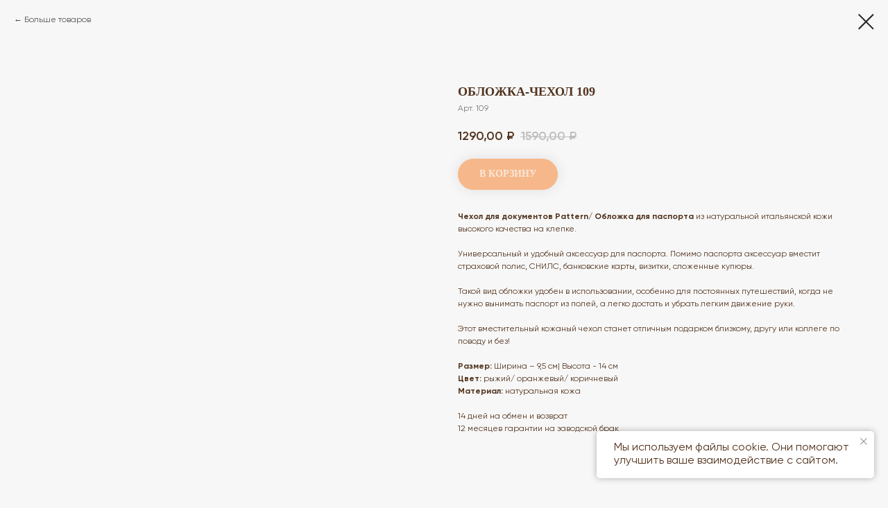

--- FILE ---
content_type: text/html; charset=UTF-8
request_url: https://shoppattern.ru/documents/tproduct/186022029-310529722831-oblozhka-chehol-109
body_size: 39116
content:
<!DOCTYPE html><html><head><meta charset="utf-8" /><meta http-equiv="Content-Type" content="text/html; charset=utf-8" /><meta name="viewport" content="width=device-width, initial-scale=1.0" /> <!--metatextblock-->
<title>Обложка-чехол 109</title>
<meta name="description" content="">
<meta name="keywords" content="">
<meta property="og:title" content="Обложка-чехол 109" />
<meta property="og:description" content="" />
<meta property="og:type" content="website" />
<meta property="og:url" content="https://shoppattern.ru/documents/tproduct/186022029-310529722831-oblozhka-chehol-109" />
<meta property="og:image" content="https://static.tildacdn.com/tild3437-3735-4864-b336-656262313334/109.png" />
<link rel="canonical" href="https://shoppattern.ru/documents/tproduct/186022029-310529722831-oblozhka-chehol-109" />
<!--/metatextblock--><meta name="format-detection" content="telephone=no" /><meta http-equiv="x-dns-prefetch-control" content="on"><link rel="dns-prefetch" href="https://ws.tildacdn.com"><link rel="dns-prefetch" href="https://static.tildacdn.com"><link rel="shortcut icon" href="https://static.tildacdn.com/tild6633-3435-4837-a339-653136656636/favicon_1.ico" type="image/x-icon" /><link rel="apple-touch-icon" href="https://static.tildacdn.com/tild3938-6338-4661-b930-333265623730/photo.png"><link rel="apple-touch-icon" sizes="76x76" href="https://static.tildacdn.com/tild3938-6338-4661-b930-333265623730/photo.png"><link rel="apple-touch-icon" sizes="152x152" href="https://static.tildacdn.com/tild3938-6338-4661-b930-333265623730/photo.png"><link rel="apple-touch-startup-image" href="https://static.tildacdn.com/tild3938-6338-4661-b930-333265623730/photo.png"><meta name="msapplication-TileColor" content="#27c2ba"><meta name="msapplication-TileImage" content="https://static.tildacdn.com/tild6633-3838-4839-a336-323732383661/photo.png"><!-- Assets --><script src="https://neo.tildacdn.com/js/tilda-fallback-1.0.min.js" async charset="utf-8"></script><link rel="stylesheet" href="https://static.tildacdn.com/css/tilda-grid-3.0.min.css" type="text/css" media="all" onerror="this.loaderr='y';"/><link rel="stylesheet" href="https://static.tildacdn.com/ws/project2293562/tilda-blocks-page13880122.min.css?t=1718030063" type="text/css" media="all" onerror="this.loaderr='y';" /><link rel="stylesheet" href="https://static.tildacdn.com/ws/project2293562/tilda-blocks-page10808461.min.css?t=1718030044" type="text/css" media="all" onerror="this.loaderr='y';" /><link rel="stylesheet" href="https://static.tildacdn.com/css/tilda-animation-2.0.min.css" type="text/css" media="all" onerror="this.loaderr='y';" /><link rel="stylesheet" href="https://static.tildacdn.com/css/tilda-slds-1.4.min.css" type="text/css" media="all" /><link rel="stylesheet" href="https://static.tildacdn.com/css/tilda-popup-1.1.min.css" type="text/css" media="all" /><link rel="stylesheet" href="https://static.tildacdn.com/css/tilda-catalog-1.1.min.css" type="text/css" media="all" /><link rel="stylesheet" href="https://static.tildacdn.com/css/tilda-forms-1.0.min.css" type="text/css" media="all" onerror="this.loaderr='y';" /><link rel="stylesheet" href="https://static.tildacdn.com/css/tilda-cart-1.0.min.css" type="text/css" media="all" onerror="this.loaderr='y';" /><link rel="stylesheet" href="https://static.tildacdn.com/css/tilda-zoom-2.0.min.css" type="text/css" media="all" /><script nomodule src="https://static.tildacdn.com/js/tilda-polyfill-1.0.min.js" charset="utf-8"></script><script type="text/javascript">function t_onReady(func) {
if (document.readyState != 'loading') {
func();
} else {
document.addEventListener('DOMContentLoaded', func);
}
}
function t_onFuncLoad(funcName, okFunc, time) {
if (typeof window[funcName] === 'function') {
okFunc();
} else {
setTimeout(function() {
t_onFuncLoad(funcName, okFunc, time);
},(time || 100));
}
}function t_throttle(fn, threshhold, scope) {return function () {fn.apply(scope || this, arguments);};}function t396_initialScale(t){t=document.getElementById("rec"+t);if(t){t=t.querySelector(".t396__artboard");if(t){var e,r=document.documentElement.clientWidth,a=[];if(l=t.getAttribute("data-artboard-screens"))for(var l=l.split(","),i=0;i<l.length;i++)a[i]=parseInt(l[i],10);else a=[320,480,640,960,1200];for(i=0;i<a.length;i++){var o=a[i];o<=r&&(e=o)}var n="edit"===window.allrecords.getAttribute("data-tilda-mode"),d="center"===t396_getFieldValue(t,"valign",e,a),u="grid"===t396_getFieldValue(t,"upscale",e,a),c=t396_getFieldValue(t,"height_vh",e,a),g=t396_getFieldValue(t,"height",e,a),s=!!window.opr&&!!window.opr.addons||!!window.opera||-1!==navigator.userAgent.indexOf(" OPR/");if(!n&&d&&!u&&!c&&g&&!s){for(var _=parseFloat((r/e).toFixed(3)),f=[t,t.querySelector(".t396__carrier"),t.querySelector(".t396__filter")],i=0;i<f.length;i++)f[i].style.height=Math.floor(parseInt(g,10)*_)+"px";t396_scaleInitial__getElementsToScale(t).forEach(function(t){t.style.zoom=_})}}}}function t396_scaleInitial__getElementsToScale(t){t=Array.prototype.slice.call(t.querySelectorAll(".t396__elem"));if(!t.length)return[];var e=[];return(t=t.filter(function(t){t=t.closest('.t396__group[data-group-type-value="physical"]');return!t||(-1===e.indexOf(t)&&e.push(t),!1)})).concat(e)}function t396_getFieldValue(t,e,r,a){var l=a[a.length-1],i=r===l?t.getAttribute("data-artboard-"+e):t.getAttribute("data-artboard-"+e+"-res-"+r);if(!i)for(var o=0;o<a.length;o++){var n=a[o];if(!(n<=r)&&(i=n===l?t.getAttribute("data-artboard-"+e):t.getAttribute("data-artboard-"+e+"-res-"+n)))break}return i}</script><script src="https://static.tildacdn.com/js/tilda-scripts-3.0.min.js" charset="utf-8" defer onerror="this.loaderr='y';"></script><script src="https://static.tildacdn.com/ws/project2293562/tilda-blocks-page13880122.min.js?t=1718030063" onerror="this.loaderr='y';"></script><script src="https://static.tildacdn.com/ws/project2293562/tilda-blocks-page10808461.min.js?t=1718030044" charset="utf-8" onerror="this.loaderr='y';"></script><script src="https://static.tildacdn.com/js/tilda-lazyload-1.0.min.js" charset="utf-8" async onerror="this.loaderr='y';"></script><script src="https://static.tildacdn.com/js/tilda-animation-2.0.min.js" charset="utf-8" async onerror="this.loaderr='y';"></script><script src="https://static.tildacdn.com/js/tilda-slds-1.4.min.js" charset="utf-8" async onerror="this.loaderr='y';"></script><script src="https://static.tildacdn.com/js/hammer.min.js" charset="utf-8" async onerror="this.loaderr='y';"></script><script src="https://static.tildacdn.com/js/tilda-products-1.0.min.js" charset="utf-8" async onerror="this.loaderr='y';"></script><script src="https://static.tildacdn.com/js/tilda-catalog-1.1.min.js" charset="utf-8" async onerror="this.loaderr='y';"></script><script src="https://static.tildacdn.com/js/tilda-zero-1.1.min.js" charset="utf-8" async onerror="this.loaderr='y';"></script><script src="https://static.tildacdn.com/js/tilda-forms-1.0.min.js" charset="utf-8" async onerror="this.loaderr='y';"></script><script src="https://static.tildacdn.com/js/tilda-cart-1.0.min.js" charset="utf-8" async onerror="this.loaderr='y';"></script><script src="https://static.tildacdn.com/js/tilda-popup-1.0.min.js" charset="utf-8" async onerror="this.loaderr='y';"></script><script src="https://static.tildacdn.com/js/tilda-zoom-2.0.min.js" charset="utf-8" async onerror="this.loaderr='y';"></script><script src="https://static.tildacdn.com/js/tilda-zero-scale-1.0.min.js" charset="utf-8" async onerror="this.loaderr='y';"></script><script src="https://static.tildacdn.com/js/tilda-events-1.0.min.js" charset="utf-8" async onerror="this.loaderr='y';"></script><script type="text/javascript">window.dataLayer = window.dataLayer || [];</script><!-- Facebook Pixel Code --><script type="text/javascript" data-tilda-cookie-type="advertising">setTimeout(function(){!function(f,b,e,v,n,t,s)
{if(f.fbq)return;n=f.fbq=function(){n.callMethod?n.callMethod.apply(n,arguments):n.queue.push(arguments)};
if(!f._fbq)f._fbq=n;n.push=n;n.loaded=!0;n.version='2.0';n.agent='pltilda';
n.queue=[];t=b.createElement(e);t.async=!0;
t.src=v;s=b.getElementsByTagName(e)[0];
s.parentNode.insertBefore(t,s)}(window, document,'script','https://connect.facebook.net/en_US/fbevents.js');
fbq('init', '809013656605951');
fbq('track', 'PageView');
}, 2000);</script><!-- End Facebook Pixel Code --><script type="text/javascript">(function () {
if((/bot|google|yandex|baidu|bing|msn|duckduckbot|teoma|slurp|crawler|spider|robot|crawling|facebook/i.test(navigator.userAgent))===false && typeof(sessionStorage)!='undefined' && sessionStorage.getItem('visited')!=='y' && document.visibilityState){
var style=document.createElement('style');
style.type='text/css';
style.innerHTML='@media screen and (min-width: 980px) {.t-records {opacity: 0;}.t-records_animated {-webkit-transition: opacity ease-in-out .2s;-moz-transition: opacity ease-in-out .2s;-o-transition: opacity ease-in-out .2s;transition: opacity ease-in-out .2s;}.t-records.t-records_visible {opacity: 1;}}';
document.getElementsByTagName('head')[0].appendChild(style);
function t_setvisRecs(){
var alr=document.querySelectorAll('.t-records');
Array.prototype.forEach.call(alr, function(el) {
el.classList.add("t-records_animated");
});
setTimeout(function () {
Array.prototype.forEach.call(alr, function(el) {
el.classList.add("t-records_visible");
});
sessionStorage.setItem("visited", "y");
}, 400);
} 
document.addEventListener('DOMContentLoaded', t_setvisRecs);
}
})();</script><script src="https://static.tildacdn.com/js/jquery-1.10.2.min.js" charset="utf-8"  onerror="this.loaderr='y';"></script></head><body class="t-body" style="margin:0;"><!--allrecords--><div id="allrecords" class="t-records" data-product-page="y" data-hook="blocks-collection-content-node" data-tilda-project-id="2293562" data-tilda-page-id="10808461" data-tilda-page-alias="documents" data-tilda-formskey="f0e3c6c594f72892c0470d0c4944e1a4" data-tilda-cookie="no" data-tilda-lazy="yes" data-tilda-root-zone="com" data-tilda-ts="y">
<!-- PRODUCT START -->

                
                        
                    
        
        

<div id="rec186022029" class="r t-rec" style="background-color:#f7f7f7;" data-bg-color="#f7f7f7">
    <div class="t-store t-store__prod-snippet__container">

        
                <div class="t-store__prod-popup__close-txt-wr" style="position:absolute;">
            <a href="https://shoppattern.ru/documents" class="js-store-close-text t-store__prod-popup__close-txt t-descr t-descr_xxs" style="color:#242322;">
                Больше товаров
            </a>
        </div>
        
        <a href="https://shoppattern.ru/documents" class="t-popup__close" style="position:absolute; background-color:#f7f7f7">
            <div class="t-popup__close-wrapper">
                <svg class="t-popup__close-icon t-popup__close-icon_arrow" width="26px" height="26px" viewBox="0 0 26 26" version="1.1" xmlns="http://www.w3.org/2000/svg" xmlns:xlink="http://www.w3.org/1999/xlink"><path d="M10.4142136,5 L11.8284271,6.41421356 L5.829,12.414 L23.4142136,12.4142136 L23.4142136,14.4142136 L5.829,14.414 L11.8284271,20.4142136 L10.4142136,21.8284271 L2,13.4142136 L10.4142136,5 Z" fill="#242322"></path></svg>
                <svg class="t-popup__close-icon t-popup__close-icon_cross" width="23px" height="23px" viewBox="0 0 23 23" version="1.1" xmlns="http://www.w3.org/2000/svg" xmlns:xlink="http://www.w3.org/1999/xlink"><g stroke="none" stroke-width="1" fill="#242322" fill-rule="evenodd"><rect transform="translate(11.313708, 11.313708) rotate(-45.000000) translate(-11.313708, -11.313708) " x="10.3137085" y="-3.6862915" width="2" height="30"></rect><rect transform="translate(11.313708, 11.313708) rotate(-315.000000) translate(-11.313708, -11.313708) " x="10.3137085" y="-3.6862915" width="2" height="30"></rect></g></svg>
            </div>
        </a>
        
        <div class="js-store-product js-product t-store__product-snippet" data-product-lid="310529722831" data-product-uid="310529722831" itemscope itemtype="http://schema.org/Product">
            <meta itemprop="productID" content="310529722831" />

            <div class="t-container">
                <div>
                    <meta itemprop="image" content="https://static.tildacdn.com/tild3437-3735-4864-b336-656262313334/109.png" />
                    <div class="t-store__prod-popup__slider js-store-prod-slider t-store__prod-popup__col-left t-col t-col_6">
                        <div class="js-product-img" style="width:100%;padding-bottom:75%;background-size:cover;opacity:0;">
                        </div>
                    </div>
                    <div class="t-store__prod-popup__info t-align_left t-store__prod-popup__col-right t-col t-col_6">

                        <div class="t-store__prod-popup__title-wrapper">
                            <h1 class="js-store-prod-name js-product-name t-store__prod-popup__name t-name t-name_xl" itemprop="name" style="color:#52331e;font-size:18px;font-weight:700;font-family:OrchideaPro;text-transform:uppercase;">Обложка-чехол 109</h1>
                            <div class="t-store__prod-popup__brand t-descr t-descr_xxs" >
                                                            </div>
                            <div class="t-store__prod-popup__sku t-descr t-descr_xxs">
                                <span class="js-store-prod-sku js-product-sku" translate="no" itemprop="sku">
                                    Арт. 109
                                </span>
                            </div>
                        </div>

                                                                        <div itemprop="offers" itemscope itemtype="http://schema.org/Offer" style="display:none;">
                            <meta itemprop="serialNumber" content="310529722831" />
                                                        <meta itemprop="sku" content="Арт. 109" />
                                                        <meta itemprop="price" content="1290.00" />
                            <meta itemprop="priceCurrency" content="RUB" />
                                                        <link itemprop="availability" href="http://schema.org/InStock">
                                                    </div>
                        
                                                
                        <div class="js-store-price-wrapper t-store__prod-popup__price-wrapper">
                            <div class="js-store-prod-price t-store__prod-popup__price t-store__prod-popup__price-item t-name t-name_md" style="color:#52331e;font-weight:600;">
                                                                <div class="js-product-price js-store-prod-price-val t-store__prod-popup__price-value" data-product-price-def="1290.0000" data-product-price-def-str="1290,00">1290,00</div><div class="t-store__prod-popup__price-currency" translate="no">₽</div>
                                                            </div>
                            <div class="js-store-prod-price-old t-store__prod-popup__price_old t-store__prod-popup__price-item t-name t-name_md" style="font-weight:600;">
                                                                <div class="js-store-prod-price-old-val t-store__prod-popup__price-value">1590,00</div><div class="t-store__prod-popup__price-currency" translate="no">₽</div>
                                                            </div>
                        </div>

                        <div class="js-product-controls-wrapper">
                        </div>

                        <div class="t-store__prod-popup__links-wrapper">
                                                    </div>

                                                <div class="t-store__prod-popup__btn-wrapper"   tt="В КОРЗИНУ">
                                                        <a href="#order" class="t-store__prod-popup__btn t-store__prod-popup__btn_disabled t-btn t-btn_sm" style="color:#ffffff;background-color:#f57a20;border:1px solid #f57a20;border-radius:30px;-moz-border-radius:30px;-webkit-border-radius:30px;font-family:OrchideaPro;font-weight:700;text-transform:uppercase;box-shadow: 0px 0px 20px 0px rgba(0,0,0,0.2);">
                                <table style="width:100%; height:100%;">
                                    <tbody>
                                        <tr>
                                            <td class="js-store-prod-popup-buy-btn-txt">В КОРЗИНУ</td>
                                        </tr>
                                    </tbody>
                                </table>
                            </a>
                                                    </div>
                        
                        <div class="js-store-prod-text t-store__prod-popup__text t-descr t-descr_xxs" style="color:#52331e;">
                                                    <div class="js-store-prod-all-text" itemprop="description">
                                <strong>Чехол для документов Pattern/ Обложка для паспорта</strong> из натуральной итальянcкой кожи высокого качества на клепке.<br /><br />Универсальный и удобный аксессуар для паспорта. Помимо паспорта аксессуар вместит страховой полис, СНИЛС, банковские карты, визитки, сложенные купюры.<br /><br />Такой вид обложки удобен в использовании, особенно для постоянных путешествий, когда не нужно вынимать паспорт из полей, а легко достать и убрать легким движение руки.<br /><br />Этот вместительный кожаный чехол станет отличным подарком близкому, другу или коллеге по поводу и без! <br /><br /><strong>Размер: </strong>Ширина – 9,5 см| Высота - 14 см<br /><strong>Цвет:</strong> рыжий/ оранжевый/ коричневый<br /><strong>Материал:</strong> натуральная кожа<br /><br />14 дней на обмен и возврат <br />12 месяцев гарантии на заводской брак <br /><br />                            </div>
                                                                            <div class="js-store-prod-all-charcs">
                                                                                                                                                                        </div>
                                                </div>

                    </div>
                </div>

                            </div>
        </div>
                <div class="js-store-error-msg t-store__error-msg-cont"></div>
        <div itemscope itemtype="http://schema.org/ImageGallery" style="display:none;">
                                                                                                        </div>

    </div>

                        
                        
    
    <style>
        /* body bg color */
        
        .t-body {
            background-color:#f7f7f7;
        }
        

        /* body bg color end */
        /* Slider stiles */
        .t-slds__bullet_active .t-slds__bullet_body {
            background-color: #222 !important;
        }

        .t-slds__bullet:hover .t-slds__bullet_body {
            background-color: #222 !important;
        }
        /* Slider stiles end */
    </style>
    

        
        
                
        
        
        <style>
        .t-store__product-snippet .t-btn:not(.t-animate_no-hover):hover{
            background-color: #ffffff !important;
            color: #f57a20 !important;
            border-color: #f57a20 !important;
            box-shadow: 0px 0px 20px 0px rgba(0, 0, 0, 0.003) !important;
    	}
        .t-store__product-snippet .t-btn:not(.t-animate_no-hover){
            -webkit-transition: background-color 0.2s ease-in-out, color 0.2s ease-in-out, border-color 0.2s ease-in-out, box-shadow 0.2s ease-in-out; transition: background-color 0.2s ease-in-out, color 0.2s ease-in-out, border-color 0.2s ease-in-out, box-shadow 0.2s ease-in-out;
        }
        </style>
        

        
        
    <style>
        

        

        
    </style>
    
    
        
    <style>
        
    </style>
    
    
        
    <style>
        
    </style>
    
    
        
        <style>
    
                                    
        </style>
    
    
    <div class="js-store-tpl-slider-arrows" style="display: none;">
                


<div class="t-slds__arrow_wrapper t-slds__arrow_wrapper-left" data-slide-direction="left">
  <div class="t-slds__arrow t-slds__arrow-left t-slds__arrow-withbg" style="width: 30px; height: 30px;background-color: rgba(255,255,255,1);">
    <div class="t-slds__arrow_body t-slds__arrow_body-left" style="width: 7px;">
      <svg style="display: block" viewBox="0 0 7.3 13" xmlns="http://www.w3.org/2000/svg" xmlns:xlink="http://www.w3.org/1999/xlink">
                <desc>Left</desc>
        <polyline
        fill="none"
        stroke="#000000"
        stroke-linejoin="butt"
        stroke-linecap="butt"
        stroke-width="1"
        points="0.5,0.5 6.5,6.5 0.5,12.5"
        />
      </svg>
    </div>
  </div>
</div>
<div class="t-slds__arrow_wrapper t-slds__arrow_wrapper-right" data-slide-direction="right">
  <div class="t-slds__arrow t-slds__arrow-right t-slds__arrow-withbg" style="width: 30px; height: 30px;background-color: rgba(255,255,255,1);">
    <div class="t-slds__arrow_body t-slds__arrow_body-right" style="width: 7px;">
      <svg style="display: block" viewBox="0 0 7.3 13" xmlns="http://www.w3.org/2000/svg" xmlns:xlink="http://www.w3.org/1999/xlink">
        <desc>Right</desc>
        <polyline
        fill="none"
        stroke="#000000"
        stroke-linejoin="butt"
        stroke-linecap="butt"
        stroke-width="1"
        points="0.5,0.5 6.5,6.5 0.5,12.5"
        />
      </svg>
    </div>
  </div>
</div>    </div>

    
    <script>
        t_onReady(function() {
            var tildacopyEl = document.getElementById('tildacopy');
            if (tildacopyEl) tildacopyEl.style.display = 'none';

            var recid = '186022029';
            var options = {};
            var product = {"uid":310529722831,"rootpartid":1648349,"title":"Обложка-чехол 109","text":"<strong>Чехол для документов Pattern\/ Обложка для паспорта<\/strong> из натуральной итальянcкой кожи высокого качества на клепке.<br \/><br \/>Универсальный и удобный аксессуар для паспорта. Помимо паспорта аксессуар вместит страховой полис, СНИЛС, банковские карты, визитки, сложенные купюры.<br \/><br \/>Такой вид обложки удобен в использовании, особенно для постоянных путешествий, когда не нужно вынимать паспорт из полей, а легко достать и убрать легким движение руки.<br \/><br \/>Этот вместительный кожаный чехол станет отличным подарком близкому, другу или коллеге по поводу и без! <br \/><br \/><strong>Размер: <\/strong>Ширина – 9,5 см| Высота - 14 см<br \/><strong>Цвет:<\/strong> рыжий\/ оранжевый\/ коричневый<br \/><strong>Материал:<\/strong> натуральная кожа<br \/><br \/>14 дней на обмен и возврат <br \/>12 месяцев гарантии на заводской брак <br \/><br \/>","sku":"Арт. 109","price":"1290.0000","priceold":"1590","gallery":[{"img":"https:\/\/static.tildacdn.com\/tild3437-3735-4864-b336-656262313334\/109.png"},{"img":"https:\/\/static.tildacdn.com\/tild6137-3938-4161-b031-366332373835\/109_1.png"},{"img":"https:\/\/static.tildacdn.com\/tild6333-3437-4537-b238-366163636362\/109_2.jpg"}],"sort":5370,"portion":0,"newsort":0,"json_chars":"null","externalid":"IS3hybZz4a18PNAvjLY4","pack_label":"lwh","pack_x":0,"pack_y":0,"pack_z":0,"pack_m":0,"serverid":"master","servertime":"1756302224.7754","parentuid":"","editions":[{"uid":310529722831,"price":"1 290.00","priceold":"1 590.00","sku":"Арт. 109","quantity":"","img":"https:\/\/static.tildacdn.com\/tild3437-3735-4864-b336-656262313334\/109.png"}],"characteristics":[],"properties":[],"partuids":[177183098106,567523595671],"url":"https:\/\/shoppattern.ru\/documents\/tproduct\/186022029-310529722831-oblozhka-chehol-109"};

            // draw slider or show image for SEO
            if (window.isSearchBot) {
                var imgEl = document.querySelector('.js-product-img');
                if (imgEl) imgEl.style.opacity = '1';
            } else {
                
                var prodcard_optsObj = {
    hasWrap: false,
    txtPad: '',
    bgColor: '',
    borderRadius: '',
    shadowSize: '0px',
    shadowOpacity: '',
    shadowSizeHover: '',
    shadowOpacityHover: '',
    shadowShiftyHover: '',
    btnTitle1: 'подробнее',
    btnLink1: 'popup',
    btnTitle2: 'в корзину',
    btnLink2: 'order',
    showOpts: true};

var price_optsObj = {
    color: '#52331e',
    colorOld: '',
    fontSize: '',
    fontWeight: '600'
};

var popup_optsObj = {
    columns: '6',
    columns2: '6',
    isVertical: '',
    align: '',
    btnTitle: 'В КОРЗИНУ',
    closeText: 'Больше товаров',
    iconColor: '#242322',
    containerBgColor: '#f7f7f7',
    overlayBgColorRgba: 'rgba(247,247,247,1)',
    popupStat: '/tilda/popup/rec186022029/opened',
    popupContainer: '',
    fixedButton: false,
    mobileGalleryStyle: ''
};

var slider_optsObj = {
    anim_speed: '',
    arrowColor: '#000000',
    videoPlayerIconColor: '',
    cycle: '',
    controls: 'arrowsthumbs',
    bgcolor: '#ebebeb'
};

var slider_dotsOptsObj = {
    size: '',
    bgcolor: '',
    bordersize: '',
    bgcoloractive: ''
};

var slider_slidesOptsObj = {
    zoomable: true,
    bgsize: 'cover',
    ratio: '1'
};

var typography_optsObj = {
    descrColor: '#52331e',
    titleColor: '#52331e'
};

var default_sortObj = {
    in_stock: false};

var btn1_style = 'box-shadow: 0px 0px 20px 0px rgba(0, 0, 0, ' + 20*0.01 + ');text-transform:uppercase;font-weight:700;font-family:OrchideaPro;border-radius:30px;-moz-border-radius:30px;-webkit-border-radius:30px;color:#ffffff;background-color:#f57a20;border:1px solid #f57a20;';
var btn2_style = 'box-shadow: 0px 0px 20px 0px rgba(0, 0, 0, ' + 20*0.01 + ');text-transform:uppercase;font-weight:700;font-family:OrchideaPro;border-radius:30px;-moz-border-radius:30px;-webkit-border-radius:30px;color:#f57a20;background-color:#ffffff;border:1px solid #f57a20;';

var options_catalog = {
    btn1_style: btn1_style,
    btn2_style: btn2_style,
    storepart: '177183098106',
    prodCard: prodcard_optsObj,
    popup_opts: popup_optsObj,
    defaultSort: default_sortObj,
    slider_opts: slider_optsObj,
    slider_dotsOpts: slider_dotsOptsObj,
    slider_slidesOpts: slider_slidesOptsObj,
    typo: typography_optsObj,
    price: price_optsObj,
    blocksInRow: '4',
    imageHover: true,
    imageHeight: '230px',
    imageRatioClass: 't-store__card__imgwrapper_4-3',
    align: 'center',
    vindent: '',
    isHorizOnMob:false,
    itemsAnim: '',
    hasOriginalAspectRatio: false,
    markColor: '#ffffff',
    markBgColor: '#ff4a4a',
    currencySide: 'r',
    currencyTxt: '₽',
    currencySeparator: ',',
    currencyDecimal: '',
    btnSize: '',
    verticalAlignButtons: false,
    hideFilters: false,
    titleRelevants: '',
    showRelevants: '',
    relevants_slider: false,
    relevants_quantity: '',
    isFlexCols: false,
    isPublishedPage: true,
    previewmode: true,
    colClass: 't-col t-col_3',
    ratio: '1_1',
    sliderthumbsside: '',
    showStoreBtnQuantity: '',
    tabs: '',
    galleryStyle: '',
    title_typo: '',
    descr_typo: '',
    price_typo: '',
    price_old_typo: '',
    menu_typo: '',
    options_typo: '',
    sku_typo: '',
    characteristics_typo: '',
    button_styles: '',
    button2_styles: '',
    buttonicon: '',
    buttoniconhover: '',
};                
                // emulate, get options_catalog from file store_catalog_fields
                options = options_catalog;
                options.typo.title = "color:#52331e;font-size:18px;font-weight:700;font-family:OrchideaPro;text-transform:uppercase;" || '';
                options.typo.descr = "color:#52331e;" || '';

                try {
                    if (options.showRelevants) {
                        var itemsCount = '4';
                        var relevantsMethod;
                        switch (options.showRelevants) {
                            case 'cc':
                                relevantsMethod = 'current_category';
                                break;
                            case 'all':
                                relevantsMethod = 'all_categories';
                                break;
                            default:
                                relevantsMethod = 'category_' + options.showRelevants;
                                break;
                        }

                        t_onFuncLoad('t_store_loadProducts', function() {
                            t_store_loadProducts(
                                'relevants',
                                recid,
                                options,
                                false,
                                {
                                    currentProductUid: '310529722831',
                                    relevantsQuantity: itemsCount,
                                    relevantsMethod: relevantsMethod,
                                    relevantsSort: 'random'
                                }
                            );
                        });
                    }
                } catch (e) {
                    console.log('Error in relevants: ' + e);
                }
            }

            
                            options.popup_opts.btnTitle = 'В КОРЗИНУ';
                        

            window.tStoreOptionsList = [];

            t_onFuncLoad('t_store_productInit', function() {
                t_store_productInit(recid, options, product);
            });

            // if user coming from catalog redirect back to main page
            if (window.history.state && (window.history.state.productData || window.history.state.storepartuid)) {
                window.onpopstate = function() {
                    window.history.replaceState(null, null, window.location.origin);
                    window.location.replace(window.location.origin);
                };
            }
        });
    </script>
    

</div>

<!-- product footer -->
<!--footer-->
<div id="t-footer" class="t-records" data-hook="blocks-collection-content-node" data-tilda-project-id="2293562" data-tilda-page-id="13880122" data-tilda-page-alias="footer-13817" data-tilda-formskey="f0e3c6c594f72892c0470d0c4944e1a4" data-tilda-cookie="no" data-tilda-stat-scroll="yes" data-tilda-lazy="yes" data-tilda-root-zone="one"   data-tilda-ts="y"    data-tilda-project-country="RU">

    <div id="rec391291381" class="r t-rec" style=" " data-animationappear="off" data-record-type="702"      >



<!-- T702 -->
<div class="t702">

	<div
	class="t-popup"
	data-tooltip-hook="#popup:zvonok"
		role="dialog"
	aria-modal="true"
	tabindex="-1"
	 aria-label="Заказать обратный звонок" 	>

	<div class="t-popup__close t-popup__block-close">
							
		<button
			type="button"
			class="t-popup__close-wrapper t-popup__block-close-button"
			aria-label="Close dialog window"
		>
			<svg role="presentation" class="t-popup__close-icon" width="23px" height="23px" viewBox="0 0 23 23" version="1.1" xmlns="http://www.w3.org/2000/svg" xmlns:xlink="http://www.w3.org/1999/xlink">
				<g stroke="none" stroke-width="1" fill="#fff" fill-rule="evenodd">
					<rect transform="translate(11.313708, 11.313708) rotate(-45.000000) translate(-11.313708, -11.313708) " x="10.3137085" y="-3.6862915" width="2" height="30"></rect>
					<rect transform="translate(11.313708, 11.313708) rotate(-315.000000) translate(-11.313708, -11.313708) " x="10.3137085" y="-3.6862915" width="2" height="30"></rect>
				</g>
			</svg>
		</button>
	</div>

		<style>
			@media screen and (max-width: 560px) {
				#rec391291381 .t-popup__close-icon g {
					fill: #ffffff !important;
				}
			}
	</style>
		                                                                                                                                                        		                                                    
		<div class="t-popup__container t-width t-width_6"
			 
			data-popup-type="702">
						<div class="t702__wrapper">
				<div class="t702__text-wrapper t-align_center">
											<div class="t702__title t-title t-title_xxs" id="popuptitle_391291381">Заказать обратный звонок</div>
														</div>  
				

							
									
		
	<form 
		id="form391291381" name='form391291381' role="form" action='' method='POST' data-formactiontype="2" data-inputbox=".t-input-group"  data-success-url="https://shoppattern.ru/thanks-page" 
		class="t-form js-form-proccess t-form_inputs-total_2 " 
		 data-success-callback="t702_onSuccess"  >
											<input type="hidden" name="formservices[]" value="256dfc06270973f72bc4ad7e833d2bc4" class="js-formaction-services">
							<input type="hidden" name="formservices[]" value="607f98044053447424dab8a230542f64" class="js-formaction-services">
					
					<input type="hidden" name="tildaspec-formname" tabindex="-1" value="Обратный звонок">
		
		<!-- @classes t-title t-text t-btn -->
		<div class="js-successbox t-form__successbox t-text t-text_md" 
			aria-live="polite" 
			style="display:none;"
											></div>

		
				<div 
			class="t-form__inputsbox
				 t-form__inputsbox_vertical-form t-form__inputsbox_inrow								">

				







				
	
				
											
				
								

						
		
				
				
		
						
		
		
				
		<div
			class=" t-input-group t-input-group_nm "
			data-input-lid="1495810354468"
															data-field-type="nm"
			data-field-name="Name"
					>

												<label 
						for='input_1495810354468' 
						class="t-input-title t-descr t-descr_md" 
						id="field-title_1495810354468" 
						data-redactor-toolbar="no" 
						field="li_title__1495810354468" 
						style="color:;"
					>Как к вам обращаться?</label>
											
					
							<div class="t-input-block  " style="border-radius:5px;">
											
<input 
	type="text"
	autocomplete="name"
	name="Name"
	id="input_1495810354468"
	class="t-input js-tilda-rule"
	value="" 
	 placeholder="Введите ваше имя"	 data-tilda-req="1" aria-required="true"	data-tilda-rule="name"
	aria-describedby="error_1495810354468"
	style="color:#000000;border:1px solid #c9c9c9;border-radius:5px;">														</div>
				<div class="t-input-error" aria-live="polite" id="error_1495810354468"></div>
								</div>

					
	
				
											
				
								

						
		
				
				
		
						
		
		
				
		<div
			class=" t-input-group t-input-group_ph "
			data-input-lid="1495810359387"
																data-field-async="true"
						data-field-type="ph"
			data-field-name="Phone"
					>

												<label 
						for='input_1495810359387' 
						class="t-input-title t-descr t-descr_md" 
						id="field-title_1495810359387" 
						data-redactor-toolbar="no" 
						field="li_title__1495810359387" 
						style="color:;"
					>Ваш телефон</label>
											
					
							<div class="t-input-block  " style="border-radius:5px;">
											
	<input 
		type="tel"
		autocomplete="tel"
		name="Phone"
		id="input_1495810359387"
		data-phonemask-init="no"
		data-phonemask-id="391291381"
		data-phonemask-lid="1495810359387"
		 data-phonemask-maskcountry="RU"		class="t-input js-phonemask-input js-tilda-rule"
		value=""
		placeholder="+1(000)000-0000"
		 data-tilda-req="1" aria-required="true"		aria-describedby="error_1495810359387"
		style="color:#000000;border:1px solid #c9c9c9;border-radius:5px;"
	>

	<script type="text/javascript">
	
		t_onReady(function () {
			t_onFuncLoad('t_loadJsFile', function () {
				t_loadJsFile('https://static.tildacdn.com/js/tilda-phone-mask-1.1.min.js', function() {
					t_onFuncLoad('t_form_phonemask_load', function () {
						var phoneMasks = document.querySelectorAll('#rec391291381 [data-phonemask-lid="1495810359387"]');
						t_form_phonemask_load(phoneMasks);
					});
				})
			})
		});
	
	</script>
														</div>
				<div class="t-input-error" aria-live="polite" id="error_1495810359387"></div>
								</div>

	

		
		
		
		
					
			<div class="t-form__errorbox-middle">
				<!--noindex-->
	
<div 
	class="js-errorbox-all t-form__errorbox-wrapper" 
	style="display:none;" 
	data-nosnippet 
	tabindex="-1" 
	aria-label="Form fill-in errors"
>
	<ul 
		role="list" 
		class="t-form__errorbox-text t-text t-text_md"
	>
		<li class="t-form__errorbox-item js-rule-error js-rule-error-all"></li>
		<li class="t-form__errorbox-item js-rule-error js-rule-error-req"></li>
		<li class="t-form__errorbox-item js-rule-error js-rule-error-email"></li>
		<li class="t-form__errorbox-item js-rule-error js-rule-error-name"></li>
		<li class="t-form__errorbox-item js-rule-error js-rule-error-phone"></li>
		<li class="t-form__errorbox-item js-rule-error js-rule-error-minlength"></li>
		<li class="t-form__errorbox-item js-rule-error js-rule-error-string"></li>
	</ul>
</div>
<!--/noindex-->			</div>

			<div class="t-form__submit">
								
						
	
				
						
						
				
				
						
																							
			<button
			class="t-submit t-btnflex t-btnflex_type_submit t-btnflex_md"
							type="submit"
																							><span class="t-btnflex__text">Заказать обратный звонок</span>
<style>#rec391291381 .t-btnflex.t-btnflex_type_submit {color:#ffffff;background-color:#000000;--border-width:0px;border-style:none !important;border-radius:5px;box-shadow:none !important;transition-duration:0.2s;transition-property: background-color, color, border-color, box-shadow, opacity, transform, gap;transition-timing-function: ease-in-out;}</style></button>
				</div>
		</div>

		<div class="t-form__errorbox-bottom">
			<!--noindex-->
	
<div 
	class="js-errorbox-all t-form__errorbox-wrapper" 
	style="display:none;" 
	data-nosnippet 
	tabindex="-1" 
	aria-label="Form fill-in errors"
>
	<ul 
		role="list" 
		class="t-form__errorbox-text t-text t-text_md"
	>
		<li class="t-form__errorbox-item js-rule-error js-rule-error-all"></li>
		<li class="t-form__errorbox-item js-rule-error js-rule-error-req"></li>
		<li class="t-form__errorbox-item js-rule-error js-rule-error-email"></li>
		<li class="t-form__errorbox-item js-rule-error js-rule-error-name"></li>
		<li class="t-form__errorbox-item js-rule-error js-rule-error-phone"></li>
		<li class="t-form__errorbox-item js-rule-error js-rule-error-minlength"></li>
		<li class="t-form__errorbox-item js-rule-error js-rule-error-string"></li>
	</ul>
</div>
<!--/noindex-->		</div>
	</form>

                                                                                                                                                                                    		                        		                                                    
	
	<style>
		#rec391291381 input::-webkit-input-placeholder {color:#000000; opacity: 0.5;}
		#rec391291381 input::-moz-placeholder          {color:#000000; opacity: 0.5;}
		#rec391291381 input:-moz-placeholder           {color:#000000; opacity: 0.5;}
		#rec391291381 input:-ms-input-placeholder      {color:#000000; opacity: 0.5;}
		#rec391291381 textarea::-webkit-input-placeholder {color:#000000; opacity: 0.5;}
		#rec391291381 textarea::-moz-placeholder          {color:#000000; opacity: 0.5;}
		#rec391291381 textarea:-moz-placeholder           {color:#000000; opacity: 0.5;}
		#rec391291381 textarea:-ms-input-placeholder      {color:#000000; opacity: 0.5;}
	</style>
	
									<div class="t702__form-bottom-text t-text t-text_xs t-align_center">Нажимая на кнопку вы соглашаетесь с <a href="/privacy" rel="noreferrer noopener" target="_blank" style="color: rgb(255, 176, 102);"><u>политикой конфиденциальности</u></a></div>
							</div>
		</div>

	</div>

</div>




<script>
	t_onReady(function () {
		t_onFuncLoad('t702_initPopup', function () {
			t702_initPopup('391291381');
		});
	});
</script>













	
				
				
					
						
		
										
		
							
					
									
		 

		
							
						
		
										
		
							
					
									
		 

		
				
	
</div>


    <div id="rec389023893" class="r t-rec" style=" " data-animationappear="off" data-record-type="396"      >
<!-- T396 -->
<style>#rec389023893 .t396__artboard {height: 556px; background-color: #f0f0f0; }#rec389023893 .t396__filter {height: 556px;    }#rec389023893 .t396__carrier{height: 556px;background-position: center center;background-attachment: scroll;background-size: cover;background-repeat: no-repeat;}@media screen and (max-width: 1199px) {#rec389023893 .t396__artboard,#rec389023893 .t396__filter,#rec389023893 .t396__carrier {height: 492px;}#rec389023893 .t396__artboard {background-color:#f0f0f0;}#rec389023893 .t396__filter {}#rec389023893 .t396__carrier {background-attachment: scroll;}}@media screen and (max-width: 959px) {#rec389023893 .t396__artboard,#rec389023893 .t396__filter,#rec389023893 .t396__carrier {height: 532px;}#rec389023893 .t396__artboard {background-color:#f0f0f0;}#rec389023893 .t396__filter {}#rec389023893 .t396__carrier {background-attachment: scroll;}}@media screen and (max-width: 639px) {#rec389023893 .t396__artboard,#rec389023893 .t396__filter,#rec389023893 .t396__carrier {height: 602px;}#rec389023893 .t396__artboard {background-color:#f0f0f0;}#rec389023893 .t396__filter {}#rec389023893 .t396__carrier {background-attachment: scroll;}}@media screen and (max-width: 479px) {#rec389023893 .t396__artboard,#rec389023893 .t396__filter,#rec389023893 .t396__carrier {height: 942px;}#rec389023893 .t396__artboard {background-color:#f0f0f0;}#rec389023893 .t396__filter {}#rec389023893 .t396__carrier {background-attachment: scroll;}}#rec389023893 .tn-elem[data-elem-id="7699253040933"] {
  color: #52331e;
  text-align: LEFT;
  z-index: 1;
  top:  56px;;
  left:  calc(50% - 600px + 20px);;
  width: 134px;
  height: auto;
}
#rec389023893 .tn-elem[data-elem-id="7699253040933"] .tn-atom {
  color: #52331e;
  font-size: 14px;
  font-family: 'Gilroy', Arial,sans-serif;
  line-height: normal;
  font-weight: 600;
  letter-spacing: 0.00px;
  background-position: center center;
  border-width: var(--t396-borderwidth, 0);
  border-style: var(--t396-borderstyle, solid);
  border-color: var(--t396-bordercolor, transparent);
  transition: background-color var(--t396-speedhover,0s) ease-in-out, color var(--t396-speedhover,0s) ease-in-out, border-color var(--t396-speedhover,0s) ease-in-out, box-shadow var(--t396-shadowshoverspeed,0.2s) ease-in-out;
  text-shadow: var(--t396-shadow-text-x, 0px) var(--t396-shadow-text-y, 0px) var(--t396-shadow-text-blur, 0px) rgba(var(--t396-shadow-text-color), var(--t396-shadow-text-opacity, 100%));
}
@media screen and (max-width: 1199px) {
  #rec389023893 .tn-elem[data-elem-id="7699253040933"] {
    top:  45px;;
    left:  calc(50% - 480px + 10px);;
    width: 116px;
    height: auto;
    color: #52331e;
  }
  #rec389023893 .tn-elem[data-elem-id="7699253040933"] .tn-atom {
    color: #52331e;
    font-size: 12px;
    background-size: cover;
  }
}
@media screen and (max-width: 959px) {
  #rec389023893 .tn-elem[data-elem-id="7699253040933"] {
    top:  45px;;
    left:  calc(50% - 320px + 10px);;
    width: 114px;
    height: auto;
    color: #52331e;
  }
  #rec389023893 .tn-elem[data-elem-id="7699253040933"] .tn-atom {
    color: #52331e;
    font-size: 12px;
    background-size: cover;
  }
}
@media screen and (max-width: 639px) {
  #rec389023893 .tn-elem[data-elem-id="7699253040933"] {
    top:  45px;;
    left:  calc(50% - 240px + 10px);;
    width: 114px;
    height: auto;
  }
  #rec389023893 .tn-elem[data-elem-id="7699253040933"] .tn-atom {
    font-size: 12px;
    background-size: cover;
  }
}
@media screen and (max-width: 479px) {
  #rec389023893 .tn-elem[data-elem-id="7699253040933"] {
    top:  45px;;
    left:  calc(50% - 160px + 10px);;
    width: 116px;
    height: auto;
    color: #52331e;
  }
  #rec389023893 .tn-elem[data-elem-id="7699253040933"] .tn-atom {
    color: #52331e;
    font-size: 12px;
    background-size: cover;
  }
}#rec389023893 .tn-elem[data-elem-id="3913730269350"] {
  color: #52331e;
  text-align: LEFT;
  z-index: 2;
  top:  56px;;
  left:  calc(50% - 600px + 312px);;
  width: 54px;
  height: auto;
}
#rec389023893 .tn-elem[data-elem-id="3913730269350"] .tn-atom {
  color: #52331e;
  font-size: 14px;
  font-family: 'Gilroy', Arial,sans-serif;
  line-height: normal;
  font-weight: 600;
  letter-spacing: 0.00px;
  background-position: center center;
  border-width: var(--t396-borderwidth, 0);
  border-style: var(--t396-borderstyle, solid);
  border-color: var(--t396-bordercolor, transparent);
  transition: background-color var(--t396-speedhover,0s) ease-in-out, color var(--t396-speedhover,0s) ease-in-out, border-color var(--t396-speedhover,0s) ease-in-out, box-shadow var(--t396-shadowshoverspeed,0.2s) ease-in-out;
  text-shadow: var(--t396-shadow-text-x, 0px) var(--t396-shadow-text-y, 0px) var(--t396-shadow-text-blur, 0px) rgba(var(--t396-shadow-text-color), var(--t396-shadow-text-opacity, 100%));
}
@media screen and (max-width: 1199px) {
  #rec389023893 .tn-elem[data-elem-id="3913730269350"] {
    top:  45px;;
    left:  calc(50% - 480px + 247px);;
    width: 46px;
    height: auto;
    color: #52331e;
  }
  #rec389023893 .tn-elem[data-elem-id="3913730269350"] .tn-atom {
    color: #52331e;
    font-size: 12px;
    background-size: cover;
  }
}
@media screen and (max-width: 959px) {
  #rec389023893 .tn-elem[data-elem-id="3913730269350"] {
    top:  45px;;
    left:  calc(50% - 320px + 190.029296875px);;
    width: 46px;
    height: auto;
    color: #52331e;
  }
  #rec389023893 .tn-elem[data-elem-id="3913730269350"] .tn-atom {
    color: #52331e;
    font-size: 12px;
    background-size: cover;
  }
}
@media screen and (max-width: 639px) {
  #rec389023893 .tn-elem[data-elem-id="3913730269350"] {
    top:  45px;;
    left:  calc(50% - 240px + 150.029296875px);;
    width: 46px;
    height: auto;
  }
  #rec389023893 .tn-elem[data-elem-id="3913730269350"] .tn-atom {
    font-size: 12px;
    background-size: cover;
  }
}
@media screen and (max-width: 479px) {
  #rec389023893 .tn-elem[data-elem-id="3913730269350"] {
    top:  45px;;
    left:  calc(50% - 160px + 170.029296875px);;
    width: 46px;
    height: auto;
    color: #52331e;
  }
  #rec389023893 .tn-elem[data-elem-id="3913730269350"] .tn-atom {
    color: #52331e;
    font-size: 12px;
    background-size: cover;
  }
}#rec389023893 .tn-elem[data-elem-id="2645975929079"] {
  color: #52331e;
  text-align: LEFT;
  z-index: 3;
  top:  56px;;
  left:  calc(50% - 600px + 574px);;
  width: 54px;
  height: auto;
}
#rec389023893 .tn-elem[data-elem-id="2645975929079"] .tn-atom {
  color: #52331e;
  font-size: 14px;
  font-family: 'Gilroy', Arial,sans-serif;
  line-height: normal;
  font-weight: 600;
  letter-spacing: 0.00px;
  background-position: center center;
  border-width: var(--t396-borderwidth, 0);
  border-style: var(--t396-borderstyle, solid);
  border-color: var(--t396-bordercolor, transparent);
  transition: background-color var(--t396-speedhover,0s) ease-in-out, color var(--t396-speedhover,0s) ease-in-out, border-color var(--t396-speedhover,0s) ease-in-out, box-shadow var(--t396-shadowshoverspeed,0.2s) ease-in-out;
  text-shadow: var(--t396-shadow-text-x, 0px) var(--t396-shadow-text-y, 0px) var(--t396-shadow-text-blur, 0px) rgba(var(--t396-shadow-text-color), var(--t396-shadow-text-opacity, 100%));
}
@media screen and (max-width: 1199px) {
  #rec389023893 .tn-elem[data-elem-id="2645975929079"] {
    top:  45px;;
    left:  calc(50% - 480px + 459px);;
    width: 46px;
    height: auto;
    color: #52331e;
  }
  #rec389023893 .tn-elem[data-elem-id="2645975929079"] .tn-atom {
    color: #52331e;
    font-size: 12px;
    background-size: cover;
  }
}
@media screen and (max-width: 959px) {
  #rec389023893 .tn-elem[data-elem-id="2645975929079"] {
    top:  45px;;
    left:  calc(50% - 320px + 380px);;
    width: 46px;
    height: auto;
    color: #52331e;
  }
  #rec389023893 .tn-elem[data-elem-id="2645975929079"] .tn-atom {
    color: #52331e;
    font-size: 12px;
    background-size: cover;
  }
}
@media screen and (max-width: 639px) {
  #rec389023893 .tn-elem[data-elem-id="2645975929079"] {
    top:  45px;;
    left:  calc(50% - 240px + 279px);;
    width: 46px;
    height: auto;
  }
  #rec389023893 .tn-elem[data-elem-id="2645975929079"] .tn-atom {
    font-size: 12px;
    background-size: cover;
  }
}
@media screen and (max-width: 479px) {
  #rec389023893 .tn-elem[data-elem-id="2645975929079"] {
    top:  245px;;
    left:  calc(50% - 160px + 10px);;
    width: 46px;
    height: auto;
    color: #52331e;
  }
  #rec389023893 .tn-elem[data-elem-id="2645975929079"] .tn-atom {
    color: #52331e;
    font-size: 12px;
    background-size: cover;
  }
}#rec389023893 .tn-elem[data-elem-id="7528039449169"] {
  color: #52331e;
  text-align: LEFT;
  z-index: 4;
  top:  56px;;
  left:  calc(50% - 600px + 904px);;
  width: 120px;
  height: auto;
}
#rec389023893 .tn-elem[data-elem-id="7528039449169"] .tn-atom {
  color: #52331e;
  font-size: 14px;
  font-family: 'Gilroy', Arial,sans-serif;
  line-height: normal;
  font-weight: 600;
  letter-spacing: 0.00px;
  background-position: center center;
  border-width: var(--t396-borderwidth, 0);
  border-style: var(--t396-borderstyle, solid);
  border-color: var(--t396-bordercolor, transparent);
  transition: background-color var(--t396-speedhover,0s) ease-in-out, color var(--t396-speedhover,0s) ease-in-out, border-color var(--t396-speedhover,0s) ease-in-out, box-shadow var(--t396-shadowshoverspeed,0.2s) ease-in-out;
  text-shadow: var(--t396-shadow-text-x, 0px) var(--t396-shadow-text-y, 0px) var(--t396-shadow-text-blur, 0px) rgba(var(--t396-shadow-text-color), var(--t396-shadow-text-opacity, 100%));
}
@media screen and (max-width: 1199px) {
  #rec389023893 .tn-elem[data-elem-id="7528039449169"] {
    top:  45px;;
    left:  calc(50% - 480px + 727px);;
    width: 97px;
    height: auto;
    color: #52331e;
  }
  #rec389023893 .tn-elem[data-elem-id="7528039449169"] .tn-atom {
    color: #52331e;
    font-size: 11.364421844482422px;
    background-size: cover;
  }
}
@media screen and (max-width: 959px) {
  #rec389023893 .tn-elem[data-elem-id="7528039449169"] {
    top:  364px;;
    left:  calc(50% - 320px + 13px);;
    width: 97px;
    height: auto;
    color: #52331e;
  }
  #rec389023893 .tn-elem[data-elem-id="7528039449169"] .tn-atom {
    color: #52331e;
    font-size: 11.364421844482422px;
    background-size: cover;
  }
}
@media screen and (max-width: 639px) {
  #rec389023893 .tn-elem[data-elem-id="7528039449169"] {
    top:  362px;;
    left:  calc(50% - 240px + 10px);;
    width: 97px;
    height: auto;
  }
  #rec389023893 .tn-elem[data-elem-id="7528039449169"] .tn-atom {
    font-size: 11.364421844482422px;
    background-size: cover;
  }
}
@media screen and (max-width: 479px) {
  #rec389023893 .tn-elem[data-elem-id="7528039449169"] {
    top:  481px;;
    left:  calc(50% - 160px + 10px);;
    width: 97px;
    height: auto;
    color: #52331e;
  }
  #rec389023893 .tn-elem[data-elem-id="7528039449169"] .tn-atom {
    color: #52331e;
    font-size: 11.364421844482422px;
    background-size: cover;
  }
}#rec389023893 .tn-elem[data-elem-id="7552217315035"] {
  color: #52331e;
  text-align: LEFT;
  z-index: 5;
  top:  87px;;
  left:  calc(50% - 600px + 904px);;
  width: 247px;
  height: auto;
}
#rec389023893 .tn-elem[data-elem-id="7552217315035"] .tn-atom {
  color: #52331e;
  font-size: 30px;
  font-family: 'Gilroy', Arial,sans-serif;
  line-height: normal;
  font-weight: 600;
  letter-spacing: 0.00px;
  background-position: center center;
  border-width: var(--t396-borderwidth, 0);
  border-style: var(--t396-borderstyle, solid);
  border-color: var(--t396-bordercolor, transparent);
  transition: background-color var(--t396-speedhover,0s) ease-in-out, color var(--t396-speedhover,0s) ease-in-out, border-color var(--t396-speedhover,0s) ease-in-out, box-shadow var(--t396-shadowshoverspeed,0.2s) ease-in-out;
  text-shadow: var(--t396-shadow-text-x, 0px) var(--t396-shadow-text-y, 0px) var(--t396-shadow-text-blur, 0px) rgba(var(--t396-shadow-text-color), var(--t396-shadow-text-opacity, 100%));
}
@media screen and (max-width: 1199px) {
  #rec389023893 .tn-elem[data-elem-id="7552217315035"] {
    top:  70px;;
    left:  calc(50% - 480px + 727px);;
    width: 212px;
    height: auto;
    color: #52331e;
  }
  #rec389023893 .tn-elem[data-elem-id="7552217315035"] .tn-atom {
    color: #52331e;
    font-size: 24.352331161499023px;
    background-size: cover;
  }
}
@media screen and (max-width: 959px) {
  #rec389023893 .tn-elem[data-elem-id="7552217315035"] {
    top:  389px;;
    left:  calc(50% - 320px + 13px);;
    width: 209px;
    height: auto;
    color: #52331e;
  }
  #rec389023893 .tn-elem[data-elem-id="7552217315035"] .tn-atom {
    color: #52331e;
    font-size: 24.352331161499023px;
    background-size: cover;
  }
}
@media screen and (max-width: 639px) {
  #rec389023893 .tn-elem[data-elem-id="7552217315035"] {
    top:  387px;;
    left:  calc(50% - 240px + 10px);;
    width: 210px;
    height: auto;
  }
  #rec389023893 .tn-elem[data-elem-id="7552217315035"] .tn-atom {
    font-size: 24.352331161499023px;
    background-size: cover;
  }
}
@media screen and (max-width: 479px) {
  #rec389023893 .tn-elem[data-elem-id="7552217315035"] {
    top:  506px;;
    left:  calc(50% - 160px + 10px);;
    width: 209px;
    height: auto;
    color: #52331e;
  }
  #rec389023893 .tn-elem[data-elem-id="7552217315035"] .tn-atom {
    color: #52331e;
    font-size: 24.352331161499023px;
    background-size: cover;
  }
}#rec389023893 .tn-elem[data-elem-id="7769580945121"] {
  color: #58483c;
  text-align: LEFT;
  z-index: 6;
  top:  87px;;
  left:  calc(50% - 600px + 20px);;
  width: 79px;
  height: auto;
}
#rec389023893 .tn-elem[data-elem-id="7769580945121"] .tn-atom {
  color: #58483c;
  font-size: 14px;
  font-family: 'Gilroy', Arial,sans-serif;
  line-height: normal;
  font-weight: 400;
  letter-spacing: 0.00px;
  background-position: center center;
  border-width: var(--t396-borderwidth, 0);
  border-style: var(--t396-borderstyle, solid);
  border-color: var(--t396-bordercolor, transparent);
  transition: background-color var(--t396-speedhover,0s) ease-in-out, color var(--t396-speedhover,0s) ease-in-out, border-color var(--t396-speedhover,0s) ease-in-out, box-shadow var(--t396-shadowshoverspeed,0.2s) ease-in-out;
  text-shadow: var(--t396-shadow-text-x, 0px) var(--t396-shadow-text-y, 0px) var(--t396-shadow-text-blur, 0px) rgba(var(--t396-shadow-text-color), var(--t396-shadow-text-opacity, 100%));
}
@media screen and (max-width: 1199px) {
  #rec389023893 .tn-elem[data-elem-id="7769580945121"] {
    top:  70px;;
    left:  calc(50% - 480px + 10px);;
    width: 68px;
    height: auto;
  }
  #rec389023893 .tn-elem[data-elem-id="7769580945121"] .tn-atom {
    font-size: 12px;
    background-size: cover;
  }
}
@media screen and (max-width: 959px) {
  #rec389023893 .tn-elem[data-elem-id="7769580945121"] {
    top:  70.1640625px;;
    left:  calc(50% - 320px + 10px);;
    width: 68px;
    height: auto;
  }
  #rec389023893 .tn-elem[data-elem-id="7769580945121"] .tn-atom {
    font-size: 12px;
    background-size: cover;
  }
}
@media screen and (max-width: 639px) {
  #rec389023893 .tn-elem[data-elem-id="7769580945121"] {
    top:  70.1640625px;;
    left:  calc(50% - 240px + 10px);;
    width: 68px;
    height: auto;
    color: #58483c;
  }
  #rec389023893 .tn-elem[data-elem-id="7769580945121"] .tn-atom {
    color: #58483c;
    font-size: 12px;
    background-size: cover;
  }
}
@media screen and (max-width: 479px) {
  #rec389023893 .tn-elem[data-elem-id="7769580945121"] {
    top:  70.1640625px;;
    left:  calc(50% - 160px + 10px);;
    width: 68px;
    height: auto;
    color: #58483c;
  }
  #rec389023893 .tn-elem[data-elem-id="7769580945121"] .tn-atom {
    color: #58483c;
    font-size: 12px;
    background-size: cover;
  }
}#rec389023893 .tn-elem[data-elem-id="8000204762533"] {
  color: #58483c;
  text-align: LEFT;
  z-index: 7;
  top:  87px;;
  left:  calc(50% - 600px + 312px);;
  width: 63px;
  height: auto;
}
#rec389023893 .tn-elem[data-elem-id="8000204762533"] .tn-atom {
  color: #58483c;
  font-size: 14px;
  font-family: 'Gilroy', Arial,sans-serif;
  line-height: normal;
  font-weight: 400;
  letter-spacing: 0.00px;
  background-position: center center;
  border-width: var(--t396-borderwidth, 0);
  border-style: var(--t396-borderstyle, solid);
  border-color: var(--t396-bordercolor, transparent);
  transition: background-color var(--t396-speedhover,0s) ease-in-out, color var(--t396-speedhover,0s) ease-in-out, border-color var(--t396-speedhover,0s) ease-in-out, box-shadow var(--t396-shadowshoverspeed,0.2s) ease-in-out;
  text-shadow: var(--t396-shadow-text-x, 0px) var(--t396-shadow-text-y, 0px) var(--t396-shadow-text-blur, 0px) rgba(var(--t396-shadow-text-color), var(--t396-shadow-text-opacity, 100%));
}
@media screen and (max-width: 1199px) {
  #rec389023893 .tn-elem[data-elem-id="8000204762533"] {
    top:  70px;;
    left:  calc(50% - 480px + 247px);;
    width: 54px;
    height: auto;
  }
  #rec389023893 .tn-elem[data-elem-id="8000204762533"] .tn-atom {
    font-size: 12px;
    background-size: cover;
  }
}
@media screen and (max-width: 959px) {
  #rec389023893 .tn-elem[data-elem-id="8000204762533"] {
    top:  70.1640625px;;
    left:  calc(50% - 320px + 190.029296875px);;
    width: 54px;
    height: auto;
  }
  #rec389023893 .tn-elem[data-elem-id="8000204762533"] .tn-atom {
    font-size: 12px;
    background-size: cover;
  }
}
@media screen and (max-width: 639px) {
  #rec389023893 .tn-elem[data-elem-id="8000204762533"] {
    top:  70.1640625px;;
    left:  calc(50% - 240px + 150.029296875px);;
    width: 54px;
    height: auto;
    color: #58483c;
  }
  #rec389023893 .tn-elem[data-elem-id="8000204762533"] .tn-atom {
    color: #58483c;
    font-size: 12px;
    background-size: cover;
  }
}
@media screen and (max-width: 479px) {
  #rec389023893 .tn-elem[data-elem-id="8000204762533"] {
    top:  70.1640625px;;
    left:  calc(50% - 160px + 170.029296875px);;
    width: 54px;
    height: auto;
    color: #58483c;
  }
  #rec389023893 .tn-elem[data-elem-id="8000204762533"] .tn-atom {
    color: #58483c;
    font-size: 12px;
    background-size: cover;
  }
}#rec389023893 .tn-elem[data-elem-id="9369031693114"] {
  color: #58483c;
  text-align: LEFT;
  z-index: 8;
  top:  118px;;
  left:  calc(50% - 600px + 312px);;
  width: 112px;
  height: auto;
}
#rec389023893 .tn-elem[data-elem-id="9369031693114"] .tn-atom {
  color: #58483c;
  font-size: 14px;
  font-family: 'Gilroy', Arial,sans-serif;
  line-height: normal;
  font-weight: 400;
  letter-spacing: 0.00px;
  background-position: center center;
  border-width: var(--t396-borderwidth, 0);
  border-style: var(--t396-borderstyle, solid);
  border-color: var(--t396-bordercolor, transparent);
  transition: background-color var(--t396-speedhover,0s) ease-in-out, color var(--t396-speedhover,0s) ease-in-out, border-color var(--t396-speedhover,0s) ease-in-out, box-shadow var(--t396-shadowshoverspeed,0.2s) ease-in-out;
  text-shadow: var(--t396-shadow-text-x, 0px) var(--t396-shadow-text-y, 0px) var(--t396-shadow-text-blur, 0px) rgba(var(--t396-shadow-text-color), var(--t396-shadow-text-opacity, 100%));
}
@media screen and (max-width: 1199px) {
  #rec389023893 .tn-elem[data-elem-id="9369031693114"] {
    top:  95px;;
    left:  calc(50% - 480px + 247px);;
    width: 96px;
    height: auto;
  }
  #rec389023893 .tn-elem[data-elem-id="9369031693114"] .tn-atom {
    font-size: 12px;
    background-size: cover;
  }
}
@media screen and (max-width: 959px) {
  #rec389023893 .tn-elem[data-elem-id="9369031693114"] {
    top:  95.328125px;;
    left:  calc(50% - 320px + 190.029296875px);;
    width: 96px;
    height: auto;
  }
  #rec389023893 .tn-elem[data-elem-id="9369031693114"] .tn-atom {
    font-size: 12px;
    background-size: cover;
  }
}
@media screen and (max-width: 639px) {
  #rec389023893 .tn-elem[data-elem-id="9369031693114"] {
    top:  95.328125px;;
    left:  calc(50% - 240px + 150.029296875px);;
    width: 96px;
    height: auto;
    color: #58483c;
  }
  #rec389023893 .tn-elem[data-elem-id="9369031693114"] .tn-atom {
    color: #58483c;
    font-size: 12px;
    background-size: cover;
  }
}
@media screen and (max-width: 479px) {
  #rec389023893 .tn-elem[data-elem-id="9369031693114"] {
    top:  95.328125px;;
    left:  calc(50% - 160px + 170.029296875px);;
    width: 96px;
    height: auto;
    color: #58483c;
  }
  #rec389023893 .tn-elem[data-elem-id="9369031693114"] .tn-atom {
    color: #58483c;
    font-size: 12px;
    background-size: cover;
  }
}#rec389023893 .tn-elem[data-elem-id="1033287462302"] {
  color: #58483c;
  text-align: LEFT;
  z-index: 9;
  top:  149px;;
  left:  calc(50% - 600px + 312px);;
  width: 75px;
  height: auto;
}
#rec389023893 .tn-elem[data-elem-id="1033287462302"] .tn-atom {
  color: #58483c;
  font-size: 14px;
  font-family: 'Gilroy', Arial,sans-serif;
  line-height: normal;
  font-weight: 400;
  letter-spacing: 0.00px;
  background-position: center center;
  border-width: var(--t396-borderwidth, 0);
  border-style: var(--t396-borderstyle, solid);
  border-color: var(--t396-bordercolor, transparent);
  transition: background-color var(--t396-speedhover,0s) ease-in-out, color var(--t396-speedhover,0s) ease-in-out, border-color var(--t396-speedhover,0s) ease-in-out, box-shadow var(--t396-shadowshoverspeed,0.2s) ease-in-out;
  text-shadow: var(--t396-shadow-text-x, 0px) var(--t396-shadow-text-y, 0px) var(--t396-shadow-text-blur, 0px) rgba(var(--t396-shadow-text-color), var(--t396-shadow-text-opacity, 100%));
}
@media screen and (max-width: 1199px) {
  #rec389023893 .tn-elem[data-elem-id="1033287462302"] {
    top:  120px;;
    left:  calc(50% - 480px + 247px);;
    width: 64px;
    height: auto;
  }
  #rec389023893 .tn-elem[data-elem-id="1033287462302"] .tn-atom {
    font-size: 12px;
    background-size: cover;
  }
}
@media screen and (max-width: 959px) {
  #rec389023893 .tn-elem[data-elem-id="1033287462302"] {
    top:  120.4921875px;;
    left:  calc(50% - 320px + 190.029296875px);;
    width: 64px;
    height: auto;
  }
  #rec389023893 .tn-elem[data-elem-id="1033287462302"] .tn-atom {
    font-size: 12px;
    background-size: cover;
  }
}
@media screen and (max-width: 639px) {
  #rec389023893 .tn-elem[data-elem-id="1033287462302"] {
    top:  120.4921875px;;
    left:  calc(50% - 240px + 150.029296875px);;
    width: 64px;
    height: auto;
    color: #58483c;
  }
  #rec389023893 .tn-elem[data-elem-id="1033287462302"] .tn-atom {
    color: #58483c;
    font-size: 12px;
    background-size: cover;
  }
}
@media screen and (max-width: 479px) {
  #rec389023893 .tn-elem[data-elem-id="1033287462302"] {
    top:  120.4921875px;;
    left:  calc(50% - 160px + 170.029296875px);;
    width: 64px;
    height: auto;
    color: #58483c;
  }
  #rec389023893 .tn-elem[data-elem-id="1033287462302"] .tn-atom {
    color: #58483c;
    font-size: 12px;
    background-size: cover;
  }
}#rec389023893 .tn-elem[data-elem-id="5095520309435"] {
  color: #58483c;
  text-align: LEFT;
  z-index: 10;
  top:  180px;;
  left:  calc(50% - 600px + 312px);;
  width: 62px;
  height: auto;
}
#rec389023893 .tn-elem[data-elem-id="5095520309435"] .tn-atom {
  color: #58483c;
  font-size: 14px;
  font-family: 'Gilroy', Arial,sans-serif;
  line-height: normal;
  font-weight: 400;
  letter-spacing: 0.00px;
  background-position: center center;
  border-width: var(--t396-borderwidth, 0);
  border-style: var(--t396-borderstyle, solid);
  border-color: var(--t396-bordercolor, transparent);
  transition: background-color var(--t396-speedhover,0s) ease-in-out, color var(--t396-speedhover,0s) ease-in-out, border-color var(--t396-speedhover,0s) ease-in-out, box-shadow var(--t396-shadowshoverspeed,0.2s) ease-in-out;
  text-shadow: var(--t396-shadow-text-x, 0px) var(--t396-shadow-text-y, 0px) var(--t396-shadow-text-blur, 0px) rgba(var(--t396-shadow-text-color), var(--t396-shadow-text-opacity, 100%));
}
@media screen and (max-width: 1199px) {
  #rec389023893 .tn-elem[data-elem-id="5095520309435"] {
    top:  145px;;
    left:  calc(50% - 480px + 247px);;
    width: 53px;
    height: auto;
  }
  #rec389023893 .tn-elem[data-elem-id="5095520309435"] .tn-atom {
    font-size: 12px;
    background-size: cover;
  }
}
@media screen and (max-width: 959px) {
  #rec389023893 .tn-elem[data-elem-id="5095520309435"] {
    top:  145.65625px;;
    left:  calc(50% - 320px + 190.029296875px);;
    width: 53px;
    height: auto;
  }
  #rec389023893 .tn-elem[data-elem-id="5095520309435"] .tn-atom {
    font-size: 12px;
    background-size: cover;
  }
}
@media screen and (max-width: 639px) {
  #rec389023893 .tn-elem[data-elem-id="5095520309435"] {
    top:  145.65625px;;
    left:  calc(50% - 240px + 150.029296875px);;
    width: 53px;
    height: auto;
    color: #58483c;
  }
  #rec389023893 .tn-elem[data-elem-id="5095520309435"] .tn-atom {
    color: #58483c;
    font-size: 12px;
    background-size: cover;
  }
}
@media screen and (max-width: 479px) {
  #rec389023893 .tn-elem[data-elem-id="5095520309435"] {
    top:  145.65625px;;
    left:  calc(50% - 160px + 170.029296875px);;
    width: 53px;
    height: auto;
    color: #58483c;
  }
  #rec389023893 .tn-elem[data-elem-id="5095520309435"] .tn-atom {
    color: #58483c;
    font-size: 12px;
    background-size: cover;
  }
}#rec389023893 .tn-elem[data-elem-id="2548321618106"] {
  color: #58483c;
  text-align: LEFT;
  z-index: 11;
  top:  211px;;
  left:  calc(50% - 600px + 312px);;
  width: 112px;
  height: auto;
}
#rec389023893 .tn-elem[data-elem-id="2548321618106"] .tn-atom {
  color: #58483c;
  font-size: 14px;
  font-family: 'Gilroy', Arial,sans-serif;
  line-height: normal;
  font-weight: 400;
  letter-spacing: 0.00px;
  background-position: center center;
  border-width: var(--t396-borderwidth, 0);
  border-style: var(--t396-borderstyle, solid);
  border-color: var(--t396-bordercolor, transparent);
  transition: background-color var(--t396-speedhover,0s) ease-in-out, color var(--t396-speedhover,0s) ease-in-out, border-color var(--t396-speedhover,0s) ease-in-out, box-shadow var(--t396-shadowshoverspeed,0.2s) ease-in-out;
  text-shadow: var(--t396-shadow-text-x, 0px) var(--t396-shadow-text-y, 0px) var(--t396-shadow-text-blur, 0px) rgba(var(--t396-shadow-text-color), var(--t396-shadow-text-opacity, 100%));
}
@media screen and (max-width: 1199px) {
  #rec389023893 .tn-elem[data-elem-id="2548321618106"] {
    top:  170px;;
    left:  calc(50% - 480px + 247px);;
    width: 96px;
    height: auto;
  }
  #rec389023893 .tn-elem[data-elem-id="2548321618106"] .tn-atom {
    font-size: 12px;
    background-size: cover;
  }
}
@media screen and (max-width: 959px) {
  #rec389023893 .tn-elem[data-elem-id="2548321618106"] {
    top:  170.8203125px;;
    left:  calc(50% - 320px + 190.029296875px);;
    width: 96px;
    height: auto;
  }
  #rec389023893 .tn-elem[data-elem-id="2548321618106"] .tn-atom {
    font-size: 12px;
    background-size: cover;
  }
}
@media screen and (max-width: 639px) {
  #rec389023893 .tn-elem[data-elem-id="2548321618106"] {
    top:  170.8203125px;;
    left:  calc(50% - 240px + 150.029296875px);;
    width: 96px;
    height: auto;
    color: #58483c;
  }
  #rec389023893 .tn-elem[data-elem-id="2548321618106"] .tn-atom {
    color: #58483c;
    font-size: 12px;
    background-size: cover;
  }
}
@media screen and (max-width: 479px) {
  #rec389023893 .tn-elem[data-elem-id="2548321618106"] {
    top:  170.8203125px;;
    left:  calc(50% - 160px + 170.029296875px);;
    width: 96px;
    height: auto;
    color: #58483c;
  }
  #rec389023893 .tn-elem[data-elem-id="2548321618106"] .tn-atom {
    color: #58483c;
    font-size: 12px;
    background-size: cover;
  }
}#rec389023893 .tn-elem[data-elem-id="5915263705702"] {
  color: #58483c;
  text-align: LEFT;
  z-index: 12;
  top:  242px;;
  left:  calc(50% - 600px + 312px);;
  width: 180px;
  height: auto;
}
#rec389023893 .tn-elem[data-elem-id="5915263705702"] .tn-atom {
  color: #58483c;
  font-size: 14px;
  font-family: 'Gilroy', Arial,sans-serif;
  line-height: normal;
  font-weight: 400;
  letter-spacing: 0.00px;
  background-position: center center;
  border-width: var(--t396-borderwidth, 0);
  border-style: var(--t396-borderstyle, solid);
  border-color: var(--t396-bordercolor, transparent);
  transition: background-color var(--t396-speedhover,0s) ease-in-out, color var(--t396-speedhover,0s) ease-in-out, border-color var(--t396-speedhover,0s) ease-in-out, box-shadow var(--t396-shadowshoverspeed,0.2s) ease-in-out;
  text-shadow: var(--t396-shadow-text-x, 0px) var(--t396-shadow-text-y, 0px) var(--t396-shadow-text-blur, 0px) rgba(var(--t396-shadow-text-color), var(--t396-shadow-text-opacity, 100%));
}
@media screen and (max-width: 1199px) {
  #rec389023893 .tn-elem[data-elem-id="5915263705702"] {
    top:  195px;;
    left:  calc(50% - 480px + 247px);;
    width: 142px;
    height: auto;
  }
  #rec389023893 .tn-elem[data-elem-id="5915263705702"] .tn-atom {
    font-size: 11.364421844482422px;
    background-size: cover;
  }
}
@media screen and (max-width: 959px) {
  #rec389023893 .tn-elem[data-elem-id="5915263705702"] {
    top:  195px;;
    left:  calc(50% - 320px + 190px);;
    width: 142px;
    height: auto;
  }
  #rec389023893 .tn-elem[data-elem-id="5915263705702"] .tn-atom {
    font-size: 11.364421844482422px;
    background-size: cover;
  }
}
@media screen and (max-width: 639px) {
  #rec389023893 .tn-elem[data-elem-id="5915263705702"] {
    top:  195px;;
    left:  calc(50% - 240px + 150px);;
    width: 120px;
    height: auto;
    color: #58483c;
  }
  #rec389023893 .tn-elem[data-elem-id="5915263705702"] .tn-atom {
    color: #58483c;
    font-size: 11.364421844482422px;
    background-size: cover;
  }
}
@media screen and (max-width: 479px) {
  #rec389023893 .tn-elem[data-elem-id="5915263705702"] {
    top:  195px;;
    left:  calc(50% - 160px + 170px);;
    width: 148px;
    height: auto;
    color: #58483c;
  }
  #rec389023893 .tn-elem[data-elem-id="5915263705702"] .tn-atom {
    color: #58483c;
    font-size: 11.364421844482422px;
    background-size: cover;
  }
}#rec389023893 .tn-elem[data-elem-id="5246065478370"] {
  color: #58483c;
  text-align: LEFT;
  z-index: 13;
  top:  87px;;
  left:  calc(50% - 600px + 574px);;
  width: 49px;
  height: auto;
}
#rec389023893 .tn-elem[data-elem-id="5246065478370"] .tn-atom {
  color: #58483c;
  font-size: 14px;
  font-family: 'Gilroy', Arial,sans-serif;
  line-height: normal;
  font-weight: 400;
  letter-spacing: 0.00px;
  background-position: center center;
  border-width: var(--t396-borderwidth, 0);
  border-style: var(--t396-borderstyle, solid);
  border-color: var(--t396-bordercolor, transparent);
  transition: background-color var(--t396-speedhover,0s) ease-in-out, color var(--t396-speedhover,0s) ease-in-out, border-color var(--t396-speedhover,0s) ease-in-out, box-shadow var(--t396-shadowshoverspeed,0.2s) ease-in-out;
  text-shadow: var(--t396-shadow-text-x, 0px) var(--t396-shadow-text-y, 0px) var(--t396-shadow-text-blur, 0px) rgba(var(--t396-shadow-text-color), var(--t396-shadow-text-opacity, 100%));
}
@media screen and (max-width: 1199px) {
  #rec389023893 .tn-elem[data-elem-id="5246065478370"] {
    top:  70px;;
    left:  calc(50% - 480px + 459px);;
    width: 42px;
    height: auto;
  }
  #rec389023893 .tn-elem[data-elem-id="5246065478370"] .tn-atom {
    font-size: 12px;
    background-size: cover;
  }
}
@media screen and (max-width: 959px) {
  #rec389023893 .tn-elem[data-elem-id="5246065478370"] {
    top:  70.1640625px;;
    left:  calc(50% - 320px + 380px);;
    width: 42px;
    height: auto;
  }
  #rec389023893 .tn-elem[data-elem-id="5246065478370"] .tn-atom {
    font-size: 12px;
    background-size: cover;
  }
}
@media screen and (max-width: 639px) {
  #rec389023893 .tn-elem[data-elem-id="5246065478370"] {
    top:  70.1640625px;;
    left:  calc(50% - 240px + 279px);;
    width: 42px;
    height: auto;
    color: #58483c;
  }
  #rec389023893 .tn-elem[data-elem-id="5246065478370"] .tn-atom {
    color: #58483c;
    font-size: 12px;
    background-size: cover;
  }
}
@media screen and (max-width: 479px) {
  #rec389023893 .tn-elem[data-elem-id="5246065478370"] {
    top:  270.1640625px;;
    left:  calc(50% - 160px + 10px);;
    width: 42px;
    height: auto;
    color: #58483c;
  }
  #rec389023893 .tn-elem[data-elem-id="5246065478370"] .tn-atom {
    color: #58483c;
    font-size: 12px;
    background-size: cover;
  }
}#rec389023893 .tn-elem[data-elem-id="5790319601841"] {
  color: #58483c;
  text-align: LEFT;
  z-index: 14;
  top:  118px;;
  left:  calc(50% - 600px + 574px);;
  width: 127px;
  height: auto;
}
#rec389023893 .tn-elem[data-elem-id="5790319601841"] .tn-atom {
  color: #58483c;
  font-size: 14px;
  font-family: 'Gilroy', Arial,sans-serif;
  line-height: normal;
  font-weight: 400;
  letter-spacing: 0.00px;
  background-position: center center;
  border-width: var(--t396-borderwidth, 0);
  border-style: var(--t396-borderstyle, solid);
  border-color: var(--t396-bordercolor, transparent);
  transition: background-color var(--t396-speedhover,0s) ease-in-out, color var(--t396-speedhover,0s) ease-in-out, border-color var(--t396-speedhover,0s) ease-in-out, box-shadow var(--t396-shadowshoverspeed,0.2s) ease-in-out;
  text-shadow: var(--t396-shadow-text-x, 0px) var(--t396-shadow-text-y, 0px) var(--t396-shadow-text-blur, 0px) rgba(var(--t396-shadow-text-color), var(--t396-shadow-text-opacity, 100%));
}
@media screen and (max-width: 1199px) {
  #rec389023893 .tn-elem[data-elem-id="5790319601841"] {
    top:  95px;;
    left:  calc(50% - 480px + 459px);;
    width: 109px;
    height: auto;
  }
  #rec389023893 .tn-elem[data-elem-id="5790319601841"] .tn-atom {
    font-size: 12px;
    background-size: cover;
  }
}
@media screen and (max-width: 959px) {
  #rec389023893 .tn-elem[data-elem-id="5790319601841"] {
    top:  95.328125px;;
    left:  calc(50% - 320px + 380px);;
    width: 109px;
    height: auto;
  }
  #rec389023893 .tn-elem[data-elem-id="5790319601841"] .tn-atom {
    font-size: 12px;
    background-size: cover;
  }
}
@media screen and (max-width: 639px) {
  #rec389023893 .tn-elem[data-elem-id="5790319601841"] {
    top:  95.328125px;;
    left:  calc(50% - 240px + 279px);;
    width: 109px;
    height: auto;
    color: #58483c;
  }
  #rec389023893 .tn-elem[data-elem-id="5790319601841"] .tn-atom {
    color: #58483c;
    font-size: 12px;
    background-size: cover;
  }
}
@media screen and (max-width: 479px) {
  #rec389023893 .tn-elem[data-elem-id="5790319601841"] {
    top:  295.328125px;;
    left:  calc(50% - 160px + 10px);;
    width: 109px;
    height: auto;
    color: #58483c;
  }
  #rec389023893 .tn-elem[data-elem-id="5790319601841"] .tn-atom {
    color: #58483c;
    font-size: 12px;
    background-size: cover;
  }
}#rec389023893 .tn-elem[data-elem-id="5619082400292"] {
  color: #52331e;
  text-align: LEFT;
  z-index: 16;
  top:  173px;;
  left:  calc(50% - 600px + 904px);;
  width: 190px;
  height: auto;
}
#rec389023893 .tn-elem[data-elem-id="5619082400292"] .tn-atom {
  color: #52331e;
  font-size: 14px;
  font-family: 'Gilroy', Arial,sans-serif;
  line-height: normal;
  font-weight: 400;
  letter-spacing: 0.00px;
  background-position: center center;
  border-width: var(--t396-borderwidth, 0);
  border-style: var(--t396-borderstyle, solid);
  border-color: var(--t396-bordercolor, transparent);
  transition: background-color var(--t396-speedhover,0s) ease-in-out, color var(--t396-speedhover,0s) ease-in-out, border-color var(--t396-speedhover,0s) ease-in-out, box-shadow var(--t396-shadowshoverspeed,0.2s) ease-in-out;
  text-shadow: var(--t396-shadow-text-x, 0px) var(--t396-shadow-text-y, 0px) var(--t396-shadow-text-blur, 0px) rgba(var(--t396-shadow-text-color), var(--t396-shadow-text-opacity, 100%));
}
@media screen and (max-width: 1199px) {
  #rec389023893 .tn-elem[data-elem-id="5619082400292"] {
    top:  110px;;
    left:  calc(50% - 480px + 727px);;
    width: 78px;
    height: auto;
    color: #52331e;
  }
  #rec389023893 .tn-elem[data-elem-id="5619082400292"] .tn-atom {
    color: #52331e;
    font-size: 11.364421844482422px;
    background-size: cover;
  }
}
@media screen and (max-width: 959px) {
  #rec389023893 .tn-elem[data-elem-id="5619082400292"] {
    top:  429px;;
    left:  calc(50% - 320px + 13px);;
    width: 78px;
    height: auto;
    color: #52331e;
  }
  #rec389023893 .tn-elem[data-elem-id="5619082400292"] .tn-atom {
    color: #52331e;
    font-size: 11.364421844482422px;
    background-size: cover;
  }
}
@media screen and (max-width: 639px) {
  #rec389023893 .tn-elem[data-elem-id="5619082400292"] {
    top:  427px;;
    left:  calc(50% - 240px + 10px);;
    width: 78px;
    height: auto;
  }
  #rec389023893 .tn-elem[data-elem-id="5619082400292"] .tn-atom {
    font-size: 11.364421844482422px;
    background-size: cover;
  }
}
@media screen and (max-width: 479px) {
  #rec389023893 .tn-elem[data-elem-id="5619082400292"] {
    top:  546px;;
    left:  calc(50% - 160px + 10px);;
    width: 78px;
    height: auto;
    color: #52331e;
  }
  #rec389023893 .tn-elem[data-elem-id="5619082400292"] .tn-atom {
    color: #52331e;
    font-size: 11.364421844482422px;
    background-size: cover;
  }
}#rec389023893 .tn-elem[data-elem-id="4109419495660"] {
  color: #e6813a;
  text-align: LEFT;
  z-index: 17;
  top:  204px;;
  left:  calc(50% - 600px + 904px);;
  width: 115px;
  height: auto;
}
#rec389023893 .tn-elem[data-elem-id="4109419495660"] .tn-atom {
  color: #e6813a;
  font-size: 14px;
  font-family: 'Gilroy', Arial,sans-serif;
  line-height: normal;
  font-weight: 400;
  letter-spacing: 0.00px;
  background-position: center center;
  border-width: var(--t396-borderwidth, 0);
  border-style: var(--t396-borderstyle, solid);
  border-color: var(--t396-bordercolor, transparent);
  transition: background-color var(--t396-speedhover,0s) ease-in-out, color var(--t396-speedhover,0s) ease-in-out, border-color var(--t396-speedhover,0s) ease-in-out, box-shadow var(--t396-shadowshoverspeed,0.2s) ease-in-out;
  text-shadow: var(--t396-shadow-text-x, 0px) var(--t396-shadow-text-y, 0px) var(--t396-shadow-text-blur, 0px) rgba(var(--t396-shadow-text-color), var(--t396-shadow-text-opacity, 100%));
}
@media screen and (max-width: 1199px) {
  #rec389023893 .tn-elem[data-elem-id="4109419495660"] {
    top:  136px;;
    left:  calc(50% - 480px + 727px);;
    width: 93px;
    height: auto;
    color: #e6813a;
  }
  #rec389023893 .tn-elem[data-elem-id="4109419495660"] .tn-atom {
    color: #e6813a;
    font-size: 11.364421844482422px;
    background-size: cover;
  }
}
@media screen and (max-width: 959px) {
  #rec389023893 .tn-elem[data-elem-id="4109419495660"] {
    top:  455px;;
    left:  calc(50% - 320px + 13px);;
    width: 93px;
    height: auto;
    color: #e6813a;
  }
  #rec389023893 .tn-elem[data-elem-id="4109419495660"] .tn-atom {
    color: #e6813a;
    font-size: 11.364421844482422px;
    background-size: cover;
  }
}
@media screen and (max-width: 639px) {
  #rec389023893 .tn-elem[data-elem-id="4109419495660"] {
    top:  453px;;
    left:  calc(50% - 240px + 10px);;
    width: 93px;
    height: auto;
    color: #e6813a;
  }
  #rec389023893 .tn-elem[data-elem-id="4109419495660"] .tn-atom {
    color: #e6813a;
    font-size: 11.364421844482422px;
    background-size: cover;
  }
}
@media screen and (max-width: 479px) {
  #rec389023893 .tn-elem[data-elem-id="4109419495660"] {
    top:  572px;;
    left:  calc(50% - 160px + 10px);;
    width: 93px;
    height: auto;
    color: #e6813a;
  }
  #rec389023893 .tn-elem[data-elem-id="4109419495660"] .tn-atom {
    color: #e6813a;
    font-size: 11.364421844482422px;
    background-size: cover;
  }
}#rec389023893 .tn-elem[data-elem-id="1063523136949"] {
  color: #58483c;
  text-align: LEFT;
  z-index: 18;
  top:  271px;;
  left:  calc(50% - 600px + 904px);;
  width: 180px;
  height: auto;
}
#rec389023893 .tn-elem[data-elem-id="1063523136949"] .tn-atom {
  color: #58483c;
  font-size: 14px;
  font-family: 'Gilroy', Arial,sans-serif;
  line-height: 1.33;
  font-weight: 400;
  letter-spacing: 0.00px;
  background-position: center center;
  border-width: var(--t396-borderwidth, 0);
  border-style: var(--t396-borderstyle, solid);
  border-color: var(--t396-bordercolor, transparent);
  transition: background-color var(--t396-speedhover,0s) ease-in-out, color var(--t396-speedhover,0s) ease-in-out, border-color var(--t396-speedhover,0s) ease-in-out, box-shadow var(--t396-shadowshoverspeed,0.2s) ease-in-out;
  text-shadow: var(--t396-shadow-text-x, 0px) var(--t396-shadow-text-y, 0px) var(--t396-shadow-text-blur, 0px) rgba(var(--t396-shadow-text-color), var(--t396-shadow-text-opacity, 100%));
}
@media screen and (max-width: 1199px) {
  #rec389023893 .tn-elem[data-elem-id="1063523136949"] {
    top:  290px;;
    left:  calc(50% - 480px + 727px);;
    width: 157px;
    height: auto;
    color: #5c5c5c;
  }
  #rec389023893 .tn-elem[data-elem-id="1063523136949"] .tn-atom {
    color: #5c5c5c;
    font-size: 11.364421844482422px;
    background-size: cover;
  }
}
@media screen and (max-width: 959px) {
  #rec389023893 .tn-elem[data-elem-id="1063523136949"] {
    top:  287px;;
    left:  calc(50% - 320px + 380px);;
    width: 222px;
    height: auto;
  }
  #rec389023893 .tn-elem[data-elem-id="1063523136949"] .tn-atom {
    font-size: 11.364421844482422px;
    background-size: cover;
  }
}
@media screen and (max-width: 639px) {
  #rec389023893 .tn-elem[data-elem-id="1063523136949"] {
    top:  362px;;
    left:  calc(50% - 240px + 247px);;
    width: 222px;
    height: auto;
    color: #58483c;
  }
  #rec389023893 .tn-elem[data-elem-id="1063523136949"] .tn-atom {
    color: #58483c;
    font-size: 11.364421844482422px;
    background-size: cover;
  }
}
@media screen and (max-width: 479px) {
  #rec389023893 .tn-elem[data-elem-id="1063523136949"] {
    top:  668px;;
    left:  calc(50% - 160px + 10px);;
    width: 222px;
    height: auto;
    color: #58483c;
  }
  #rec389023893 .tn-elem[data-elem-id="1063523136949"] .tn-atom {
    color: #58483c;
    font-size: 11.364421844482422px;
    background-size: cover;
  }
}#rec389023893 .tn-elem[data-elem-id="4084966362632"] {
  color: #e6813a;
  text-align: LEFT;
  z-index: 19;
  top:  341px;;
  left:  calc(50% - 600px + 904px);;
  width: 147px;
  height: auto;
}
#rec389023893 .tn-elem[data-elem-id="4084966362632"] .tn-atom {
  color: #e6813a;
  font-size: 14px;
  font-family: 'Gilroy', Arial,sans-serif;
  line-height: 1.33;
  font-weight: 400;
  letter-spacing: 0.00px;
  background-position: center center;
  border-width: var(--t396-borderwidth, 0);
  border-style: var(--t396-borderstyle, solid);
  border-color: var(--t396-bordercolor, transparent);
  transition: background-color var(--t396-speedhover,0s) ease-in-out, color var(--t396-speedhover,0s) ease-in-out, border-color var(--t396-speedhover,0s) ease-in-out, box-shadow var(--t396-shadowshoverspeed,0.2s) ease-in-out;
  text-shadow: var(--t396-shadow-text-x, 0px) var(--t396-shadow-text-y, 0px) var(--t396-shadow-text-blur, 0px) rgba(var(--t396-shadow-text-color), var(--t396-shadow-text-opacity, 100%));
}
@media screen and (max-width: 1199px) {
  #rec389023893 .tn-elem[data-elem-id="4084966362632"] {
    top:  357px;;
    left:  calc(50% - 480px + 727px);;
    width: 120px;
    height: auto;
    color: #e6813a;
  }
  #rec389023893 .tn-elem[data-elem-id="4084966362632"] .tn-atom {
    color: #e6813a;
    font-size: 11.364421844482422px;
    background-size: cover;
  }
}
@media screen and (max-width: 959px) {
  #rec389023893 .tn-elem[data-elem-id="4084966362632"] {
    top:  391px;;
    left:  calc(50% - 320px + 380px);;
    width: 222px;
    height: auto;
    color: #e6813a;
  }
  #rec389023893 .tn-elem[data-elem-id="4084966362632"] .tn-atom {
    color: #e6813a;
    font-size: 11.364421844482422px;
    background-size: cover;
  }
}
@media screen and (max-width: 639px) {
  #rec389023893 .tn-elem[data-elem-id="4084966362632"] {
    top:  497px;;
    left:  calc(50% - 240px + 247px);;
    width: 222px;
    height: auto;
    color: #e6813a;
  }
  #rec389023893 .tn-elem[data-elem-id="4084966362632"] .tn-atom {
    color: #e6813a;
    font-size: 11.364421844482422px;
    background-size: cover;
  }
}
@media screen and (max-width: 479px) {
  #rec389023893 .tn-elem[data-elem-id="4084966362632"] {
    top:  788px;;
    left:  calc(50% - 160px + 12px);;
    width: 222px;
    height: auto;
    color: #e6813a;
  }
  #rec389023893 .tn-elem[data-elem-id="4084966362632"] .tn-atom {
    color: #e6813a;
    font-size: 11.364421844482422px;
    background-size: cover;
  }
}#rec389023893 .tn-elem[data-elem-id="9090176591246"] {
  color: #52331e;
  text-align: LEFT;
  z-index: 21;
  top:  517px;;
  left:  calc(50% - 600px + 20px);;
  width: 149px;
  height: auto;
}
#rec389023893 .tn-elem[data-elem-id="9090176591246"] .tn-atom {
  color: #52331e;
  font-size: 14px;
  font-family: 'Gilroy', Arial,sans-serif;
  line-height: 1.33;
  font-weight: 400;
  letter-spacing: 0.00px;
  background-position: center center;
  border-width: var(--t396-borderwidth, 0);
  border-style: var(--t396-borderstyle, solid);
  border-color: var(--t396-bordercolor, transparent);
  transition: background-color var(--t396-speedhover,0s) ease-in-out, color var(--t396-speedhover,0s) ease-in-out, border-color var(--t396-speedhover,0s) ease-in-out, box-shadow var(--t396-shadowshoverspeed,0.2s) ease-in-out;
  text-shadow: var(--t396-shadow-text-x, 0px) var(--t396-shadow-text-y, 0px) var(--t396-shadow-text-blur, 0px) rgba(var(--t396-shadow-text-color), var(--t396-shadow-text-opacity, 100%));
}
@media screen and (max-width: 1199px) {
  #rec389023893 .tn-elem[data-elem-id="9090176591246"] {
    top:  439px;;
    left:  calc(50% - 480px + 10px);;
    width: 197px;
    height: auto;
    color: #52331e;
  }
  #rec389023893 .tn-elem[data-elem-id="9090176591246"] .tn-atom {
    color: #52331e;
    font-size: 11.364421844482422px;
    background-size: cover;
  }
}
@media screen and (max-width: 959px) {
  #rec389023893 .tn-elem[data-elem-id="9090176591246"] {
    top:  465px;;
    left:  calc(50% - 320px + 380px);;
    width: 197px;
    height: auto;
    color: #52331e;
  }
  #rec389023893 .tn-elem[data-elem-id="9090176591246"] .tn-atom {
    color: #52331e;
    font-size: 11.364421844482422px;
    background-size: cover;
  }
}
@media screen and (max-width: 639px) {
  #rec389023893 .tn-elem[data-elem-id="9090176591246"] {
    top:  533px;;
    left:  calc(50% - 240px + 10px);;
    width: 197px;
    height: auto;
  }
  #rec389023893 .tn-elem[data-elem-id="9090176591246"] .tn-atom {
    font-size: 11.364421844482422px;
    background-size: cover;
  }
}
@media screen and (max-width: 479px) {
  #rec389023893 .tn-elem[data-elem-id="9090176591246"] {
    top:  864px;;
    left:  calc(50% - 160px + 10px);;
    width: 197px;
    height: auto;
    color: #52331e;
  }
  #rec389023893 .tn-elem[data-elem-id="9090176591246"] .tn-atom {
    color: #52331e;
    font-size: 11.364421844482422px;
    background-size: cover;
  }
}#rec389023893 .tn-elem[data-elem-id="6595008437620"] {
  color: #52331e;
  text-align: LEFT;
  z-index: 22;
  top:  517px;;
  left:  calc(50% - 600px + 297px);;
  width: 219px;
  height: auto;
}
#rec389023893 .tn-elem[data-elem-id="6595008437620"] .tn-atom {
  color: #52331e;
  font-size: 14px;
  font-family: 'Gilroy', Arial,sans-serif;
  line-height: 1.33;
  font-weight: 400;
  letter-spacing: 0.00px;
  background-position: center center;
  border-width: var(--t396-borderwidth, 0);
  border-style: var(--t396-borderstyle, solid);
  border-color: var(--t396-bordercolor, transparent);
  transition: background-color var(--t396-speedhover,0s) ease-in-out, color var(--t396-speedhover,0s) ease-in-out, border-color var(--t396-speedhover,0s) ease-in-out, box-shadow var(--t396-shadowshoverspeed,0.2s) ease-in-out;
  text-shadow: var(--t396-shadow-text-x, 0px) var(--t396-shadow-text-y, 0px) var(--t396-shadow-text-blur, 0px) rgba(var(--t396-shadow-text-color), var(--t396-shadow-text-opacity, 100%));
}
@media screen and (max-width: 1199px) {
  #rec389023893 .tn-elem[data-elem-id="6595008437620"] {
    top:  439px;;
    left:  calc(50% - 480px + 247px);;
    width: 168px;
    height: auto;
    color: #52331e;
  }
  #rec389023893 .tn-elem[data-elem-id="6595008437620"] .tn-atom {
    color: #52331e;
    font-size: 11.364421844482422px;
    background-size: cover;
  }
}
@media screen and (max-width: 959px) {
  #rec389023893 .tn-elem[data-elem-id="6595008437620"] {
    top:  439px;;
    left:  calc(50% - 320px + 380px);;
    width: 168px;
    height: auto;
    color: #52331e;
  }
  #rec389023893 .tn-elem[data-elem-id="6595008437620"] .tn-atom {
    color: #52331e;
    font-size: 11.364421844482422px;
    background-size: cover;
  }
}
@media screen and (max-width: 639px) {
  #rec389023893 .tn-elem[data-elem-id="6595008437620"] {
    top:  507px;;
    left:  calc(50% - 240px + 10px);;
    width: 168px;
    height: auto;
  }
  #rec389023893 .tn-elem[data-elem-id="6595008437620"] .tn-atom {
    font-size: 11.364421844482422px;
    background-size: cover;
  }
}
@media screen and (max-width: 479px) {
  #rec389023893 .tn-elem[data-elem-id="6595008437620"] {
    top:  838px;;
    left:  calc(50% - 160px + 10px);;
    width: 168px;
    height: auto;
    color: #52331e;
  }
  #rec389023893 .tn-elem[data-elem-id="6595008437620"] .tn-atom {
    color: #52331e;
    font-size: 11.364421844482422px;
    background-size: cover;
  }
}#rec389023893 .tn-elem[data-elem-id="5759900682313"] {
  color: #52331e;
  text-align: LEFT;
  z-index: 23;
  top:  517px;;
  left:  calc(50% - 600px + 903px);;
  width: 228px;
  height: auto;
}
#rec389023893 .tn-elem[data-elem-id="5759900682313"] .tn-atom {
  color: #52331e;
  font-size: 14px;
  font-family: 'Gilroy', Arial,sans-serif;
  line-height: 1.33;
  font-weight: 400;
  letter-spacing: 0.00px;
  background-position: center center;
  border-width: var(--t396-borderwidth, 0);
  border-style: var(--t396-borderstyle, solid);
  border-color: var(--t396-bordercolor, transparent);
  transition: background-color var(--t396-speedhover,0s) ease-in-out, color var(--t396-speedhover,0s) ease-in-out, border-color var(--t396-speedhover,0s) ease-in-out, box-shadow var(--t396-shadowshoverspeed,0.2s) ease-in-out;
  text-shadow: var(--t396-shadow-text-x, 0px) var(--t396-shadow-text-y, 0px) var(--t396-shadow-text-blur, 0px) rgba(var(--t396-shadow-text-color), var(--t396-shadow-text-opacity, 100%));
}
@media screen and (max-width: 1199px) {
  #rec389023893 .tn-elem[data-elem-id="5759900682313"] {
    top:  439px;;
    left:  calc(50% - 480px + 759px);;
    width: 185px;
    height: auto;
    color: #52331e;
  }
  #rec389023893 .tn-elem[data-elem-id="5759900682313"] .tn-atom {
    color: #52331e;
    font-size: 11.364421844482422px;
    background-size: cover;
  }
}
@media screen and (max-width: 959px) {
  #rec389023893 .tn-elem[data-elem-id="5759900682313"] {
    top:  491px;;
    left:  calc(50% - 320px + 380px);;
    width: 185px;
    height: auto;
    color: #52331e;
  }
  #rec389023893 .tn-elem[data-elem-id="5759900682313"] .tn-atom {
    color: #52331e;
    font-size: 11.364421844482422px;
    background-size: cover;
  }
}
@media screen and (max-width: 639px) {
  #rec389023893 .tn-elem[data-elem-id="5759900682313"] {
    top:  559px;;
    left:  calc(50% - 240px + 10px);;
    width: 185px;
    height: auto;
  }
  #rec389023893 .tn-elem[data-elem-id="5759900682313"] .tn-atom {
    font-size: 11.364421844482422px;
    background-size: cover;
  }
}
@media screen and (max-width: 479px) {
  #rec389023893 .tn-elem[data-elem-id="5759900682313"] {
    top:  890px;;
    left:  calc(50% - 160px + 10px);;
    width: 185px;
    height: auto;
    color: #52331e;
  }
  #rec389023893 .tn-elem[data-elem-id="5759900682313"] .tn-atom {
    color: #52331e;
    font-size: 11.364421844482422px;
    background-size: cover;
  }
}#rec389023893 .tn-elem[data-elem-id="6544611538625"] {
  color: #58483c;
  text-align: LEFT;
  z-index: 24;
  top:  149px;;
  left:  calc(50% - 600px + 574px);;
  width: 223px;
  height: auto;
}
#rec389023893 .tn-elem[data-elem-id="6544611538625"] .tn-atom {
  color: #58483c;
  font-size: 14px;
  font-family: 'Gilroy', Arial,sans-serif;
  line-height: normal;
  font-weight: 400;
  letter-spacing: 0.00px;
  background-position: center center;
  border-width: var(--t396-borderwidth, 0);
  border-style: var(--t396-borderstyle, solid);
  border-color: var(--t396-bordercolor, transparent);
  transition: background-color var(--t396-speedhover,0s) ease-in-out, color var(--t396-speedhover,0s) ease-in-out, border-color var(--t396-speedhover,0s) ease-in-out, box-shadow var(--t396-shadowshoverspeed,0.2s) ease-in-out;
  text-shadow: var(--t396-shadow-text-x, 0px) var(--t396-shadow-text-y, 0px) var(--t396-shadow-text-blur, 0px) rgba(var(--t396-shadow-text-color), var(--t396-shadow-text-opacity, 100%));
}
@media screen and (max-width: 1199px) {
  #rec389023893 .tn-elem[data-elem-id="6544611538625"] {
    top:  120px;;
    left:  calc(50% - 480px + 459px);;
    width: 191px;
    height: auto;
  }
  #rec389023893 .tn-elem[data-elem-id="6544611538625"] .tn-atom {
    font-size: 12px;
    background-size: cover;
  }
}
@media screen and (max-width: 959px) {
  #rec389023893 .tn-elem[data-elem-id="6544611538625"] {
    top:  120.4921875px;;
    left:  calc(50% - 320px + 380px);;
    width: 191px;
    height: auto;
  }
  #rec389023893 .tn-elem[data-elem-id="6544611538625"] .tn-atom {
    font-size: 12px;
    background-size: cover;
  }
}
@media screen and (max-width: 639px) {
  #rec389023893 .tn-elem[data-elem-id="6544611538625"] {
    top:  120.4921875px;;
    left:  calc(50% - 240px + 279px);;
    width: 191px;
    height: auto;
    color: #58483c;
  }
  #rec389023893 .tn-elem[data-elem-id="6544611538625"] .tn-atom {
    color: #58483c;
    font-size: 12px;
    background-size: cover;
  }
}
@media screen and (max-width: 479px) {
  #rec389023893 .tn-elem[data-elem-id="6544611538625"] {
    top:  320.4921875px;;
    left:  calc(50% - 160px + 10px);;
    width: 191px;
    height: auto;
    color: #58483c;
  }
  #rec389023893 .tn-elem[data-elem-id="6544611538625"] .tn-atom {
    color: #58483c;
    font-size: 12px;
    background-size: cover;
  }
}#rec389023893 .tn-elem[data-elem-id="2896523673149"] {
  color: #58483c;
  text-align: LEFT;
  z-index: 25;
  top:  180px;;
  left:  calc(50% - 600px + 574px);;
  width: 60px;
  height: auto;
}
#rec389023893 .tn-elem[data-elem-id="2896523673149"] .tn-atom {
  color: #58483c;
  font-size: 14px;
  font-family: 'Gilroy', Arial,sans-serif;
  line-height: normal;
  font-weight: 400;
  letter-spacing: 0.00px;
  background-position: center center;
  border-width: var(--t396-borderwidth, 0);
  border-style: var(--t396-borderstyle, solid);
  border-color: var(--t396-bordercolor, transparent);
  transition: background-color var(--t396-speedhover,0s) ease-in-out, color var(--t396-speedhover,0s) ease-in-out, border-color var(--t396-speedhover,0s) ease-in-out, box-shadow var(--t396-shadowshoverspeed,0.2s) ease-in-out;
  text-shadow: var(--t396-shadow-text-x, 0px) var(--t396-shadow-text-y, 0px) var(--t396-shadow-text-blur, 0px) rgba(var(--t396-shadow-text-color), var(--t396-shadow-text-opacity, 100%));
}
@media screen and (max-width: 1199px) {
  #rec389023893 .tn-elem[data-elem-id="2896523673149"] {
    top:  145px;;
    left:  calc(50% - 480px + 459px);;
    width: 180px;
    height: auto;
  }
  #rec389023893 .tn-elem[data-elem-id="2896523673149"] .tn-atom {
    font-size: 12px;
    background-size: cover;
  }
}
@media screen and (max-width: 959px) {
  #rec389023893 .tn-elem[data-elem-id="2896523673149"] {
    top:  145.65625px;;
    left:  calc(50% - 320px + 380px);;
    width: 180px;
    height: auto;
  }
  #rec389023893 .tn-elem[data-elem-id="2896523673149"] .tn-atom {
    font-size: 12px;
    background-size: cover;
  }
}
@media screen and (max-width: 639px) {
  #rec389023893 .tn-elem[data-elem-id="2896523673149"] {
    top:  145.65625px;;
    left:  calc(50% - 240px + 279px);;
    width: 180px;
    height: auto;
    color: #58483c;
  }
  #rec389023893 .tn-elem[data-elem-id="2896523673149"] .tn-atom {
    color: #58483c;
    font-size: 12px;
    background-size: cover;
  }
}
@media screen and (max-width: 479px) {
  #rec389023893 .tn-elem[data-elem-id="2896523673149"] {
    top:  345.65625px;;
    left:  calc(50% - 160px + 10px);;
    width: 180px;
    height: auto;
    color: #58483c;
  }
  #rec389023893 .tn-elem[data-elem-id="2896523673149"] .tn-atom {
    color: #58483c;
    font-size: 12px;
    background-size: cover;
  }
}#rec389023893 .tn-elem[data-elem-id="1917179974212"] {
  color: #58483c;
  text-align: LEFT;
  z-index: 26;
  top:  211px;;
  left:  calc(50% - 600px + 574px);;
  width: 197px;
  height: auto;
}
#rec389023893 .tn-elem[data-elem-id="1917179974212"] .tn-atom {
  color: #58483c;
  font-size: 14px;
  font-family: 'Gilroy', Arial,sans-serif;
  line-height: normal;
  font-weight: 400;
  letter-spacing: 0.00px;
  background-position: center center;
  border-width: var(--t396-borderwidth, 0);
  border-style: var(--t396-borderstyle, solid);
  border-color: var(--t396-bordercolor, transparent);
  transition: background-color var(--t396-speedhover,0s) ease-in-out, color var(--t396-speedhover,0s) ease-in-out, border-color var(--t396-speedhover,0s) ease-in-out, box-shadow var(--t396-shadowshoverspeed,0.2s) ease-in-out;
  text-shadow: var(--t396-shadow-text-x, 0px) var(--t396-shadow-text-y, 0px) var(--t396-shadow-text-blur, 0px) rgba(var(--t396-shadow-text-color), var(--t396-shadow-text-opacity, 100%));
}
@media screen and (max-width: 1199px) {
  #rec389023893 .tn-elem[data-elem-id="1917179974212"] {
    top:  170px;;
    left:  calc(50% - 480px + 459px);;
    width: 169px;
    height: auto;
  }
  #rec389023893 .tn-elem[data-elem-id="1917179974212"] .tn-atom {
    font-size: 12px;
    background-size: cover;
  }
}
@media screen and (max-width: 959px) {
  #rec389023893 .tn-elem[data-elem-id="1917179974212"] {
    top:  170.8203125px;;
    left:  calc(50% - 320px + 380px);;
    width: 169px;
    height: auto;
  }
  #rec389023893 .tn-elem[data-elem-id="1917179974212"] .tn-atom {
    font-size: 12px;
    background-size: cover;
  }
}
@media screen and (max-width: 639px) {
  #rec389023893 .tn-elem[data-elem-id="1917179974212"] {
    top:  170.8203125px;;
    left:  calc(50% - 240px + 279px);;
    width: 169px;
    height: auto;
    color: #58483c;
  }
  #rec389023893 .tn-elem[data-elem-id="1917179974212"] .tn-atom {
    color: #58483c;
    font-size: 12px;
    background-size: cover;
  }
}
@media screen and (max-width: 479px) {
  #rec389023893 .tn-elem[data-elem-id="1917179974212"] {
    top:  370.8203125px;;
    left:  calc(50% - 160px + 10px);;
    width: 169px;
    height: auto;
    color: #58483c;
  }
  #rec389023893 .tn-elem[data-elem-id="1917179974212"] .tn-atom {
    color: #58483c;
    font-size: 12px;
    background-size: cover;
  }
}#rec389023893 .tn-elem[data-elem-id="3440056412767"] {
  color: #58483c;
  text-align: LEFT;
  z-index: 27;
  top:  242px;;
  left:  calc(50% - 600px + 574px);;
  width: 195px;
  height: auto;
}
#rec389023893 .tn-elem[data-elem-id="3440056412767"] .tn-atom {
  color: #58483c;
  font-size: 14px;
  font-family: 'Gilroy', Arial,sans-serif;
  line-height: normal;
  font-weight: 400;
  letter-spacing: 0.00px;
  background-position: center center;
  border-width: var(--t396-borderwidth, 0);
  border-style: var(--t396-borderstyle, solid);
  border-color: var(--t396-bordercolor, transparent);
  transition: background-color var(--t396-speedhover,0s) ease-in-out, color var(--t396-speedhover,0s) ease-in-out, border-color var(--t396-speedhover,0s) ease-in-out, box-shadow var(--t396-shadowshoverspeed,0.2s) ease-in-out;
  text-shadow: var(--t396-shadow-text-x, 0px) var(--t396-shadow-text-y, 0px) var(--t396-shadow-text-blur, 0px) rgba(var(--t396-shadow-text-color), var(--t396-shadow-text-opacity, 100%));
}
@media screen and (max-width: 1199px) {
  #rec389023893 .tn-elem[data-elem-id="3440056412767"] {
    top:  195px;;
    left:  calc(50% - 480px + 459px);;
    width: 167px;
    height: auto;
  }
  #rec389023893 .tn-elem[data-elem-id="3440056412767"] .tn-atom {
    font-size: 12px;
    background-size: cover;
  }
}
@media screen and (max-width: 959px) {
  #rec389023893 .tn-elem[data-elem-id="3440056412767"] {
    top:  195.984375px;;
    left:  calc(50% - 320px + 380px);;
    width: 167px;
    height: auto;
  }
  #rec389023893 .tn-elem[data-elem-id="3440056412767"] .tn-atom {
    font-size: 12px;
    background-size: cover;
  }
}
@media screen and (max-width: 639px) {
  #rec389023893 .tn-elem[data-elem-id="3440056412767"] {
    top:  195.984375px;;
    left:  calc(50% - 240px + 279px);;
    width: 167px;
    height: auto;
    color: #58483c;
  }
  #rec389023893 .tn-elem[data-elem-id="3440056412767"] .tn-atom {
    color: #58483c;
    font-size: 12px;
    background-size: cover;
  }
}
@media screen and (max-width: 479px) {
  #rec389023893 .tn-elem[data-elem-id="3440056412767"] {
    top:  395.984375px;;
    left:  calc(50% - 160px + 10px);;
    width: 167px;
    height: auto;
    color: #58483c;
  }
  #rec389023893 .tn-elem[data-elem-id="3440056412767"] .tn-atom {
    color: #58483c;
    font-size: 12px;
    background-size: cover;
  }
}#rec389023893 .tn-elem[data-elem-id="5113456307883"] {
  color: #58483c;
  text-align: LEFT;
  z-index: 28;
  top:  273px;;
  left:  calc(50% - 600px + 574px);;
  width: 196px;
  height: auto;
}
#rec389023893 .tn-elem[data-elem-id="5113456307883"] .tn-atom {
  color: #58483c;
  font-size: 14px;
  font-family: 'Gilroy', Arial,sans-serif;
  line-height: normal;
  font-weight: 400;
  letter-spacing: 0.00px;
  background-position: center center;
  border-width: var(--t396-borderwidth, 0);
  border-style: var(--t396-borderstyle, solid);
  border-color: var(--t396-bordercolor, transparent);
  transition: background-color var(--t396-speedhover,0s) ease-in-out, color var(--t396-speedhover,0s) ease-in-out, border-color var(--t396-speedhover,0s) ease-in-out, box-shadow var(--t396-shadowshoverspeed,0.2s) ease-in-out;
  text-shadow: var(--t396-shadow-text-x, 0px) var(--t396-shadow-text-y, 0px) var(--t396-shadow-text-blur, 0px) rgba(var(--t396-shadow-text-color), var(--t396-shadow-text-opacity, 100%));
}
@media screen and (max-width: 1199px) {
  #rec389023893 .tn-elem[data-elem-id="5113456307883"] {
    top:  221px;;
    left:  calc(50% - 480px + 459px);;
    width: 142px;
    height: auto;
  }
  #rec389023893 .tn-elem[data-elem-id="5113456307883"] .tn-atom {
    font-size: 12px;
    background-size: cover;
  }
}
@media screen and (max-width: 959px) {
  #rec389023893 .tn-elem[data-elem-id="5113456307883"] {
    top:  221.1484375px;;
    left:  calc(50% - 320px + 380px);;
    width: 142px;
    height: auto;
  }
  #rec389023893 .tn-elem[data-elem-id="5113456307883"] .tn-atom {
    font-size: 12px;
    background-size: cover;
  }
}
@media screen and (max-width: 639px) {
  #rec389023893 .tn-elem[data-elem-id="5113456307883"] {
    top:  221px;;
    left:  calc(50% - 240px + 279px);;
    width: 142px;
    height: auto;
    color: #58483c;
  }
  #rec389023893 .tn-elem[data-elem-id="5113456307883"] .tn-atom {
    color: #58483c;
    font-size: 12px;
    background-size: cover;
  }
}
@media screen and (max-width: 479px) {
  #rec389023893 .tn-elem[data-elem-id="5113456307883"] {
    top:  421px;;
    left:  calc(50% - 160px + 10px);;
    width: 142px;
    height: auto;
    color: #58483c;
  }
  #rec389023893 .tn-elem[data-elem-id="5113456307883"] .tn-atom {
    color: #58483c;
    font-size: 12px;
    background-size: cover;
  }
}#rec389023893 .tn-elem[data-elem-id="8559006707079"] {
  color: #58483c;
  text-align: LEFT;
  z-index: 29;
  top:  118px;;
  left:  calc(50% - 600px + 20px);;
  width: 61px;
  height: auto;
}
#rec389023893 .tn-elem[data-elem-id="8559006707079"] .tn-atom {
  color: #58483c;
  font-size: 14px;
  font-family: 'Gilroy', Arial,sans-serif;
  line-height: normal;
  font-weight: 400;
  letter-spacing: 0.00px;
  background-position: center center;
  border-width: var(--t396-borderwidth, 0);
  border-style: var(--t396-borderstyle, solid);
  border-color: var(--t396-bordercolor, transparent);
  transition: background-color var(--t396-speedhover,0s) ease-in-out, color var(--t396-speedhover,0s) ease-in-out, border-color var(--t396-speedhover,0s) ease-in-out, box-shadow var(--t396-shadowshoverspeed,0.2s) ease-in-out;
  text-shadow: var(--t396-shadow-text-x, 0px) var(--t396-shadow-text-y, 0px) var(--t396-shadow-text-blur, 0px) rgba(var(--t396-shadow-text-color), var(--t396-shadow-text-opacity, 100%));
}
@media screen and (max-width: 1199px) {
  #rec389023893 .tn-elem[data-elem-id="8559006707079"] {
    top:  95px;;
    left:  calc(50% - 480px + 10px);;
    width: 53px;
    height: auto;
  }
  #rec389023893 .tn-elem[data-elem-id="8559006707079"] .tn-atom {
    font-size: 12px;
    background-size: cover;
  }
}
@media screen and (max-width: 959px) {
  #rec389023893 .tn-elem[data-elem-id="8559006707079"] {
    top:  95.328125px;;
    left:  calc(50% - 320px + 10px);;
    width: 53px;
    height: auto;
  }
  #rec389023893 .tn-elem[data-elem-id="8559006707079"] .tn-atom {
    font-size: 12px;
    background-size: cover;
  }
}
@media screen and (max-width: 639px) {
  #rec389023893 .tn-elem[data-elem-id="8559006707079"] {
    top:  95.328125px;;
    left:  calc(50% - 240px + 10px);;
    width: 53px;
    height: auto;
    color: #58483c;
  }
  #rec389023893 .tn-elem[data-elem-id="8559006707079"] .tn-atom {
    color: #58483c;
    font-size: 12px;
    background-size: cover;
  }
}
@media screen and (max-width: 479px) {
  #rec389023893 .tn-elem[data-elem-id="8559006707079"] {
    top:  95.328125px;;
    left:  calc(50% - 160px + 10px);;
    width: 53px;
    height: auto;
    color: #58483c;
  }
  #rec389023893 .tn-elem[data-elem-id="8559006707079"] .tn-atom {
    color: #58483c;
    font-size: 12px;
    background-size: cover;
  }
}#rec389023893 .tn-elem[data-elem-id="6740197663856"] {
  color: #58483c;
  text-align: LEFT;
  z-index: 30;
  top:  149px;;
  left:  calc(50% - 600px + 20px);;
  width: 143px;
  height: auto;
}
#rec389023893 .tn-elem[data-elem-id="6740197663856"] .tn-atom {
  color: #58483c;
  font-size: 14px;
  font-family: 'Gilroy', Arial,sans-serif;
  line-height: normal;
  font-weight: 400;
  letter-spacing: 0.00px;
  background-position: center center;
  border-width: var(--t396-borderwidth, 0);
  border-style: var(--t396-borderstyle, solid);
  border-color: var(--t396-bordercolor, transparent);
  transition: background-color var(--t396-speedhover,0s) ease-in-out, color var(--t396-speedhover,0s) ease-in-out, border-color var(--t396-speedhover,0s) ease-in-out, box-shadow var(--t396-shadowshoverspeed,0.2s) ease-in-out;
  text-shadow: var(--t396-shadow-text-x, 0px) var(--t396-shadow-text-y, 0px) var(--t396-shadow-text-blur, 0px) rgba(var(--t396-shadow-text-color), var(--t396-shadow-text-opacity, 100%));
}
@media screen and (max-width: 1199px) {
  #rec389023893 .tn-elem[data-elem-id="6740197663856"] {
    top:  120px;;
    left:  calc(50% - 480px + 10px);;
    width: 112px;
    height: auto;
  }
  #rec389023893 .tn-elem[data-elem-id="6740197663856"] .tn-atom {
    font-size: 12px;
    background-size: cover;
  }
}
@media screen and (max-width: 959px) {
  #rec389023893 .tn-elem[data-elem-id="6740197663856"] {
    top:  120px;;
    left:  calc(50% - 320px + 10px);;
    width: 123px;
    height: auto;
  }
  #rec389023893 .tn-elem[data-elem-id="6740197663856"] .tn-atom {
    font-size: 12px;
    background-size: cover;
  }
}
@media screen and (max-width: 639px) {
  #rec389023893 .tn-elem[data-elem-id="6740197663856"] {
    top:  120px;;
    left:  calc(50% - 240px + 10px);;
    width: 115px;
    height: auto;
    color: #58483c;
  }
  #rec389023893 .tn-elem[data-elem-id="6740197663856"] .tn-atom {
    color: #58483c;
    font-size: 12px;
    background-size: cover;
  }
}
@media screen and (max-width: 479px) {
  #rec389023893 .tn-elem[data-elem-id="6740197663856"] {
    top:  120px;;
    left:  calc(50% - 160px + 10px);;
    width: 116px;
    height: auto;
    color: #58483c;
  }
  #rec389023893 .tn-elem[data-elem-id="6740197663856"] .tn-atom {
    color: #58483c;
    font-size: 12px;
    background-size: cover;
  }
}#rec389023893 .tn-elem[data-elem-id="3167488050168"] {
  color: #58483c;
  text-align: LEFT;
  z-index: 31;
  top:  180px;;
  left:  calc(50% - 600px + 20px);;
  width: 117px;
  height: auto;
}
#rec389023893 .tn-elem[data-elem-id="3167488050168"] .tn-atom {
  color: #58483c;
  font-size: 14px;
  font-family: 'Gilroy', Arial,sans-serif;
  line-height: normal;
  font-weight: 400;
  letter-spacing: 0.00px;
  background-position: center center;
  border-width: var(--t396-borderwidth, 0);
  border-style: var(--t396-borderstyle, solid);
  border-color: var(--t396-bordercolor, transparent);
  transition: background-color var(--t396-speedhover,0s) ease-in-out, color var(--t396-speedhover,0s) ease-in-out, border-color var(--t396-speedhover,0s) ease-in-out, box-shadow var(--t396-shadowshoverspeed,0.2s) ease-in-out;
  text-shadow: var(--t396-shadow-text-x, 0px) var(--t396-shadow-text-y, 0px) var(--t396-shadow-text-blur, 0px) rgba(var(--t396-shadow-text-color), var(--t396-shadow-text-opacity, 100%));
}
@media screen and (max-width: 1199px) {
  #rec389023893 .tn-elem[data-elem-id="3167488050168"] {
    top:  145px;;
    left:  calc(50% - 480px + 10px);;
    width: 101px;
    height: auto;
  }
  #rec389023893 .tn-elem[data-elem-id="3167488050168"] .tn-atom {
    font-size: 12px;
    background-size: cover;
  }
}
@media screen and (max-width: 959px) {
  #rec389023893 .tn-elem[data-elem-id="3167488050168"] {
    top:  145px;;
    left:  calc(50% - 320px + 10px);;
    width: 101px;
    height: auto;
  }
  #rec389023893 .tn-elem[data-elem-id="3167488050168"] .tn-atom {
    font-size: 12px;
    background-size: cover;
  }
}
@media screen and (max-width: 639px) {
  #rec389023893 .tn-elem[data-elem-id="3167488050168"] {
    top:  145.65625px;;
    left:  calc(50% - 240px + 10px);;
    width: 101px;
    height: auto;
    color: #58483c;
  }
  #rec389023893 .tn-elem[data-elem-id="3167488050168"] .tn-atom {
    color: #58483c;
    font-size: 12px;
    background-size: cover;
  }
}
@media screen and (max-width: 479px) {
  #rec389023893 .tn-elem[data-elem-id="3167488050168"] {
    top:  145.65625px;;
    left:  calc(50% - 160px + 10px);;
    width: 101px;
    height: auto;
    color: #58483c;
  }
  #rec389023893 .tn-elem[data-elem-id="3167488050168"] .tn-atom {
    color: #58483c;
    font-size: 12px;
    background-size: cover;
  }
}#rec389023893 .tn-elem[data-elem-id="3777730597958"] {
  z-index: 33;
  top:  250px;;
  left:  calc(50% - 600px + 20px);;
  width: 30px;
  height: 30px;
}
#rec389023893 .tn-elem[data-elem-id="3777730597958"] .tn-atom {
  background-position: center center;
  background-size: cover;
  background-repeat: no-repeat;
  --t396-borderwidth: 0px;
  --t396-bordercolor: #000000;
  border-width: var(--t396-borderwidth, 0);
  border-style: var(--t396-borderstyle, solid);
  border-color: var(--t396-bordercolor, transparent);
  transition: background-color var(--t396-speedhover,0s) ease-in-out, color var(--t396-speedhover,0s) ease-in-out, border-color var(--t396-speedhover,0s) ease-in-out, box-shadow var(--t396-shadowshoverspeed,0.2s) ease-in-out;
}
@media screen and (max-width: 1199px) {
  #rec389023893 .tn-elem[data-elem-id="3777730597958"] {
    top:  202px;;
    left:  calc(50% - 480px + 10px);;
    width: 24px;
    height: 24px;
  }
}
@media screen and (max-width: 959px) {
  #rec389023893 .tn-elem[data-elem-id="3777730597958"] {
    top:  202.478515625px;;
    left:  calc(50% - 320px + 10px);;
    width: 24px;
    height: 24px;
  }
}
@media screen and (max-width: 639px) {
  #rec389023893 .tn-elem[data-elem-id="3777730597958"] {
    top:  211px;;
    left:  calc(50% - 240px + 10px);;
    width: 24px;
    height: 24px;
  }
}
@media screen and (max-width: 479px) {
  #rec389023893 .tn-elem[data-elem-id="3777730597958"] {
    top:  203px;;
    left:  calc(50% - 160px + 9px);;
    width: 24px;
    height: 24px;
  }
}#rec389023893 .tn-elem[data-elem-id="6153878832499"] {
  z-index: 34;
  top:  250px;;
  left:  calc(50% - 600px + 65px);;
  width: 30px;
  height: 30px;
}
#rec389023893 .tn-elem[data-elem-id="6153878832499"] .tn-atom {
  background-position: center center;
  background-size: cover;
  background-repeat: no-repeat;
  --t396-borderwidth: 0px;
  --t396-bordercolor: #000000;
  border-width: var(--t396-borderwidth, 0);
  border-style: var(--t396-borderstyle, solid);
  border-color: var(--t396-bordercolor, transparent);
  transition: background-color var(--t396-speedhover,0s) ease-in-out, color var(--t396-speedhover,0s) ease-in-out, border-color var(--t396-speedhover,0s) ease-in-out, box-shadow var(--t396-shadowshoverspeed,0.2s) ease-in-out;
}
@media screen and (max-width: 1199px) {
  #rec389023893 .tn-elem[data-elem-id="6153878832499"] {
    top:  202px;;
    left:  calc(50% - 480px + 46px);;
    width: 24px;
    height: 24px;
  }
}
@media screen and (max-width: 959px) {
  #rec389023893 .tn-elem[data-elem-id="6153878832499"] {
    top:  202.478515625px;;
    left:  calc(50% - 320px + 46.5283203125px);;
    width: 24px;
    height: 24px;
  }
}
@media screen and (max-width: 639px) {
  #rec389023893 .tn-elem[data-elem-id="6153878832499"] {
    top:  211px;;
    left:  calc(50% - 240px + 46.5283203125px);;
    width: 24px;
    height: 24px;
  }
}
@media screen and (max-width: 479px) {
  #rec389023893 .tn-elem[data-elem-id="6153878832499"] {
    top:  203px;;
    left:  calc(50% - 160px + 45px);;
    width: 24px;
    height: 24px;
  }
}#rec389023893 .tn-elem[data-elem-id="1636133562375"] {
  color: #58483c;
  text-align: LEFT;
  z-index: 36;
  top:  304px;;
  left:  calc(50% - 600px + 574px);;
  width: 196px;
  height: auto;
}
#rec389023893 .tn-elem[data-elem-id="1636133562375"] .tn-atom {
  color: #58483c;
  font-size: 14px;
  font-family: 'Gilroy', Arial,sans-serif;
  line-height: normal;
  font-weight: 400;
  letter-spacing: 0.00px;
  background-position: center center;
  border-width: var(--t396-borderwidth, 0);
  border-style: var(--t396-borderstyle, solid);
  border-color: var(--t396-bordercolor, transparent);
  transition: background-color var(--t396-speedhover,0s) ease-in-out, color var(--t396-speedhover,0s) ease-in-out, border-color var(--t396-speedhover,0s) ease-in-out, box-shadow var(--t396-shadowshoverspeed,0.2s) ease-in-out;
  text-shadow: var(--t396-shadow-text-x, 0px) var(--t396-shadow-text-y, 0px) var(--t396-shadow-text-blur, 0px) rgba(var(--t396-shadow-text-color), var(--t396-shadow-text-opacity, 100%));
}
@media screen and (max-width: 1199px) {
  #rec389023893 .tn-elem[data-elem-id="1636133562375"] {
    top:  247px;;
    left:  calc(50% - 480px + 459px);;
    width: 142px;
    height: auto;
    color: #525252;
  }
  #rec389023893 .tn-elem[data-elem-id="1636133562375"] .tn-atom {
    color: #525252;
    font-size: 12px;
    background-size: cover;
  }
}
@media screen and (max-width: 959px) {
  #rec389023893 .tn-elem[data-elem-id="1636133562375"] {
    top:  247px;;
    left:  calc(50% - 320px + 380px);;
    width: 142px;
    height: auto;
  }
  #rec389023893 .tn-elem[data-elem-id="1636133562375"] .tn-atom {
    font-size: 12px;
    background-size: cover;
  }
}
@media screen and (max-width: 639px) {
  #rec389023893 .tn-elem[data-elem-id="1636133562375"] {
    top:  247px;;
    left:  calc(50% - 240px + 279px);;
    width: 142px;
    height: auto;
    color: #58483c;
  }
  #rec389023893 .tn-elem[data-elem-id="1636133562375"] .tn-atom {
    color: #58483c;
    font-size: 12px;
    background-size: cover;
  }
}
@media screen and (max-width: 479px) {
  #rec389023893 .tn-elem[data-elem-id="1636133562375"] {
    top:  447px;;
    left:  calc(50% - 160px + 10px);;
    width: 142px;
    height: auto;
    color: #58483c;
  }
  #rec389023893 .tn-elem[data-elem-id="1636133562375"] .tn-atom {
    color: #58483c;
    font-size: 12px;
    background-size: cover;
  }
}#rec389023893 .tn-elem[data-elem-id="1636133573975"] {
  color: #58483c;
  text-align: LEFT;
  z-index: 37;
  top:  273px;;
  left:  calc(50% - 600px + 312px);;
  width: 155px;
  height: auto;
}
#rec389023893 .tn-elem[data-elem-id="1636133573975"] .tn-atom {
  color: #58483c;
  font-size: 14px;
  font-family: 'Gilroy', Arial,sans-serif;
  line-height: normal;
  font-weight: 400;
  letter-spacing: 0.00px;
  background-position: center center;
  border-width: var(--t396-borderwidth, 0);
  border-style: var(--t396-borderstyle, solid);
  border-color: var(--t396-bordercolor, transparent);
  transition: background-color var(--t396-speedhover,0s) ease-in-out, color var(--t396-speedhover,0s) ease-in-out, border-color var(--t396-speedhover,0s) ease-in-out, box-shadow var(--t396-shadowshoverspeed,0.2s) ease-in-out;
  text-shadow: var(--t396-shadow-text-x, 0px) var(--t396-shadow-text-y, 0px) var(--t396-shadow-text-blur, 0px) rgba(var(--t396-shadow-text-color), var(--t396-shadow-text-opacity, 100%));
}
@media screen and (max-width: 1199px) {
  #rec389023893 .tn-elem[data-elem-id="1636133573975"] {
    top:  219px;;
    left:  calc(50% - 480px + 247px);;
    width: 125px;
    height: auto;
  }
  #rec389023893 .tn-elem[data-elem-id="1636133573975"] .tn-atom {
    font-size: 11.364421844482422px;
    background-size: cover;
  }
}
@media screen and (max-width: 959px) {
  #rec389023893 .tn-elem[data-elem-id="1636133573975"] {
    top:  219px;;
    left:  calc(50% - 320px + 190px);;
    width: 124px;
    height: auto;
  }
  #rec389023893 .tn-elem[data-elem-id="1636133573975"] .tn-atom {
    font-size: 11.364421844482422px;
    background-size: cover;
  }
}
@media screen and (max-width: 639px) {
  #rec389023893 .tn-elem[data-elem-id="1636133573975"] {
    top:  232px;;
    left:  calc(50% - 240px + 150px);;
    width: 100px;
    height: auto;
    color: #58483c;
  }
  #rec389023893 .tn-elem[data-elem-id="1636133573975"] .tn-atom {
    color: #58483c;
    font-size: 11.364421844482422px;
    background-size: cover;
  }
}
@media screen and (max-width: 479px) {
  #rec389023893 .tn-elem[data-elem-id="1636133573975"] {
    top:  219px;;
    left:  calc(50% - 160px + 170px);;
    width: 130px;
    height: auto;
    color: #58483c;
  }
  #rec389023893 .tn-elem[data-elem-id="1636133573975"] .tn-atom {
    color: #58483c;
    font-size: 11.364421844482422px;
    background-size: cover;
  }
}#rec389023893 .tn-elem[data-elem-id="1638716695483"] {
  color: #58483c;
  text-align: LEFT;
  z-index: 38;
  top:  140px;;
  left:  calc(50% - 600px + 904px);;
  width: 221px;
  height: auto;
}
#rec389023893 .tn-elem[data-elem-id="1638716695483"] .tn-atom {
  color: #58483c;
  font-size: 14px;
  font-family: 'Gilroy', Arial,sans-serif;
  line-height: 1.33;
  font-weight: 400;
  letter-spacing: 0.00px;
  background-position: center center;
  border-width: var(--t396-borderwidth, 0);
  border-style: var(--t396-borderstyle, solid);
  border-color: var(--t396-bordercolor, transparent);
  transition: background-color var(--t396-speedhover,0s) ease-in-out, color var(--t396-speedhover,0s) ease-in-out, border-color var(--t396-speedhover,0s) ease-in-out, box-shadow var(--t396-shadowshoverspeed,0.2s) ease-in-out;
  text-shadow: var(--t396-shadow-text-x, 0px) var(--t396-shadow-text-y, 0px) var(--t396-shadow-text-blur, 0px) rgba(var(--t396-shadow-text-color), var(--t396-shadow-text-opacity, 100%));
}
@media screen and (max-width: 1199px) {
  #rec389023893 .tn-elem[data-elem-id="1638716695483"] {
    top:  322px;;
    left:  calc(50% - 480px + 727px);;
    width: 222px;
    height: auto;
    color: #5c5c5c;
  }
  #rec389023893 .tn-elem[data-elem-id="1638716695483"] .tn-atom {
    color: #5c5c5c;
    font-size: 11.364421844482422px;
    background-size: cover;
  }
}
@media screen and (max-width: 959px) {
  #rec389023893 .tn-elem[data-elem-id="1638716695483"] {
    top:  318px;;
    left:  calc(50% - 320px + 380px);;
    width: 222px;
    height: auto;
  }
  #rec389023893 .tn-elem[data-elem-id="1638716695483"] .tn-atom {
    font-size: 11.364421844482422px;
    background-size: cover;
  }
}
@media screen and (max-width: 639px) {
  #rec389023893 .tn-elem[data-elem-id="1638716695483"] {
    top:  395px;;
    left:  calc(50% - 240px + 247px);;
    width: 150px;
    height: auto;
    color: #58483c;
  }
  #rec389023893 .tn-elem[data-elem-id="1638716695483"] .tn-atom {
    color: #58483c;
    font-size: 11.364421844482422px;
    background-size: cover;
  }
}
@media screen and (max-width: 479px) {
  #rec389023893 .tn-elem[data-elem-id="1638716695483"] {
    top:  702px;;
    left:  calc(50% - 160px + 10px);;
    width: 222px;
    height: auto;
    color: #58483c;
  }
  #rec389023893 .tn-elem[data-elem-id="1638716695483"] .tn-atom {
    color: #58483c;
    font-size: 11.364421844482422px;
    background-size: cover;
  }
}#rec389023893 .tn-elem[data-elem-id="1638716741742"] {
  color: #58483c;
  text-align: LEFT;
  z-index: 39;
  top:  391px;;
  left:  calc(50% - 600px + 903px);;
  width: 281px;
  height: auto;
}
#rec389023893 .tn-elem[data-elem-id="1638716741742"] .tn-atom {
  color: #58483c;
  font-size: 14px;
  font-family: 'Gilroy', Arial,sans-serif;
  line-height: 1.33;
  font-weight: 400;
  letter-spacing: 0.00px;
  background-position: center center;
  border-width: var(--t396-borderwidth, 0);
  border-style: var(--t396-borderstyle, solid);
  border-color: var(--t396-bordercolor, transparent);
  transition: background-color var(--t396-speedhover,0s) ease-in-out, color var(--t396-speedhover,0s) ease-in-out, border-color var(--t396-speedhover,0s) ease-in-out, box-shadow var(--t396-shadowshoverspeed,0.2s) ease-in-out;
  text-shadow: var(--t396-shadow-text-x, 0px) var(--t396-shadow-text-y, 0px) var(--t396-shadow-text-blur, 0px) rgba(var(--t396-shadow-text-color), var(--t396-shadow-text-opacity, 100%));
}
@media screen and (max-width: 1199px) {
  #rec389023893 .tn-elem[data-elem-id="1638716741742"] {
    top:  392px;;
    left:  calc(50% - 480px + 727px);;
    width: 222px;
    height: auto;
    color: #5c5c5c;
  }
  #rec389023893 .tn-elem[data-elem-id="1638716741742"] .tn-atom {
    color: #5c5c5c;
    font-size: 11.364421844482422px;
    background-size: cover;
  }
}
@media screen and (max-width: 959px) {
  #rec389023893 .tn-elem[data-elem-id="1638716741742"] {
    top:  341px;;
    left:  calc(50% - 320px + 380px);;
    width: 222px;
    height: auto;
  }
  #rec389023893 .tn-elem[data-elem-id="1638716741742"] .tn-atom {
    font-size: 11.364421844482422px;
    background-size: cover;
  }
}
@media screen and (max-width: 639px) {
  #rec389023893 .tn-elem[data-elem-id="1638716741742"] {
    top:  471px;;
    left:  calc(50% - 240px + 247px);;
    width: 222px;
    height: auto;
    color: #58483c;
  }
  #rec389023893 .tn-elem[data-elem-id="1638716741742"] .tn-atom {
    color: #58483c;
    font-size: 11.364421844482422px;
    background-size: cover;
  }
}
@media screen and (max-width: 479px) {
  #rec389023893 .tn-elem[data-elem-id="1638716741742"] {
    top:  742px;;
    left:  calc(50% - 160px + 12px);;
    width: 222px;
    height: auto;
    color: #58483c;
  }
  #rec389023893 .tn-elem[data-elem-id="1638716741742"] .tn-atom {
    color: #58483c;
    font-size: 11.364421844482422px;
    background-size: cover;
  }
}#rec389023893 .tn-elem[data-elem-id="1638716754878"] {
  color: #58483c;
  text-align: LEFT;
  z-index: 40;
  top:  415px;;
  left:  calc(50% - 600px + 903px);;
  width: 248px;
  height: auto;
}
#rec389023893 .tn-elem[data-elem-id="1638716754878"] .tn-atom {
  color: #58483c;
  font-size: 14px;
  font-family: 'Gilroy', Arial,sans-serif;
  line-height: 1.33;
  font-weight: 400;
  letter-spacing: 0.00px;
  background-position: center center;
  border-width: var(--t396-borderwidth, 0);
  border-style: var(--t396-borderstyle, solid);
  border-color: var(--t396-bordercolor, transparent);
  transition: background-color var(--t396-speedhover,0s) ease-in-out, color var(--t396-speedhover,0s) ease-in-out, border-color var(--t396-speedhover,0s) ease-in-out, box-shadow var(--t396-shadowshoverspeed,0.2s) ease-in-out;
  text-shadow: var(--t396-shadow-text-x, 0px) var(--t396-shadow-text-y, 0px) var(--t396-shadow-text-blur, 0px) rgba(var(--t396-shadow-text-color), var(--t396-shadow-text-opacity, 100%));
}
@media screen and (max-width: 1199px) {
  #rec389023893 .tn-elem[data-elem-id="1638716754878"] {
    top:  408px;;
    left:  calc(50% - 480px + 727px);;
    width: 222px;
    height: auto;
    color: #5c5c5c;
  }
  #rec389023893 .tn-elem[data-elem-id="1638716754878"] .tn-atom {
    color: #5c5c5c;
    font-size: 11.364421844482422px;
    background-size: cover;
  }
}
@media screen and (max-width: 959px) {
  #rec389023893 .tn-elem[data-elem-id="1638716754878"] {
    top:  358px;;
    left:  calc(50% - 320px + 380px);;
    width: 222px;
    height: auto;
  }
  #rec389023893 .tn-elem[data-elem-id="1638716754878"] .tn-atom {
    font-size: 11.364421844482422px;
    background-size: cover;
  }
}
@media screen and (max-width: 639px) {
  #rec389023893 .tn-elem[data-elem-id="1638716754878"] {
    top:  451px;;
    left:  calc(50% - 240px + 247px);;
    width: 222px;
    height: auto;
    color: #58483c;
  }
  #rec389023893 .tn-elem[data-elem-id="1638716754878"] .tn-atom {
    color: #58483c;
    font-size: 11.364421844482422px;
    background-size: cover;
  }
}
@media screen and (max-width: 479px) {
  #rec389023893 .tn-elem[data-elem-id="1638716754878"] {
    top:  762px;;
    left:  calc(50% - 160px + 12px);;
    width: 222px;
    height: auto;
    color: #58483c;
  }
  #rec389023893 .tn-elem[data-elem-id="1638716754878"] .tn-atom {
    color: #58483c;
    font-size: 11.364421844482422px;
    background-size: cover;
  }
}#rec389023893 .tn-elem[data-elem-id="1639410132309"] {
  color: #52331e;
  text-align: LEFT;
  z-index: 41;
  top:  485px;;
  left:  calc(50% - 600px + 297px);;
  width: 219px;
  height: auto;
}
#rec389023893 .tn-elem[data-elem-id="1639410132309"] .tn-atom {
  color: #52331e;
  font-size: 14px;
  font-family: 'Gilroy', Arial,sans-serif;
  line-height: 1.33;
  font-weight: 400;
  letter-spacing: 0.00px;
  background-position: center center;
  border-width: var(--t396-borderwidth, 0);
  border-style: var(--t396-borderstyle, solid);
  border-color: var(--t396-bordercolor, transparent);
  transition: background-color var(--t396-speedhover,0s) ease-in-out, color var(--t396-speedhover,0s) ease-in-out, border-color var(--t396-speedhover,0s) ease-in-out, box-shadow var(--t396-shadowshoverspeed,0.2s) ease-in-out;
  text-shadow: var(--t396-shadow-text-x, 0px) var(--t396-shadow-text-y, 0px) var(--t396-shadow-text-blur, 0px) rgba(var(--t396-shadow-text-color), var(--t396-shadow-text-opacity, 100%));
}
@media screen and (max-width: 1199px) {
  #rec389023893 .tn-elem[data-elem-id="1639410132309"] {
    top:  439px;;
    left:  calc(50% - 480px + 459px);;
    width: 168px;
    height: auto;
    color: #52331e;
  }
  #rec389023893 .tn-elem[data-elem-id="1639410132309"] .tn-atom {
    color: #52331e;
    font-size: 11.364421844482422px;
    background-size: cover;
  }
}
@media screen and (max-width: 959px) {
  #rec389023893 .tn-elem[data-elem-id="1639410132309"] {
    top:  417px;;
    left:  calc(50% - 320px + 380px);;
    width: 168px;
    height: auto;
    color: #52331e;
  }
  #rec389023893 .tn-elem[data-elem-id="1639410132309"] .tn-atom {
    color: #52331e;
    font-size: 11.364421844482422px;
    background-size: cover;
  }
}
@media screen and (max-width: 639px) {
  #rec389023893 .tn-elem[data-elem-id="1639410132309"] {
    top:  479px;;
    left:  calc(50% - 240px + 10px);;
    width: 168px;
    height: auto;
  }
  #rec389023893 .tn-elem[data-elem-id="1639410132309"] .tn-atom {
    font-size: 11.364421844482422px;
    background-size: cover;
  }
}
@media screen and (max-width: 479px) {
  #rec389023893 .tn-elem[data-elem-id="1639410132309"] {
    top:  819px;;
    left:  calc(50% - 160px + 10px);;
    width: 168px;
    height: auto;
    color: #52331e;
  }
  #rec389023893 .tn-elem[data-elem-id="1639410132309"] .tn-atom {
    color: #52331e;
    font-size: 11.364421844482422px;
    background-size: cover;
  }
}</style>










<div class='t396'>

	<div class="t396__artboard" data-artboard-recid="389023893" data-artboard-screens="320,480,640,960,1200"

				data-artboard-height="556"
		data-artboard-valign="center"
				 data-artboard-upscale="grid" 																				
							
																																															
				 data-artboard-height-res-320="942" 																																																
																																															
				 data-artboard-height-res-480="602" 																																																
																																															
				 data-artboard-height-res-640="532" 																																																
																																															
				 data-artboard-height-res-960="492" 																																																
						>

		
				
								
																											
																											
																											
																											
					
					<div class="t396__carrier" data-artboard-recid="389023893"></div>
		
		
		<div class="t396__filter" data-artboard-recid="389023893"></div>

		
					
		
				
						
	
			
	
						
												
												
												
												
									
	
			
	<div class='t396__elem tn-elem tn-elem__3890238937699253040933' data-elem-id='7699253040933' data-elem-type='text'
				data-field-top-value="56"
		data-field-left-value="20"
				 data-field-width-value="134" 		data-field-axisy-value="top"
		data-field-axisx-value="left"
		data-field-container-value="grid"
		data-field-topunits-value="px"
		data-field-leftunits-value="px"
		data-field-heightunits-value=""
		data-field-widthunits-value="px"
																																																																						 data-field-fontsize-value="14" 		
							
			
																																																																																																																																								
												
				 data-field-top-res-320-value="45" 				 data-field-left-res-320-value="10" 								 data-field-width-res-320-value="116" 																																																																																																																								 data-field-fontsize-res-320-value="12" 
			
					
			
																																																																																																																																								
												
				 data-field-top-res-480-value="45" 				 data-field-left-res-480-value="10" 								 data-field-width-res-480-value="114" 																																																																																																																								 data-field-fontsize-res-480-value="12" 
			
					
			
																																																																																																																																								
												
				 data-field-top-res-640-value="45" 				 data-field-left-res-640-value="10" 								 data-field-width-res-640-value="114" 																																																																																																																								 data-field-fontsize-res-640-value="12" 
			
					
			
																																																																																																																																								
												
				 data-field-top-res-960-value="45" 				 data-field-left-res-960-value="10" 								 data-field-width-res-960-value="116" 																																																																																																																								 data-field-fontsize-res-960-value="12" 
			
					
			
		
		
		
			>

		
									
							<div class='tn-atom'field='tn_text_7699253040933'>Все о PATTERN</div>		
				
																			
																				
																				
																				
																				
					
				
				
				
				
				
				
				
				
	</div>

			
					
		
				
						
	
			
	
						
												
												
												
												
									
	
			
	<div class='t396__elem tn-elem tn-elem__3890238933913730269350' data-elem-id='3913730269350' data-elem-type='text'
				data-field-top-value="56"
		data-field-left-value="312"
				 data-field-width-value="54" 		data-field-axisy-value="top"
		data-field-axisx-value="left"
		data-field-container-value="grid"
		data-field-topunits-value="px"
		data-field-leftunits-value="px"
		data-field-heightunits-value=""
		data-field-widthunits-value="px"
																																																																						 data-field-fontsize-value="14" 		
							
			
																																																																																																																																								
												
				 data-field-top-res-320-value="45" 				 data-field-left-res-320-value="170.029296875" 								 data-field-width-res-320-value="46" 																																																																																																																								 data-field-fontsize-res-320-value="12" 
			
					
			
																																																																																																																																								
												
				 data-field-top-res-480-value="45" 				 data-field-left-res-480-value="150.029296875" 								 data-field-width-res-480-value="46" 																																																																																																																								 data-field-fontsize-res-480-value="12" 
			
					
			
																																																																																																																																								
												
				 data-field-top-res-640-value="45" 				 data-field-left-res-640-value="190.029296875" 								 data-field-width-res-640-value="46" 																																																																																																																								 data-field-fontsize-res-640-value="12" 
			
					
			
																																																																																																																																								
												
				 data-field-top-res-960-value="45" 				 data-field-left-res-960-value="247" 								 data-field-width-res-960-value="46" 																																																																																																																								 data-field-fontsize-res-960-value="12" 
			
					
			
		
		
		
			>

		
									
							<div class='tn-atom'field='tn_text_3913730269350'>Помощь</div>		
				
																			
																				
																				
																				
																				
					
				
				
				
				
				
				
				
				
	</div>

			
					
		
				
						
	
			
	
						
												
												
												
												
									
	
			
	<div class='t396__elem tn-elem tn-elem__3890238932645975929079' data-elem-id='2645975929079' data-elem-type='text'
				data-field-top-value="56"
		data-field-left-value="574"
				 data-field-width-value="54" 		data-field-axisy-value="top"
		data-field-axisx-value="left"
		data-field-container-value="grid"
		data-field-topunits-value="px"
		data-field-leftunits-value="px"
		data-field-heightunits-value=""
		data-field-widthunits-value="px"
																																																																						 data-field-fontsize-value="14" 		
							
			
																																																																																																																																								
												
				 data-field-top-res-320-value="245" 				 data-field-left-res-320-value="10" 								 data-field-width-res-320-value="46" 																																																																																																																								 data-field-fontsize-res-320-value="12" 
			
					
			
																																																																																																																																								
												
				 data-field-top-res-480-value="45" 				 data-field-left-res-480-value="279" 								 data-field-width-res-480-value="46" 																																																																																																																								 data-field-fontsize-res-480-value="12" 
			
					
			
																																																																																																																																								
												
				 data-field-top-res-640-value="45" 				 data-field-left-res-640-value="380" 								 data-field-width-res-640-value="46" 																																																																																																																								 data-field-fontsize-res-640-value="12" 
			
					
			
																																																																																																																																								
												
				 data-field-top-res-960-value="45" 				 data-field-left-res-960-value="459" 								 data-field-width-res-960-value="46" 																																																																																																																								 data-field-fontsize-res-960-value="12" 
			
					
			
		
		
		
			>

		
									
							<div class='tn-atom'field='tn_text_2645975929079'>Каталог</div>		
				
																			
																				
																				
																				
																				
					
				
				
				
				
				
				
				
				
	</div>

			
					
		
				
						
	
			
	
						
												
												
												
												
									
	
			
	<div class='t396__elem tn-elem tn-elem__3890238937528039449169' data-elem-id='7528039449169' data-elem-type='text'
				data-field-top-value="56"
		data-field-left-value="904"
				 data-field-width-value="120" 		data-field-axisy-value="top"
		data-field-axisx-value="left"
		data-field-container-value="grid"
		data-field-topunits-value="px"
		data-field-leftunits-value="px"
		data-field-heightunits-value=""
		data-field-widthunits-value="px"
																																																																						 data-field-fontsize-value="14" 		
							
			
																																																																																																																																								
												
				 data-field-top-res-320-value="481" 				 data-field-left-res-320-value="10" 								 data-field-width-res-320-value="97" 																																																																																																																								 data-field-fontsize-res-320-value="11.364421844482422" 
			
					
			
																																																																																																																																								
												
				 data-field-top-res-480-value="362" 				 data-field-left-res-480-value="10" 								 data-field-width-res-480-value="97" 																																																																																																																								 data-field-fontsize-res-480-value="11.364421844482422" 
			
					
			
																																																																																																																																								
												
				 data-field-top-res-640-value="364" 				 data-field-left-res-640-value="13" 								 data-field-width-res-640-value="97" 																																																																																																																								 data-field-fontsize-res-640-value="11.364421844482422" 
			
					
			
																																																																																																																																								
												
				 data-field-top-res-960-value="45" 				 data-field-left-res-960-value="727" 								 data-field-width-res-960-value="97" 																																																																																																																								 data-field-fontsize-res-960-value="11.364421844482422" 
			
					
			
		
		
		
			>

		
									
							<div class='tn-atom'field='tn_text_7528039449169'>Свяжитесь с нами</div>		
				
																			
																				
																				
																				
																				
					
				
				
				
				
				
				
				
				
	</div>

			
					
		
				
						
	
			
	
						
												
												
												
												
									
	
			
	<div class='t396__elem tn-elem tn-elem__3890238937552217315035' data-elem-id='7552217315035' data-elem-type='text'
				data-field-top-value="87"
		data-field-left-value="904"
				 data-field-width-value="247" 		data-field-axisy-value="top"
		data-field-axisx-value="left"
		data-field-container-value="grid"
		data-field-topunits-value="px"
		data-field-leftunits-value="px"
		data-field-heightunits-value=""
		data-field-widthunits-value="px"
																																																																						 data-field-fontsize-value="30" 		
							
			
																																																																																																																																								
												
				 data-field-top-res-320-value="506" 				 data-field-left-res-320-value="10" 								 data-field-width-res-320-value="209" 																																																																																																																								 data-field-fontsize-res-320-value="24.352331161499023" 
			
					
			
																																																																																																																																								
												
				 data-field-top-res-480-value="387" 				 data-field-left-res-480-value="10" 								 data-field-width-res-480-value="210" 																																																																																																																								 data-field-fontsize-res-480-value="24.352331161499023" 
			
					
			
																																																																																																																																								
												
				 data-field-top-res-640-value="389" 				 data-field-left-res-640-value="13" 								 data-field-width-res-640-value="209" 																																																																																																																								 data-field-fontsize-res-640-value="24.352331161499023" 
			
					
			
																																																																																																																																								
												
				 data-field-top-res-960-value="70" 				 data-field-left-res-960-value="727" 								 data-field-width-res-960-value="212" 																																																																																																																								 data-field-fontsize-res-960-value="24.352331161499023" 
			
					
			
		
		
		
			>

		
									
							<div class='tn-atom'><a href="tel:+79165340458"style="color: inherit">+7 916 534 04 58</a></div>		
				
																			
																				
																				
																				
																				
					
				
				
				
				
				
				
				
				
	</div>

			
					
		
				
						
	
			
	
						
												
												
												
												
									
	
			
	<div class='t396__elem tn-elem tn-elem__3890238937769580945121' data-elem-id='7769580945121' data-elem-type='text'
				data-field-top-value="87"
		data-field-left-value="20"
				 data-field-width-value="79" 		data-field-axisy-value="top"
		data-field-axisx-value="left"
		data-field-container-value="grid"
		data-field-topunits-value="px"
		data-field-leftunits-value="px"
		data-field-heightunits-value=""
		data-field-widthunits-value="px"
																																																																						 data-field-fontsize-value="14" 		
							
			
																																																																																																																																								
												
				 data-field-top-res-320-value="70.1640625" 				 data-field-left-res-320-value="10" 								 data-field-width-res-320-value="68" 																																																																																																																								 data-field-fontsize-res-320-value="12" 
			
					
			
																																																																																																																																								
												
				 data-field-top-res-480-value="70.1640625" 				 data-field-left-res-480-value="10" 								 data-field-width-res-480-value="68" 																																																																																																																								 data-field-fontsize-res-480-value="12" 
			
					
			
																																																																																																																																								
												
				 data-field-top-res-640-value="70.1640625" 				 data-field-left-res-640-value="10" 								 data-field-width-res-640-value="68" 																																																																																																																								 data-field-fontsize-res-640-value="12" 
			
					
			
																																																																																																																																								
												
				 data-field-top-res-960-value="70" 				 data-field-left-res-960-value="10" 								 data-field-width-res-960-value="68" 																																																																																																																								 data-field-fontsize-res-960-value="12" 
			
					
			
		
		
		
			>

		
									
							<div class='tn-atom'><a href="/pattern"style="color: inherit">О компании</a></div>		
				
																			
																				
																				
																				
																				
					
				
				
				
				
				
				
				
				
	</div>

			
					
		
				
						
	
			
	
						
												
												
												
												
									
	
			
	<div class='t396__elem tn-elem tn-elem__3890238938000204762533' data-elem-id='8000204762533' data-elem-type='text'
				data-field-top-value="87"
		data-field-left-value="312"
				 data-field-width-value="63" 		data-field-axisy-value="top"
		data-field-axisx-value="left"
		data-field-container-value="grid"
		data-field-topunits-value="px"
		data-field-leftunits-value="px"
		data-field-heightunits-value=""
		data-field-widthunits-value="px"
																																																																						 data-field-fontsize-value="14" 		
							
			
																																																																																																																																								
												
				 data-field-top-res-320-value="70.1640625" 				 data-field-left-res-320-value="170.029296875" 								 data-field-width-res-320-value="54" 																																																																																																																								 data-field-fontsize-res-320-value="12" 
			
					
			
																																																																																																																																								
												
				 data-field-top-res-480-value="70.1640625" 				 data-field-left-res-480-value="150.029296875" 								 data-field-width-res-480-value="54" 																																																																																																																								 data-field-fontsize-res-480-value="12" 
			
					
			
																																																																																																																																								
												
				 data-field-top-res-640-value="70.1640625" 				 data-field-left-res-640-value="190.029296875" 								 data-field-width-res-640-value="54" 																																																																																																																								 data-field-fontsize-res-640-value="12" 
			
					
			
																																																																																																																																								
												
				 data-field-top-res-960-value="70" 				 data-field-left-res-960-value="247" 								 data-field-width-res-960-value="54" 																																																																																																																								 data-field-fontsize-res-960-value="12" 
			
					
			
		
		
		
			>

		
									
							<div class='tn-atom'><a href="/pattern/#faq"style="color: inherit">Доставка</a></div>		
				
																			
																				
																				
																				
																				
					
				
				
				
				
				
				
				
				
	</div>

			
					
		
				
						
	
			
	
						
												
												
												
												
									
	
			
	<div class='t396__elem tn-elem tn-elem__3890238939369031693114' data-elem-id='9369031693114' data-elem-type='text'
				data-field-top-value="118"
		data-field-left-value="312"
				 data-field-width-value="112" 		data-field-axisy-value="top"
		data-field-axisx-value="left"
		data-field-container-value="grid"
		data-field-topunits-value="px"
		data-field-leftunits-value="px"
		data-field-heightunits-value=""
		data-field-widthunits-value="px"
																																																																						 data-field-fontsize-value="14" 		
							
			
																																																																																																																																								
												
				 data-field-top-res-320-value="95.328125" 				 data-field-left-res-320-value="170.029296875" 								 data-field-width-res-320-value="96" 																																																																																																																								 data-field-fontsize-res-320-value="12" 
			
					
			
																																																																																																																																								
												
				 data-field-top-res-480-value="95.328125" 				 data-field-left-res-480-value="150.029296875" 								 data-field-width-res-480-value="96" 																																																																																																																								 data-field-fontsize-res-480-value="12" 
			
					
			
																																																																																																																																								
												
				 data-field-top-res-640-value="95.328125" 				 data-field-left-res-640-value="190.029296875" 								 data-field-width-res-640-value="96" 																																																																																																																								 data-field-fontsize-res-640-value="12" 
			
					
			
																																																																																																																																								
												
				 data-field-top-res-960-value="95" 				 data-field-left-res-960-value="247" 								 data-field-width-res-960-value="96" 																																																																																																																								 data-field-fontsize-res-960-value="12" 
			
					
			
		
		
		
			>

		
									
							<div class='tn-atom'><a href="/pattern/#faq"style="color: inherit">Способы оплаты</a></div>		
				
																			
																				
																				
																				
																				
					
				
				
				
				
				
				
				
				
	</div>

			
					
		
				
						
	
			
	
						
												
												
												
												
									
	
			
	<div class='t396__elem tn-elem tn-elem__3890238931033287462302' data-elem-id='1033287462302' data-elem-type='text'
				data-field-top-value="149"
		data-field-left-value="312"
				 data-field-width-value="75" 		data-field-axisy-value="top"
		data-field-axisx-value="left"
		data-field-container-value="grid"
		data-field-topunits-value="px"
		data-field-leftunits-value="px"
		data-field-heightunits-value=""
		data-field-widthunits-value="px"
																																																																						 data-field-fontsize-value="14" 		
							
			
																																																																																																																																								
												
				 data-field-top-res-320-value="120.4921875" 				 data-field-left-res-320-value="170.029296875" 								 data-field-width-res-320-value="64" 																																																																																																																								 data-field-fontsize-res-320-value="12" 
			
					
			
																																																																																																																																								
												
				 data-field-top-res-480-value="120.4921875" 				 data-field-left-res-480-value="150.029296875" 								 data-field-width-res-480-value="64" 																																																																																																																								 data-field-fontsize-res-480-value="12" 
			
					
			
																																																																																																																																								
												
				 data-field-top-res-640-value="120.4921875" 				 data-field-left-res-640-value="190.029296875" 								 data-field-width-res-640-value="64" 																																																																																																																								 data-field-fontsize-res-640-value="12" 
			
					
			
																																																																																																																																								
												
				 data-field-top-res-960-value="120" 				 data-field-left-res-960-value="247" 								 data-field-width-res-960-value="64" 																																																																																																																								 data-field-fontsize-res-960-value="12" 
			
					
			
		
		
		
			>

		
									
							<div class='tn-atom'><a href="/pattern/#faq"style="color: inherit">Самовывоз</a></div>		
				
																			
																				
																				
																				
																				
					
				
				
				
				
				
				
				
				
	</div>

			
					
		
				
						
	
			
	
						
												
												
												
												
									
	
			
	<div class='t396__elem tn-elem tn-elem__3890238935095520309435' data-elem-id='5095520309435' data-elem-type='text'
				data-field-top-value="180"
		data-field-left-value="312"
				 data-field-width-value="62" 		data-field-axisy-value="top"
		data-field-axisx-value="left"
		data-field-container-value="grid"
		data-field-topunits-value="px"
		data-field-leftunits-value="px"
		data-field-heightunits-value=""
		data-field-widthunits-value="px"
																																																																						 data-field-fontsize-value="14" 		
							
			
																																																																																																																																								
												
				 data-field-top-res-320-value="145.65625" 				 data-field-left-res-320-value="170.029296875" 								 data-field-width-res-320-value="53" 																																																																																																																								 data-field-fontsize-res-320-value="12" 
			
					
			
																																																																																																																																								
												
				 data-field-top-res-480-value="145.65625" 				 data-field-left-res-480-value="150.029296875" 								 data-field-width-res-480-value="53" 																																																																																																																								 data-field-fontsize-res-480-value="12" 
			
					
			
																																																																																																																																								
												
				 data-field-top-res-640-value="145.65625" 				 data-field-left-res-640-value="190.029296875" 								 data-field-width-res-640-value="53" 																																																																																																																								 data-field-fontsize-res-640-value="12" 
			
					
			
																																																																																																																																								
												
				 data-field-top-res-960-value="145" 				 data-field-left-res-960-value="247" 								 data-field-width-res-960-value="53" 																																																																																																																								 data-field-fontsize-res-960-value="12" 
			
					
			
		
		
		
			>

		
									
							<div class='tn-atom'><a href="/pattern/#faq"style="color: inherit">Гарантия</a></div>		
				
																			
																				
																				
																				
																				
					
				
				
				
				
				
				
				
				
	</div>

			
					
		
				
						
	
			
	
						
												
												
												
												
									
	
			
	<div class='t396__elem tn-elem tn-elem__3890238932548321618106' data-elem-id='2548321618106' data-elem-type='text'
				data-field-top-value="211"
		data-field-left-value="312"
				 data-field-width-value="112" 		data-field-axisy-value="top"
		data-field-axisx-value="left"
		data-field-container-value="grid"
		data-field-topunits-value="px"
		data-field-leftunits-value="px"
		data-field-heightunits-value=""
		data-field-widthunits-value="px"
																																																																						 data-field-fontsize-value="14" 		
							
			
																																																																																																																																								
												
				 data-field-top-res-320-value="170.8203125" 				 data-field-left-res-320-value="170.029296875" 								 data-field-width-res-320-value="96" 																																																																																																																								 data-field-fontsize-res-320-value="12" 
			
					
			
																																																																																																																																								
												
				 data-field-top-res-480-value="170.8203125" 				 data-field-left-res-480-value="150.029296875" 								 data-field-width-res-480-value="96" 																																																																																																																								 data-field-fontsize-res-480-value="12" 
			
					
			
																																																																																																																																								
												
				 data-field-top-res-640-value="170.8203125" 				 data-field-left-res-640-value="190.029296875" 								 data-field-width-res-640-value="96" 																																																																																																																								 data-field-fontsize-res-640-value="12" 
			
					
			
																																																																																																																																								
												
				 data-field-top-res-960-value="170" 				 data-field-left-res-960-value="247" 								 data-field-width-res-960-value="96" 																																																																																																																								 data-field-fontsize-res-960-value="12" 
			
					
			
		
		
		
			>

		
									
							<div class='tn-atom'><a href="/pattern/#faq"style="color: inherit">Обмен и возврат</a></div>		
				
																			
																				
																				
																				
																				
					
				
				
				
				
				
				
				
				
	</div>

			
					
		
				
						
	
			
	
						
												
												
												
												
									
	
			
	<div class='t396__elem tn-elem tn-elem__3890238935915263705702' data-elem-id='5915263705702' data-elem-type='text'
				data-field-top-value="242"
		data-field-left-value="312"
				 data-field-width-value="180" 		data-field-axisy-value="top"
		data-field-axisx-value="left"
		data-field-container-value="grid"
		data-field-topunits-value="px"
		data-field-leftunits-value="px"
		data-field-heightunits-value=""
		data-field-widthunits-value="px"
																																																																						 data-field-fontsize-value="14" 		
							
			
																																																																																																																																								
												
				 data-field-top-res-320-value="195" 				 data-field-left-res-320-value="170" 								 data-field-width-res-320-value="148" 																																																																																																																								 data-field-fontsize-res-320-value="11.364421844482422" 
			
					
			
																																																																																																																																								
												
				 data-field-top-res-480-value="195" 				 data-field-left-res-480-value="150" 								 data-field-width-res-480-value="120" 																																																																																																																								 data-field-fontsize-res-480-value="11.364421844482422" 
			
					
			
																																																																																																																																								
												
				 data-field-top-res-640-value="195" 				 data-field-left-res-640-value="190" 								 data-field-width-res-640-value="142" 																																																																																																																								 data-field-fontsize-res-640-value="11.364421844482422" 
			
					
			
																																																																																																																																								
												
				 data-field-top-res-960-value="195" 				 data-field-left-res-960-value="247" 								 data-field-width-res-960-value="142" 																																																																																																																								 data-field-fontsize-res-960-value="11.364421844482422" 
			
					
			
		
		
		
			>

		
									
							<div class='tn-atom'><a href="/main/#cert"style="color: inherit">Подарочные сертификаты</a></div>		
				
																			
																				
																				
																				
																				
					
				
				
				
				
				
				
				
				
	</div>

			
					
		
				
						
	
			
	
						
												
												
												
												
									
	
			
	<div class='t396__elem tn-elem tn-elem__3890238935246065478370' data-elem-id='5246065478370' data-elem-type='text'
				data-field-top-value="87"
		data-field-left-value="574"
				 data-field-width-value="49" 		data-field-axisy-value="top"
		data-field-axisx-value="left"
		data-field-container-value="grid"
		data-field-topunits-value="px"
		data-field-leftunits-value="px"
		data-field-heightunits-value=""
		data-field-widthunits-value="px"
																																																																						 data-field-fontsize-value="14" 		
							
			
																																																																																																																																								
												
				 data-field-top-res-320-value="270.1640625" 				 data-field-left-res-320-value="10" 								 data-field-width-res-320-value="42" 																																																																																																																								 data-field-fontsize-res-320-value="12" 
			
					
			
																																																																																																																																								
												
				 data-field-top-res-480-value="70.1640625" 				 data-field-left-res-480-value="279" 								 data-field-width-res-480-value="42" 																																																																																																																								 data-field-fontsize-res-480-value="12" 
			
					
			
																																																																																																																																								
												
				 data-field-top-res-640-value="70.1640625" 				 data-field-left-res-640-value="380" 								 data-field-width-res-640-value="42" 																																																																																																																								 data-field-fontsize-res-640-value="12" 
			
					
			
																																																																																																																																								
												
				 data-field-top-res-960-value="70" 				 data-field-left-res-960-value="459" 								 data-field-width-res-960-value="42" 																																																																																																																								 data-field-fontsize-res-960-value="12" 
			
					
			
		
		
		
			>

		
									
							<div class='tn-atom'><a href="/catalog-tovarov?tfc_storepartuid[389470316]=Сумки"style="color: inherit">Сумки</a></div>		
				
																			
																				
																				
																				
																				
					
				
				
				
				
				
				
				
				
	</div>

			
					
		
				
						
	
			
	
						
												
												
												
												
									
	
			
	<div class='t396__elem tn-elem tn-elem__3890238935790319601841' data-elem-id='5790319601841' data-elem-type='text'
				data-field-top-value="118"
		data-field-left-value="574"
				 data-field-width-value="127" 		data-field-axisy-value="top"
		data-field-axisx-value="left"
		data-field-container-value="grid"
		data-field-topunits-value="px"
		data-field-leftunits-value="px"
		data-field-heightunits-value=""
		data-field-widthunits-value="px"
																																																																						 data-field-fontsize-value="14" 		
							
			
																																																																																																																																								
												
				 data-field-top-res-320-value="295.328125" 				 data-field-left-res-320-value="10" 								 data-field-width-res-320-value="109" 																																																																																																																								 data-field-fontsize-res-320-value="12" 
			
					
			
																																																																																																																																								
												
				 data-field-top-res-480-value="95.328125" 				 data-field-left-res-480-value="279" 								 data-field-width-res-480-value="109" 																																																																																																																								 data-field-fontsize-res-480-value="12" 
			
					
			
																																																																																																																																								
												
				 data-field-top-res-640-value="95.328125" 				 data-field-left-res-640-value="380" 								 data-field-width-res-640-value="109" 																																																																																																																								 data-field-fontsize-res-640-value="12" 
			
					
			
																																																																																																																																								
												
				 data-field-top-res-960-value="95" 				 data-field-left-res-960-value="459" 								 data-field-width-res-960-value="109" 																																																																																																																								 data-field-fontsize-res-960-value="12" 
			
					
			
		
		
		
			>

		
									
							<div class='tn-atom'><a href="/catalog-tovarov?tfc_storepartuid[389470316]=Рюкзаки"style="color: inherit">Рюкзаки</a></div>		
				
																			
																				
																				
																				
																				
					
				
				
				
				
				
				
				
				
	</div>

			
					
		
				
						
	
			
	
						
												
												
												
												
									
	
			
	<div class='t396__elem tn-elem tn-elem__3890238935619082400292' data-elem-id='5619082400292' data-elem-type='text'
				data-field-top-value="173"
		data-field-left-value="904"
				 data-field-width-value="190" 		data-field-axisy-value="top"
		data-field-axisx-value="left"
		data-field-container-value="grid"
		data-field-topunits-value="px"
		data-field-leftunits-value="px"
		data-field-heightunits-value=""
		data-field-widthunits-value="px"
																																																																						 data-field-fontsize-value="14" 		
							
			
																																																																																																																																								
												
				 data-field-top-res-320-value="546" 				 data-field-left-res-320-value="10" 								 data-field-width-res-320-value="78" 																																																																																																																								 data-field-fontsize-res-320-value="11.364421844482422" 
			
					
			
																																																																																																																																								
												
				 data-field-top-res-480-value="427" 				 data-field-left-res-480-value="10" 								 data-field-width-res-480-value="78" 																																																																																																																								 data-field-fontsize-res-480-value="11.364421844482422" 
			
					
			
																																																																																																																																								
												
				 data-field-top-res-640-value="429" 				 data-field-left-res-640-value="13" 								 data-field-width-res-640-value="78" 																																																																																																																								 data-field-fontsize-res-640-value="11.364421844482422" 
			
					
			
																																																																																																																																								
												
				 data-field-top-res-960-value="110" 				 data-field-left-res-960-value="727" 								 data-field-width-res-960-value="78" 																																																																																																																								 data-field-fontsize-res-960-value="11.364421844482422" 
			
					
			
		
		
		
			>

		
									
							<div class='tn-atom'><a href="mailto:info.pattern@mail.ru"style="color: inherit">info.pattern@mail.ru</a></div>		
				
																			
																				
																				
																				
																				
					
				
				
				
				
				
				
				
				
	</div>

			
					
		
				
						
	
			
	
						
												
												
												
												
									
	
			
	<div class='t396__elem tn-elem tn-elem__3890238934109419495660' data-elem-id='4109419495660' data-elem-type='text'
				data-field-top-value="204"
		data-field-left-value="904"
				 data-field-width-value="115" 		data-field-axisy-value="top"
		data-field-axisx-value="left"
		data-field-container-value="grid"
		data-field-topunits-value="px"
		data-field-leftunits-value="px"
		data-field-heightunits-value=""
		data-field-widthunits-value="px"
																																																																						 data-field-fontsize-value="14" 		
							
			
																																																																																																																																								
												
				 data-field-top-res-320-value="572" 				 data-field-left-res-320-value="10" 								 data-field-width-res-320-value="93" 																																																																																																																								 data-field-fontsize-res-320-value="11.364421844482422" 
			
					
			
																																																																																																																																								
												
				 data-field-top-res-480-value="453" 				 data-field-left-res-480-value="10" 								 data-field-width-res-480-value="93" 																																																																																																																								 data-field-fontsize-res-480-value="11.364421844482422" 
			
					
			
																																																																																																																																								
												
				 data-field-top-res-640-value="455" 				 data-field-left-res-640-value="13" 								 data-field-width-res-640-value="93" 																																																																																																																								 data-field-fontsize-res-640-value="11.364421844482422" 
			
					
			
																																																																																																																																								
												
				 data-field-top-res-960-value="136" 				 data-field-left-res-960-value="727" 								 data-field-width-res-960-value="93" 																																																																																																																								 data-field-fontsize-res-960-value="11.364421844482422" 
			
					
			
		
		
		
			>

		
									
							<div class='tn-atom'><a href="#popup:zvonok"style="color: inherit">Перезвоните мне</a></div>		
				
																			
																				
																				
																				
																				
					
				
				
				
				
				
				
				
				
	</div>

			
					
		
				
						
	
			
	
						
												
												
												
												
									
	
			
	<div class='t396__elem tn-elem tn-elem__3890238931063523136949' data-elem-id='1063523136949' data-elem-type='text'
				data-field-top-value="271"
		data-field-left-value="904"
				 data-field-width-value="180" 		data-field-axisy-value="top"
		data-field-axisx-value="left"
		data-field-container-value="grid"
		data-field-topunits-value="px"
		data-field-leftunits-value="px"
		data-field-heightunits-value=""
		data-field-widthunits-value="px"
																																																																						 data-field-fontsize-value="14" 		
							
			
																																																																																																																																								
												
				 data-field-top-res-320-value="668" 				 data-field-left-res-320-value="10" 								 data-field-width-res-320-value="222" 																																																																																																																								 data-field-fontsize-res-320-value="11.364421844482422" 
			
					
			
																																																																																																																																								
												
				 data-field-top-res-480-value="362" 				 data-field-left-res-480-value="247" 								 data-field-width-res-480-value="222" 																																																																																																																								 data-field-fontsize-res-480-value="11.364421844482422" 
			
					
			
																																																																																																																																								
												
				 data-field-top-res-640-value="287" 				 data-field-left-res-640-value="380" 								 data-field-width-res-640-value="222" 																																																																																																																								 data-field-fontsize-res-640-value="11.364421844482422" 
			
					
			
																																																																																																																																								
												
				 data-field-top-res-960-value="290" 				 data-field-left-res-960-value="727" 								 data-field-width-res-960-value="157" 																																																																																																																								 data-field-fontsize-res-960-value="11.364421844482422" 
			
					
			
		
		
		
			>

		
									
							<div class='tn-atom'field='tn_text_1063523136949'>г. Москва, ул. Лихачевский переулок, д. 13, офис 2302.</div>		
				
																			
																				
																				
																				
																				
					
				
				
				
				
				
				
				
				
	</div>

			
					
		
				
						
	
			
	
						
												
												
												
												
									
	
			
	<div class='t396__elem tn-elem tn-elem__3890238934084966362632' data-elem-id='4084966362632' data-elem-type='text'
				data-field-top-value="341"
		data-field-left-value="904"
				 data-field-width-value="147" 		data-field-axisy-value="top"
		data-field-axisx-value="left"
		data-field-container-value="grid"
		data-field-topunits-value="px"
		data-field-leftunits-value="px"
		data-field-heightunits-value=""
		data-field-widthunits-value="px"
																																																																						 data-field-fontsize-value="14" 		
							
			
																																																																																																																																								
												
				 data-field-top-res-320-value="788" 				 data-field-left-res-320-value="12" 								 data-field-width-res-320-value="222" 																																																																																																																								 data-field-fontsize-res-320-value="11.364421844482422" 
			
					
			
																																																																																																																																								
												
				 data-field-top-res-480-value="497" 				 data-field-left-res-480-value="247" 								 data-field-width-res-480-value="222" 																																																																																																																								 data-field-fontsize-res-480-value="11.364421844482422" 
			
					
			
																																																																																																																																								
												
				 data-field-top-res-640-value="391" 				 data-field-left-res-640-value="380" 								 data-field-width-res-640-value="222" 																																																																																																																								 data-field-fontsize-res-640-value="11.364421844482422" 
			
					
			
																																																																																																																																								
												
				 data-field-top-res-960-value="357" 				 data-field-left-res-960-value="727" 								 data-field-width-res-960-value="120" 																																																																																																																								 data-field-fontsize-res-960-value="11.364421844482422" 
			
					
			
		
		
		
			>

		
									
							<div class='tn-atom'><a href="/contact/#map"style="color: inherit">Посмотреть на карте</a></div>		
				
																			
																				
																				
																				
																				
					
				
				
				
				
				
				
				
				
	</div>

			
					
		
																																															
				
					
		
				
						
	
			
	
						
												
												
												
												
									
	
			
	<div class='t396__elem tn-elem tn-elem__3890238939090176591246' data-elem-id='9090176591246' data-elem-type='text'
				data-field-top-value="517"
		data-field-left-value="20"
				 data-field-width-value="149" 		data-field-axisy-value="top"
		data-field-axisx-value="left"
		data-field-container-value="grid"
		data-field-topunits-value="px"
		data-field-leftunits-value="px"
		data-field-heightunits-value=""
		data-field-widthunits-value="px"
																																																																						 data-field-fontsize-value="14" 		
							
			
																																																																																																																																								
												
				 data-field-top-res-320-value="864" 				 data-field-left-res-320-value="10" 								 data-field-width-res-320-value="197" 																																																																																																																								 data-field-fontsize-res-320-value="11.364421844482422" 
			
					
			
																																																																																																																																								
												
				 data-field-top-res-480-value="533" 				 data-field-left-res-480-value="10" 								 data-field-width-res-480-value="197" 																																																																																																																								 data-field-fontsize-res-480-value="11.364421844482422" 
			
					
			
																																																																																																																																								
												
				 data-field-top-res-640-value="465" 				 data-field-left-res-640-value="380" 								 data-field-width-res-640-value="197" 																																																																																																																								 data-field-fontsize-res-640-value="11.364421844482422" 
			
					
			
																																																																																																																																								
												
				 data-field-top-res-960-value="439" 				 data-field-left-res-960-value="10" 								 data-field-width-res-960-value="197" 																																																																																																																								 data-field-fontsize-res-960-value="11.364421844482422" 
			
					
			
		
		
		
			>

		
									
							<div class='tn-atom'><a href="/"style="color: inherit">© Pattern, 2008-2023</a></div>		
				
																			
																				
																				
																				
																				
					
				
				
				
				
				
				
				
				
	</div>

			
					
		
				
						
	
			
	
						
												
												
												
												
									
	
			
	<div class='t396__elem tn-elem tn-elem__3890238936595008437620' data-elem-id='6595008437620' data-elem-type='text'
				data-field-top-value="517"
		data-field-left-value="297"
				 data-field-width-value="219" 		data-field-axisy-value="top"
		data-field-axisx-value="left"
		data-field-container-value="grid"
		data-field-topunits-value="px"
		data-field-leftunits-value="px"
		data-field-heightunits-value=""
		data-field-widthunits-value="px"
																																																																						 data-field-fontsize-value="14" 		
							
			
																																																																																																																																								
												
				 data-field-top-res-320-value="838" 				 data-field-left-res-320-value="10" 								 data-field-width-res-320-value="168" 																																																																																																																								 data-field-fontsize-res-320-value="11.364421844482422" 
			
					
			
																																																																																																																																								
												
				 data-field-top-res-480-value="507" 				 data-field-left-res-480-value="10" 								 data-field-width-res-480-value="168" 																																																																																																																								 data-field-fontsize-res-480-value="11.364421844482422" 
			
					
			
																																																																																																																																								
												
				 data-field-top-res-640-value="439" 				 data-field-left-res-640-value="380" 								 data-field-width-res-640-value="168" 																																																																																																																								 data-field-fontsize-res-640-value="11.364421844482422" 
			
					
			
																																																																																																																																								
												
				 data-field-top-res-960-value="439" 				 data-field-left-res-960-value="247" 								 data-field-width-res-960-value="168" 																																																																																																																								 data-field-fontsize-res-960-value="11.364421844482422" 
			
					
			
		
		
		
			>

		
									
							<div class='tn-atom'><a href="/privacy"target="_blank"style="color: inherit"><u>Политика конфиденциальности</u></a></div>		
				
																			
																				
																				
																				
																				
					
				
				
				
				
				
				
				
				
	</div>

			
					
		
				
						
	
			
	
						
												
												
												
												
									
	
			
	<div class='t396__elem tn-elem tn-elem__3890238935759900682313' data-elem-id='5759900682313' data-elem-type='text'
				data-field-top-value="517"
		data-field-left-value="903"
				 data-field-width-value="228" 		data-field-axisy-value="top"
		data-field-axisx-value="left"
		data-field-container-value="grid"
		data-field-topunits-value="px"
		data-field-leftunits-value="px"
		data-field-heightunits-value=""
		data-field-widthunits-value="px"
																																																																						 data-field-fontsize-value="14" 		
							
			
																																																																																																																																								
												
				 data-field-top-res-320-value="890" 				 data-field-left-res-320-value="10" 								 data-field-width-res-320-value="185" 																																																																																																																								 data-field-fontsize-res-320-value="11.364421844482422" 
			
					
			
																																																																																																																																								
												
				 data-field-top-res-480-value="559" 				 data-field-left-res-480-value="10" 								 data-field-width-res-480-value="185" 																																																																																																																								 data-field-fontsize-res-480-value="11.364421844482422" 
			
					
			
																																																																																																																																								
												
				 data-field-top-res-640-value="491" 				 data-field-left-res-640-value="380" 								 data-field-width-res-640-value="185" 																																																																																																																								 data-field-fontsize-res-640-value="11.364421844482422" 
			
					
			
																																																																																																																																								
												
				 data-field-top-res-960-value="439" 				 data-field-left-res-960-value="759" 								 data-field-width-res-960-value="185" 																																																																																																																								 data-field-fontsize-res-960-value="11.364421844482422" 
			
					
			
		
		
		
			>

		
									
							<div class='tn-atom'><a href="https://t.me/joinchat/69tTcAWWKYs2MTc6"target="_blank"style="color: inherit">Разработка сайта: Мигачев Артём</a></div>		
				
																			
																				
																				
																				
																				
					
				
				
				
				
				
				
				
				
	</div>

			
					
		
				
						
	
			
	
						
												
												
												
												
									
	
			
	<div class='t396__elem tn-elem tn-elem__3890238936544611538625' data-elem-id='6544611538625' data-elem-type='text'
				data-field-top-value="149"
		data-field-left-value="574"
				 data-field-width-value="223" 		data-field-axisy-value="top"
		data-field-axisx-value="left"
		data-field-container-value="grid"
		data-field-topunits-value="px"
		data-field-leftunits-value="px"
		data-field-heightunits-value=""
		data-field-widthunits-value="px"
																																																																						 data-field-fontsize-value="14" 		
							
			
																																																																																																																																								
												
				 data-field-top-res-320-value="320.4921875" 				 data-field-left-res-320-value="10" 								 data-field-width-res-320-value="191" 																																																																																																																								 data-field-fontsize-res-320-value="12" 
			
					
			
																																																																																																																																								
												
				 data-field-top-res-480-value="120.4921875" 				 data-field-left-res-480-value="279" 								 data-field-width-res-480-value="191" 																																																																																																																								 data-field-fontsize-res-480-value="12" 
			
					
			
																																																																																																																																								
												
				 data-field-top-res-640-value="120.4921875" 				 data-field-left-res-640-value="380" 								 data-field-width-res-640-value="191" 																																																																																																																								 data-field-fontsize-res-640-value="12" 
			
					
			
																																																																																																																																								
												
				 data-field-top-res-960-value="120" 				 data-field-left-res-960-value="459" 								 data-field-width-res-960-value="191" 																																																																																																																								 data-field-fontsize-res-960-value="12" 
			
					
			
		
		
		
			>

		
									
							<div class='tn-atom'><a href="/catalog-tovarov?tfc_storepartuid[389470316]=Кошельки"style="color: inherit">Кошельки</a></div>		
				
																			
																				
																				
																				
																				
					
				
				
				
				
				
				
				
				
	</div>

			
					
		
				
						
	
			
	
						
												
												
												
												
									
	
			
	<div class='t396__elem tn-elem tn-elem__3890238932896523673149' data-elem-id='2896523673149' data-elem-type='text'
				data-field-top-value="180"
		data-field-left-value="574"
				 data-field-width-value="60" 		data-field-axisy-value="top"
		data-field-axisx-value="left"
		data-field-container-value="grid"
		data-field-topunits-value="px"
		data-field-leftunits-value="px"
		data-field-heightunits-value=""
		data-field-widthunits-value="px"
																																																																						 data-field-fontsize-value="14" 		
							
			
																																																																																																																																								
												
				 data-field-top-res-320-value="345.65625" 				 data-field-left-res-320-value="10" 								 data-field-width-res-320-value="180" 																																																																																																																								 data-field-fontsize-res-320-value="12" 
			
					
			
																																																																																																																																								
												
				 data-field-top-res-480-value="145.65625" 				 data-field-left-res-480-value="279" 								 data-field-width-res-480-value="180" 																																																																																																																								 data-field-fontsize-res-480-value="12" 
			
					
			
																																																																																																																																								
												
				 data-field-top-res-640-value="145.65625" 				 data-field-left-res-640-value="380" 								 data-field-width-res-640-value="180" 																																																																																																																								 data-field-fontsize-res-640-value="12" 
			
					
			
																																																																																																																																								
												
				 data-field-top-res-960-value="145" 				 data-field-left-res-960-value="459" 								 data-field-width-res-960-value="180" 																																																																																																																								 data-field-fontsize-res-960-value="12" 
			
					
			
		
		
		
			>

		
									
							<div class='tn-atom'><a href="/catalog-tovarov?tfc_storepartuid[389470316]=Саквояжи"style="color: inherit">Саквояжи</a></div>		
				
																			
																				
																				
																				
																				
					
				
				
				
				
				
				
				
				
	</div>

			
					
		
				
						
	
			
	
						
												
												
												
												
									
	
			
	<div class='t396__elem tn-elem tn-elem__3890238931917179974212' data-elem-id='1917179974212' data-elem-type='text'
				data-field-top-value="211"
		data-field-left-value="574"
				 data-field-width-value="197" 		data-field-axisy-value="top"
		data-field-axisx-value="left"
		data-field-container-value="grid"
		data-field-topunits-value="px"
		data-field-leftunits-value="px"
		data-field-heightunits-value=""
		data-field-widthunits-value="px"
																																																																						 data-field-fontsize-value="14" 		
							
			
																																																																																																																																								
												
				 data-field-top-res-320-value="370.8203125" 				 data-field-left-res-320-value="10" 								 data-field-width-res-320-value="169" 																																																																																																																								 data-field-fontsize-res-320-value="12" 
			
					
			
																																																																																																																																								
												
				 data-field-top-res-480-value="170.8203125" 				 data-field-left-res-480-value="279" 								 data-field-width-res-480-value="169" 																																																																																																																								 data-field-fontsize-res-480-value="12" 
			
					
			
																																																																																																																																								
												
				 data-field-top-res-640-value="170.8203125" 				 data-field-left-res-640-value="380" 								 data-field-width-res-640-value="169" 																																																																																																																								 data-field-fontsize-res-640-value="12" 
			
					
			
																																																																																																																																								
												
				 data-field-top-res-960-value="170" 				 data-field-left-res-960-value="459" 								 data-field-width-res-960-value="169" 																																																																																																																								 data-field-fontsize-res-960-value="12" 
			
					
			
		
		
		
			>

		
									
							<div class='tn-atom'><a href="/catalog-tovarov?tfc_storepartuid[389470316]=Кардхолдеры"style="color: inherit">Кардхолдеры</a></div>		
				
																			
																				
																				
																				
																				
					
				
				
				
				
				
				
				
				
	</div>

			
					
		
				
						
	
			
	
						
												
												
												
												
									
	
			
	<div class='t396__elem tn-elem tn-elem__3890238933440056412767' data-elem-id='3440056412767' data-elem-type='text'
				data-field-top-value="242"
		data-field-left-value="574"
				 data-field-width-value="195" 		data-field-axisy-value="top"
		data-field-axisx-value="left"
		data-field-container-value="grid"
		data-field-topunits-value="px"
		data-field-leftunits-value="px"
		data-field-heightunits-value=""
		data-field-widthunits-value="px"
																																																																						 data-field-fontsize-value="14" 		
							
			
																																																																																																																																								
												
				 data-field-top-res-320-value="395.984375" 				 data-field-left-res-320-value="10" 								 data-field-width-res-320-value="167" 																																																																																																																								 data-field-fontsize-res-320-value="12" 
			
					
			
																																																																																																																																								
												
				 data-field-top-res-480-value="195.984375" 				 data-field-left-res-480-value="279" 								 data-field-width-res-480-value="167" 																																																																																																																								 data-field-fontsize-res-480-value="12" 
			
					
			
																																																																																																																																								
												
				 data-field-top-res-640-value="195.984375" 				 data-field-left-res-640-value="380" 								 data-field-width-res-640-value="167" 																																																																																																																								 data-field-fontsize-res-640-value="12" 
			
					
			
																																																																																																																																								
												
				 data-field-top-res-960-value="195" 				 data-field-left-res-960-value="459" 								 data-field-width-res-960-value="167" 																																																																																																																								 data-field-fontsize-res-960-value="12" 
			
					
			
		
		
		
			>

		
									
							<div class='tn-atom'><a href="/catalog-tovarov?tfc_storepartuid[389470316]=Браслеты"style="color: inherit">Браслеты</a></div>		
				
																			
																				
																				
																				
																				
					
				
				
				
				
				
				
				
				
	</div>

			
					
		
				
						
	
			
	
						
												
												
												
												
									
	
			
	<div class='t396__elem tn-elem tn-elem__3890238935113456307883' data-elem-id='5113456307883' data-elem-type='text'
				data-field-top-value="273"
		data-field-left-value="574"
				 data-field-width-value="196" 		data-field-axisy-value="top"
		data-field-axisx-value="left"
		data-field-container-value="grid"
		data-field-topunits-value="px"
		data-field-leftunits-value="px"
		data-field-heightunits-value=""
		data-field-widthunits-value="px"
																																																																						 data-field-fontsize-value="14" 		
							
			
																																																																																																																																								
												
				 data-field-top-res-320-value="421" 				 data-field-left-res-320-value="10" 								 data-field-width-res-320-value="142" 																																																																																																																								 data-field-fontsize-res-320-value="12" 
			
					
			
																																																																																																																																								
												
				 data-field-top-res-480-value="221" 				 data-field-left-res-480-value="279" 								 data-field-width-res-480-value="142" 																																																																																																																								 data-field-fontsize-res-480-value="12" 
			
					
			
																																																																																																																																								
												
				 data-field-top-res-640-value="221.1484375" 				 data-field-left-res-640-value="380" 								 data-field-width-res-640-value="142" 																																																																																																																								 data-field-fontsize-res-640-value="12" 
			
					
			
																																																																																																																																								
												
				 data-field-top-res-960-value="221" 				 data-field-left-res-960-value="459" 								 data-field-width-res-960-value="142" 																																																																																																																								 data-field-fontsize-res-960-value="12" 
			
					
			
		
		
		
			>

		
									
							<div class='tn-atom'><a href="/catalog-tovarov?tfc_storepartuid[389470316]=Брелоки"style="color: inherit">Брелоки</a></div>		
				
																			
																				
																				
																				
																				
					
				
				
				
				
				
				
				
				
	</div>

			
					
		
				
						
	
			
	
						
												
												
												
												
									
	
			
	<div class='t396__elem tn-elem tn-elem__3890238938559006707079' data-elem-id='8559006707079' data-elem-type='text'
				data-field-top-value="118"
		data-field-left-value="20"
				 data-field-width-value="61" 		data-field-axisy-value="top"
		data-field-axisx-value="left"
		data-field-container-value="grid"
		data-field-topunits-value="px"
		data-field-leftunits-value="px"
		data-field-heightunits-value=""
		data-field-widthunits-value="px"
																																																																						 data-field-fontsize-value="14" 		
							
			
																																																																																																																																								
												
				 data-field-top-res-320-value="95.328125" 				 data-field-left-res-320-value="10" 								 data-field-width-res-320-value="53" 																																																																																																																								 data-field-fontsize-res-320-value="12" 
			
					
			
																																																																																																																																								
												
				 data-field-top-res-480-value="95.328125" 				 data-field-left-res-480-value="10" 								 data-field-width-res-480-value="53" 																																																																																																																								 data-field-fontsize-res-480-value="12" 
			
					
			
																																																																																																																																								
												
				 data-field-top-res-640-value="95.328125" 				 data-field-left-res-640-value="10" 								 data-field-width-res-640-value="53" 																																																																																																																								 data-field-fontsize-res-640-value="12" 
			
					
			
																																																																																																																																								
												
				 data-field-top-res-960-value="95" 				 data-field-left-res-960-value="10" 								 data-field-width-res-960-value="53" 																																																																																																																								 data-field-fontsize-res-960-value="12" 
			
					
			
		
		
		
			>

		
									
							<div class='tn-atom'><a href="/pattern/#contact"style="color: inherit">Контакты</a></div>		
				
																			
																				
																				
																				
																				
					
				
				
				
				
				
				
				
				
	</div>

			
					
		
				
						
	
			
	
						
												
												
												
												
									
	
			
	<div class='t396__elem tn-elem tn-elem__3890238936740197663856' data-elem-id='6740197663856' data-elem-type='text'
				data-field-top-value="149"
		data-field-left-value="20"
				 data-field-width-value="143" 		data-field-axisy-value="top"
		data-field-axisx-value="left"
		data-field-container-value="grid"
		data-field-topunits-value="px"
		data-field-leftunits-value="px"
		data-field-heightunits-value=""
		data-field-widthunits-value="px"
																																																																						 data-field-fontsize-value="14" 		
							
			
																																																																																																																																								
												
				 data-field-top-res-320-value="120" 				 data-field-left-res-320-value="10" 								 data-field-width-res-320-value="116" 																																																																																																																								 data-field-fontsize-res-320-value="12" 
			
					
			
																																																																																																																																								
												
				 data-field-top-res-480-value="120" 				 data-field-left-res-480-value="10" 								 data-field-width-res-480-value="115" 																																																																																																																								 data-field-fontsize-res-480-value="12" 
			
					
			
																																																																																																																																								
												
				 data-field-top-res-640-value="120" 				 data-field-left-res-640-value="10" 								 data-field-width-res-640-value="123" 																																																																																																																								 data-field-fontsize-res-640-value="12" 
			
					
			
																																																																																																																																								
												
				 data-field-top-res-960-value="120" 				 data-field-left-res-960-value="10" 								 data-field-width-res-960-value="112" 																																																																																																																								 data-field-fontsize-res-960-value="12" 
			
					
			
		
		
		
			>

		
									
							<div class='tn-atom'><a href="/main/#1direction"style="color: inherit">Наши направления</a></div>		
				
																			
																				
																				
																				
																				
					
				
				
				
				
				
				
				
				
	</div>

			
					
		
				
						
	
			
	
						
												
												
												
												
									
	
			
	<div class='t396__elem tn-elem tn-elem__3890238933167488050168' data-elem-id='3167488050168' data-elem-type='text'
				data-field-top-value="180"
		data-field-left-value="20"
				 data-field-width-value="117" 		data-field-axisy-value="top"
		data-field-axisx-value="left"
		data-field-container-value="grid"
		data-field-topunits-value="px"
		data-field-leftunits-value="px"
		data-field-heightunits-value=""
		data-field-widthunits-value="px"
																																																																						 data-field-fontsize-value="14" 		
							
			
																																																																																																																																								
												
				 data-field-top-res-320-value="145.65625" 				 data-field-left-res-320-value="10" 								 data-field-width-res-320-value="101" 																																																																																																																								 data-field-fontsize-res-320-value="12" 
			
					
			
																																																																																																																																								
												
				 data-field-top-res-480-value="145.65625" 				 data-field-left-res-480-value="10" 								 data-field-width-res-480-value="101" 																																																																																																																								 data-field-fontsize-res-480-value="12" 
			
					
			
																																																																																																																																								
												
				 data-field-top-res-640-value="145" 				 data-field-left-res-640-value="10" 								 data-field-width-res-640-value="101" 																																																																																																																								 data-field-fontsize-res-640-value="12" 
			
					
			
																																																																																																																																								
												
				 data-field-top-res-960-value="145" 				 data-field-left-res-960-value="10" 								 data-field-width-res-960-value="101" 																																																																																																																								 data-field-fontsize-res-960-value="12" 
			
					
			
		
		
		
			>

		
									
							<div class='tn-atom'><a href="/pattern/#map"style="color: inherit">Адрес магазина</a></div>		
				
																			
																				
																				
																				
																				
					
				
				
				
				
				
				
				
				
	</div>

			
					
		
																																															
				
					
		
				
						
	
			
	
						
												
												
												
												
									
	
			
	<div class='t396__elem tn-elem tn-elem__3890238933777730597958' data-elem-id='3777730597958' data-elem-type='shape'
				data-field-top-value="250"
		data-field-left-value="20"
		 data-field-height-value="30" 		 data-field-width-value="30" 		data-field-axisy-value="top"
		data-field-axisx-value="left"
		data-field-container-value="grid"
		data-field-topunits-value="px"
		data-field-leftunits-value="px"
		data-field-heightunits-value="px"
		data-field-widthunits-value="px"
																																																																								
							
			
																																																																																																																																								
												
				 data-field-top-res-320-value="203" 				 data-field-left-res-320-value="9" 				 data-field-height-res-320-value="24" 				 data-field-width-res-320-value="24" 																																																																																																																								
			
					
			
																																																																																																																																								
												
				 data-field-top-res-480-value="211" 				 data-field-left-res-480-value="10" 				 data-field-height-res-480-value="24" 				 data-field-width-res-480-value="24" 																																																																																																																								
			
					
			
																																																																																																																																								
												
				 data-field-top-res-640-value="202.478515625" 				 data-field-left-res-640-value="10" 				 data-field-height-res-640-value="24" 				 data-field-width-res-640-value="24" 																																																																																																																								
			
					
			
																																																																																																																																								
												
				 data-field-top-res-960-value="202" 				 data-field-left-res-960-value="10" 				 data-field-height-res-960-value="24" 				 data-field-width-res-960-value="24" 																																																																																																																								
			
					
			
		
		
		
			>

		
									
				
				
																			
																				
																				
																				
																				
					
							<a class='tn-atom' href="https://t.me/gerusova"				 target="_blank"																																			style="background-image:url('https://static.tildacdn.com/tild3339-3164-4332-a631-366135336161/Group_1.svg');"
																																								aria-label=''							role="img"
												>
			</a>
		
				
				
				
				
				
				
				
	</div>

			
					
		
				
						
	
			
	
						
												
												
												
												
									
	
			
	<div class='t396__elem tn-elem tn-elem__3890238936153878832499' data-elem-id='6153878832499' data-elem-type='shape'
				data-field-top-value="250"
		data-field-left-value="65"
		 data-field-height-value="30" 		 data-field-width-value="30" 		data-field-axisy-value="top"
		data-field-axisx-value="left"
		data-field-container-value="grid"
		data-field-topunits-value="px"
		data-field-leftunits-value="px"
		data-field-heightunits-value="px"
		data-field-widthunits-value="px"
																																																																								
							
			
																																																																																																																																								
												
				 data-field-top-res-320-value="203" 				 data-field-left-res-320-value="45" 				 data-field-height-res-320-value="24" 				 data-field-width-res-320-value="24" 																																																																																																																								
			
					
			
																																																																																																																																								
												
				 data-field-top-res-480-value="211" 				 data-field-left-res-480-value="46.5283203125" 				 data-field-height-res-480-value="24" 				 data-field-width-res-480-value="24" 																																																																																																																								
			
					
			
																																																																																																																																								
												
				 data-field-top-res-640-value="202.478515625" 				 data-field-left-res-640-value="46.5283203125" 				 data-field-height-res-640-value="24" 				 data-field-width-res-640-value="24" 																																																																																																																								
			
					
			
																																																																																																																																								
												
				 data-field-top-res-960-value="202" 				 data-field-left-res-960-value="46" 				 data-field-height-res-960-value="24" 				 data-field-width-res-960-value="24" 																																																																																																																								
			
					
			
		
		
		
			>

		
									
				
				
																			
																				
																				
																				
																				
					
							<a class='tn-atom' href="https://wa.me/message/FQTSDLCXZP5XN1"				 target="_blank"																																			style="background-image:url('https://static.tildacdn.com/tild6331-6539-4835-a366-333338346136/Group_2.svg');"
																																								aria-label=''							role="img"
												>
			</a>
		
				
				
				
				
				
				
				
	</div>

			
					
		
																																															
				
					
		
				
						
	
			
	
						
												
												
												
												
									
	
			
	<div class='t396__elem tn-elem tn-elem__3890238931636133562375' data-elem-id='1636133562375' data-elem-type='text'
				data-field-top-value="304"
		data-field-left-value="574"
				 data-field-width-value="196" 		data-field-axisy-value="top"
		data-field-axisx-value="left"
		data-field-container-value="grid"
		data-field-topunits-value="px"
		data-field-leftunits-value="px"
		data-field-heightunits-value=""
		data-field-widthunits-value="px"
																																																																						 data-field-fontsize-value="14" 		
							
			
																																																																																																																																								
												
				 data-field-top-res-320-value="447" 				 data-field-left-res-320-value="10" 								 data-field-width-res-320-value="142" 																																																																																																																								 data-field-fontsize-res-320-value="12" 
			
					
			
																																																																																																																																								
												
				 data-field-top-res-480-value="247" 				 data-field-left-res-480-value="279" 								 data-field-width-res-480-value="142" 																																																																																																																								 data-field-fontsize-res-480-value="12" 
			
					
			
																																																																																																																																								
												
				 data-field-top-res-640-value="247" 				 data-field-left-res-640-value="380" 								 data-field-width-res-640-value="142" 																																																																																																																								 data-field-fontsize-res-640-value="12" 
			
					
			
																																																																																																																																								
												
				 data-field-top-res-960-value="247" 				 data-field-left-res-960-value="459" 								 data-field-width-res-960-value="142" 																																																																																																																								 data-field-fontsize-res-960-value="12" 
			
					
			
		
		
		
			>

		
									
							<div class='tn-atom'><a href="/catalog-tovarov?tfc_storepartuid[389470316]=Ключницы"style="color: inherit">Ключницы</a></div>		
				
																			
																				
																				
																				
																				
					
				
				
				
				
				
				
				
				
	</div>

			
					
		
				
						
	
			
	
						
												
												
												
												
									
	
			
	<div class='t396__elem tn-elem tn-elem__3890238931636133573975' data-elem-id='1636133573975' data-elem-type='text'
				data-field-top-value="273"
		data-field-left-value="312"
				 data-field-width-value="155" 		data-field-axisy-value="top"
		data-field-axisx-value="left"
		data-field-container-value="grid"
		data-field-topunits-value="px"
		data-field-leftunits-value="px"
		data-field-heightunits-value=""
		data-field-widthunits-value="px"
																																																																						 data-field-fontsize-value="14" 		
							
			
																																																																																																																																								
												
				 data-field-top-res-320-value="219" 				 data-field-left-res-320-value="170" 								 data-field-width-res-320-value="130" 																																																																																																																								 data-field-fontsize-res-320-value="11.364421844482422" 
			
					
			
																																																																																																																																								
												
				 data-field-top-res-480-value="232" 				 data-field-left-res-480-value="150" 								 data-field-width-res-480-value="100" 																																																																																																																								 data-field-fontsize-res-480-value="11.364421844482422" 
			
					
			
																																																																																																																																								
												
				 data-field-top-res-640-value="219" 				 data-field-left-res-640-value="190" 								 data-field-width-res-640-value="124" 																																																																																																																								 data-field-fontsize-res-640-value="11.364421844482422" 
			
					
			
																																																																																																																																								
												
				 data-field-top-res-960-value="219" 				 data-field-left-res-960-value="247" 								 data-field-width-res-960-value="125" 																																																																																																																								 data-field-fontsize-res-960-value="11.364421844482422" 
			
					
			
		
		
		
			>

		
									
							<div class='tn-atom'><a href="/main/#friendly"style="color: inherit">Презентация товара</a></div>		
				
																			
																				
																				
																				
																				
					
				
				
				
				
				
				
				
				
	</div>

			
					
		
				
						
	
			
	
						
												
												
												
												
									
	
			
	<div class='t396__elem tn-elem tn-elem__3890238931638716695483' data-elem-id='1638716695483' data-elem-type='text'
				data-field-top-value="140"
		data-field-left-value="904"
				 data-field-width-value="221" 		data-field-axisy-value="top"
		data-field-axisx-value="left"
		data-field-container-value="grid"
		data-field-topunits-value="px"
		data-field-leftunits-value="px"
		data-field-heightunits-value=""
		data-field-widthunits-value="px"
																																																																						 data-field-fontsize-value="14" 		
							
			
																																																																																																																																								
												
				 data-field-top-res-320-value="702" 				 data-field-left-res-320-value="10" 								 data-field-width-res-320-value="222" 																																																																																																																								 data-field-fontsize-res-320-value="11.364421844482422" 
			
					
			
																																																																																																																																								
												
				 data-field-top-res-480-value="395" 				 data-field-left-res-480-value="247" 								 data-field-width-res-480-value="150" 																																																																																																																								 data-field-fontsize-res-480-value="11.364421844482422" 
			
					
			
																																																																																																																																								
												
				 data-field-top-res-640-value="318" 				 data-field-left-res-640-value="380" 								 data-field-width-res-640-value="222" 																																																																																																																								 data-field-fontsize-res-640-value="11.364421844482422" 
			
					
			
																																																																																																																																								
												
				 data-field-top-res-960-value="322" 				 data-field-left-res-960-value="727" 								 data-field-width-res-960-value="222" 																																																																																																																								 data-field-fontsize-res-960-value="11.364421844482422" 
			
					
			
		
		
		
			>

		
									
							<div class='tn-atom'field='tn_text_1638716695483'>Ежедневно, с 10:00 до 20:00</div>		
				
																			
																				
																				
																				
																				
					
				
				
				
				
				
				
				
				
	</div>

			
					
		
				
						
	
			
	
						
												
												
												
												
									
	
			
	<div class='t396__elem tn-elem tn-elem__3890238931638716741742' data-elem-id='1638716741742' data-elem-type='text'
				data-field-top-value="391"
		data-field-left-value="903"
				 data-field-width-value="281" 		data-field-axisy-value="top"
		data-field-axisx-value="left"
		data-field-container-value="grid"
		data-field-topunits-value="px"
		data-field-leftunits-value="px"
		data-field-heightunits-value=""
		data-field-widthunits-value="px"
																																																																						 data-field-fontsize-value="14" 		
							
			
																																																																																																																																								
												
				 data-field-top-res-320-value="742" 				 data-field-left-res-320-value="12" 								 data-field-width-res-320-value="222" 																																																																																																																								 data-field-fontsize-res-320-value="11.364421844482422" 
			
					
			
																																																																																																																																								
												
				 data-field-top-res-480-value="471" 				 data-field-left-res-480-value="247" 								 data-field-width-res-480-value="222" 																																																																																																																								 data-field-fontsize-res-480-value="11.364421844482422" 
			
					
			
																																																																																																																																								
												
				 data-field-top-res-640-value="341" 				 data-field-left-res-640-value="380" 								 data-field-width-res-640-value="222" 																																																																																																																								 data-field-fontsize-res-640-value="11.364421844482422" 
			
					
			
																																																																																																																																								
												
				 data-field-top-res-960-value="392" 				 data-field-left-res-960-value="727" 								 data-field-width-res-960-value="222" 																																																																																																																								 data-field-fontsize-res-960-value="11.364421844482422" 
			
					
			
		
		
		
			>

		
									
							<div class='tn-atom'field='tn_text_1638716741742'>Декларация о соответствии стандартам</div>		
				
																			
																				
																				
																				
																				
					
				
				
				
				
				
				
				
				
	</div>

			
					
		
				
						
	
			
	
						
												
												
												
												
									
	
			
	<div class='t396__elem tn-elem tn-elem__3890238931638716754878' data-elem-id='1638716754878' data-elem-type='text'
				data-field-top-value="415"
		data-field-left-value="903"
				 data-field-width-value="248" 		data-field-axisy-value="top"
		data-field-axisx-value="left"
		data-field-container-value="grid"
		data-field-topunits-value="px"
		data-field-leftunits-value="px"
		data-field-heightunits-value=""
		data-field-widthunits-value="px"
																																																																						 data-field-fontsize-value="14" 		
							
			
																																																																																																																																								
												
				 data-field-top-res-320-value="762" 				 data-field-left-res-320-value="12" 								 data-field-width-res-320-value="222" 																																																																																																																								 data-field-fontsize-res-320-value="11.364421844482422" 
			
					
			
																																																																																																																																								
												
				 data-field-top-res-480-value="451" 				 data-field-left-res-480-value="247" 								 data-field-width-res-480-value="222" 																																																																																																																								 data-field-fontsize-res-480-value="11.364421844482422" 
			
					
			
																																																																																																																																								
												
				 data-field-top-res-640-value="358" 				 data-field-left-res-640-value="380" 								 data-field-width-res-640-value="222" 																																																																																																																								 data-field-fontsize-res-640-value="11.364421844482422" 
			
					
			
																																																																																																																																								
												
				 data-field-top-res-960-value="408" 				 data-field-left-res-960-value="727" 								 data-field-width-res-960-value="222" 																																																																																																																								 data-field-fontsize-res-960-value="11.364421844482422" 
			
					
			
		
		
		
			>

		
									
							<div class='tn-atom'field='tn_text_1638716754878'>EAЭС N RU Д-RU. PA03.B.96655/21</div>		
				
																			
																				
																				
																				
																				
					
				
				
				
				
				
				
				
				
	</div>

			
					
		
				
						
	
			
	
						
												
												
												
												
									
	
			
	<div class='t396__elem tn-elem tn-elem__3890238931639410132309' data-elem-id='1639410132309' data-elem-type='text'
				data-field-top-value="485"
		data-field-left-value="297"
				 data-field-width-value="219" 		data-field-axisy-value="top"
		data-field-axisx-value="left"
		data-field-container-value="grid"
		data-field-topunits-value="px"
		data-field-leftunits-value="px"
		data-field-heightunits-value=""
		data-field-widthunits-value="px"
																																																																						 data-field-fontsize-value="14" 		
							
			
																																																																																																																																								
												
				 data-field-top-res-320-value="819" 				 data-field-left-res-320-value="10" 								 data-field-width-res-320-value="168" 																																																																																																																								 data-field-fontsize-res-320-value="11.364421844482422" 
			
					
			
																																																																																																																																								
												
				 data-field-top-res-480-value="479" 				 data-field-left-res-480-value="10" 								 data-field-width-res-480-value="168" 																																																																																																																								 data-field-fontsize-res-480-value="11.364421844482422" 
			
					
			
																																																																																																																																								
												
				 data-field-top-res-640-value="417" 				 data-field-left-res-640-value="380" 								 data-field-width-res-640-value="168" 																																																																																																																								 data-field-fontsize-res-640-value="11.364421844482422" 
			
					
			
																																																																																																																																								
												
				 data-field-top-res-960-value="439" 				 data-field-left-res-960-value="459" 								 data-field-width-res-960-value="168" 																																																																																																																								 data-field-fontsize-res-960-value="11.364421844482422" 
			
					
			
		
		
		
			>

		
									
							<div class='tn-atom'><a href="/oferta"target="_blank"style="color: inherit"><u>Договор оферты</u></a></div>		
				
																			
																				
																				
																				
																				
					
				
				
				
				
				
				
				
				
	</div>

			
			</div> 
</div> 
<script>
											
											
											
											
											
					
					
	
		t_onReady(function () {
			t_onFuncLoad('t396_init', function () {
				t396_init('389023893');
			});
		});
	
</script>



<!-- /T396 -->

</div>


    <div id="rec394672566" class="r t-rec" style=" " data-animationappear="off" data-record-type="887"      >
<!-- t887 -->

	

<div class="t887 t887_closed" data-storage-item="t887cookiename_2293562" style="right:20px;">
    <div class="t887__wrapper" style="background-color:#ffffff;width:400px">
        <div class="t887__text t-text" field="text">Мы используем файлы cookie. Они помогают улучшить ваше взаимодействие с сайтом.</div>
        <button type="button" class="t887__close-button t887__icon-close" aria-label="Close notification">
            <svg role="presentation" width="10" height="10" viewBox="0 0 23 23" xmlns="http://www.w3.org/2000/svg">
                <desc>Close</desc>
                <g fill="#000" fill-rule="evenodd">
                    <path d="M2e-7 1.41421306L1.41421378-5e-7l21.21320344 21.21320344-1.41421357 1.41421356z" />
                    <path d="M21.21320294 2e-7l1.41421356 1.41421357L1.41421306 22.62741721-5e-7 21.21320364z" />
                </g>
            </svg>
        </button>
    </div>
</div>

<script type="text/javascript">

    t_onReady(function () {
        t_onFuncLoad('t887_init', function () {
            t887_init('394672566');
        });
    });

</script>

	<style>
		#rec394672566 .t887__text {
			text-align: left;
		}
	</style>










	
				
				
					
						
		
										
		
							
					
																
		 

		
				
			<style> #rec394672566 .t887__text {   font-weight: 400; }</style>
	                                                        
            <style>#rec394672566 .t887__wrapper {box-shadow: 0px 0px 10px rgba(0,0,0,0.3);}</style>
                                                                                                                                                            		                                                                                                        <style> #rec394672566 .t887__wrapper { border-radius:5px; }</style>
    
</div>


    <div id="rec394478446" class="r t-rec" style=" " data-animationappear="off" data-record-type="890"      >
<!-- t890 -->

	
                          



<div class="t890">
    <button type="button"
        class="t890__arrow
                    aria-label="Back to top"
		style="box-shadow:0px 0px 10px rgba(0,0,0,0.2);">
        <svg role="presentation" width="50" height="50" fill="none" xmlns="http://www.w3.org/2000/svg">
            <rect width="50" height="50" rx="50" fill="#ffffff" fill-opacity="0.90" stroke="none" />
                                                    <path d="M21 27L25.5 22L30 27" stroke="#e6813a" stroke-width="2" fill="none"/>
                    </svg>
    </button>
</div>

    <style>
							#rec394478446 .t890 {
								right:20px; left: unset;							}
							</style>

    <script type="text/javascript">
        t_onReady(function() {
            t_onFuncLoad('t890_init', function () {
                t890_init('394478446', '');
            });
        });
    </script>

    <style>
        @media screen and (min-width: 981px) {
                            #rec394478446 .t890__arrow:hover svg path {
                    stroke: #ffffff;
                    stroke-width: 2;                }
                #rec394478446 .t890__arrow:focus-visible svg path {
                    stroke: #ffffff;
                    stroke-width: 2;                }
                                        #rec394478446 .t890__arrow:hover svg rect {
                    fill: #e6813a;
                    fill-opacity: 1;
                }
                #rec394478446 .t890__arrow:focus-visible svg rect {
                    fill: #e6813a;
                    fill-opacity: 1;
                }
                    }
                    #rec394478446 .t890__arrow {
                border-radius: 53px;
            }
            </style>

</div>


    <div id="rec391265837" class="r t-rec" style=" "  data-record-type="270"      >
	<div class="t270"></div>
	<script>
		t_onReady(function () {
			var hash = window.location.hash;

						
							t_onFuncLoad('t270_scroll', function () {
					t270_scroll(hash, -3);
				});
			
			setTimeout(function() {
				var curPath = window.location.pathname;
				var curFullPath = window.location.origin + curPath;
				
				var recs = document.querySelectorAll('.r');
				Array.prototype.forEach.call(recs, function(rec) {
					var selects = 
						'a[href^="#"]:not([href="#"]):not(.carousel-control):not(.t-carousel__control):not([href^="#price"]):not([href^="#submenu"]):not([href^="#popup"]):not([href*="#zeropopup"]):not([href*="#closepopup"]):not([href*="#closeallpopup"]):not([href^="#prodpopup"]):not([href^="#order"]):not([href^="#!"]):not([target="_blank"]),' +
						'a[href^="' + curPath + '#"]:not([href*="#!/tfeeds/"]):not([href*="#!/tproduct/"]):not([href*="#!/tab/"]):not([href*="#popup"]):not([href*="#zeropopup"]):not([href*="#closepopup"]):not([href*="#closeallpopup"]):not([target="_blank"]),' +
						'a[href^="' + curFullPath + '#"]:not([href*="#!/tfeeds/"]):not([href*="#!/tproduct/"]):not([href*="#!/tab/"]):not([href*="#popup"]):not([href*="#zeropopup"]):not([href*="#closepopup"]):not([href*="#closeallpopup"]):not([target="_blank"])';

					var elements = rec.querySelectorAll(selects);
					Array.prototype.forEach.call(elements, function(element) {
						element.addEventListener('click', function (event) {
							event.preventDefault();
							var hash = this.hash.trim();
														
															t_onFuncLoad('t270_scroll', function () {
									t270_scroll(hash, -3);
								});
													});
					});
				});
				
				if (document.querySelectorAll('.js-store').length > 0 || document.querySelectorAll('.js-feed').length > 0) {
								
											t_onFuncLoad('t270_scroll', function () {
							t270_scroll(hash, -3, 1);
						});
									}
			}, 500);

			setTimeout(function() {
				var hash = window.location.hash;
				if (hash && document.querySelectorAll('a[name="' + hash.slice(1) + '"], div[id="' + hash.slice(1) + '"]').length > 0) {
					if (window.isMobile) {
													t_onFuncLoad('t270_scroll', function () {
								t270_scroll(hash, 0);
							});
											} else {
						t_onFuncLoad('t270_scroll', function () {
							t270_scroll(hash, 0);
						});
					}
				}
			}, 1000);
			
			window.addEventListener('popstate', function() {
				var hash = window.location.hash;
				if (hash && document.querySelectorAll('a[name="' + hash.slice(1) + '"], div[id="' + hash.slice(1) + '"]').length > 0) {
					if (window.isMobile) {
													t_onFuncLoad('t270_scroll', function () {
								t270_scroll(hash, 0);
							});
											} else {
						t_onFuncLoad('t270_scroll', function () {
							t270_scroll(hash, 0);
						});
					}
				}
			});
		});
	</script>

</div>


    <div id="rec392255363" class="r t-rec" style=" " data-animationappear="off" data-record-type="702"      >



<!-- T702 -->
<div class="t702">

	<div
	class="t-popup"
	data-tooltip-hook="#popup:prezent"
		role="dialog"
	aria-modal="true"
	tabindex="-1"
	 aria-label="Запись на презентацию" 	>

	<div class="t-popup__close t-popup__block-close">
							
		<button
			type="button"
			class="t-popup__close-wrapper t-popup__block-close-button"
			aria-label="Close dialog window"
		>
			<svg role="presentation" class="t-popup__close-icon" width="23px" height="23px" viewBox="0 0 23 23" version="1.1" xmlns="http://www.w3.org/2000/svg" xmlns:xlink="http://www.w3.org/1999/xlink">
				<g stroke="none" stroke-width="1" fill="#fff" fill-rule="evenodd">
					<rect transform="translate(11.313708, 11.313708) rotate(-45.000000) translate(-11.313708, -11.313708) " x="10.3137085" y="-3.6862915" width="2" height="30"></rect>
					<rect transform="translate(11.313708, 11.313708) rotate(-315.000000) translate(-11.313708, -11.313708) " x="10.3137085" y="-3.6862915" width="2" height="30"></rect>
				</g>
			</svg>
		</button>
	</div>

		<style>
			@media screen and (max-width: 560px) {
				#rec392255363 .t-popup__close-icon g {
					fill: #ffffff !important;
				}
			}
	</style>
		                                                                                                                                                        		                                                    
		<div class="t-popup__container t-width t-width_6"
			 
			data-popup-type="702">
						<div class="t702__wrapper">
				<div class="t702__text-wrapper t-align_center">
											<div class="t702__title t-title t-title_xxs" id="popuptitle_392255363">Запись на презентацию</div>
																<div class="t702__descr t-descr t-descr_xs">Заполните форму и мы свяжемся, чтобы выбрать день и время для презентации</div>
									</div>  
				

							
									
		
	<form 
		id="form392255363" name='form392255363' role="form" action='' method='POST' data-formactiontype="2" data-inputbox=".t-input-group"  data-success-url="https://shoppattern.ru/thanks-page" 
		class="t-form js-form-proccess t-form_inputs-total_2 " 
		 data-success-callback="t702_onSuccess"  >
											<input type="hidden" name="formservices[]" value="256dfc06270973f72bc4ad7e833d2bc4" class="js-formaction-services">
							<input type="hidden" name="formservices[]" value="607f98044053447424dab8a230542f64" class="js-formaction-services">
					
					<input type="hidden" name="tildaspec-formname" tabindex="-1" value="Презентация">
		
		<!-- @classes t-title t-text t-btn -->
		<div class="js-successbox t-form__successbox t-text t-text_md" 
			aria-live="polite" 
			style="display:none;"
											></div>

		
				<div 
			class="t-form__inputsbox
				 t-form__inputsbox_vertical-form t-form__inputsbox_inrow								">

				







				
	
				
											
				
								

						
		
				
				
		
						
		
		
				
		<div
			class=" t-input-group t-input-group_nm "
			data-input-lid="1495810354468"
															data-field-type="nm"
			data-field-name="Name"
					>

												<label 
						for='input_1495810354468' 
						class="t-input-title t-descr t-descr_md" 
						id="field-title_1495810354468" 
						data-redactor-toolbar="no" 
						field="li_title__1495810354468" 
						style="color:;"
					>Как к вам обращаться?</label>
											
					
							<div class="t-input-block  " style="border-radius:5px;">
											
<input 
	type="text"
	autocomplete="name"
	name="Name"
	id="input_1495810354468"
	class="t-input js-tilda-rule"
	value="" 
	 placeholder="Введите ваше имя"	 data-tilda-req="1" aria-required="true"	data-tilda-rule="name"
	aria-describedby="error_1495810354468"
	style="color:#000000;border:1px solid #c9c9c9;border-radius:5px;">														</div>
				<div class="t-input-error" aria-live="polite" id="error_1495810354468"></div>
								</div>

					
	
				
											
				
								

						
		
				
				
		
						
		
		
				
		<div
			class=" t-input-group t-input-group_ph "
			data-input-lid="1495810359387"
																data-field-async="true"
						data-field-type="ph"
			data-field-name="Phone"
					>

												<label 
						for='input_1495810359387' 
						class="t-input-title t-descr t-descr_md" 
						id="field-title_1495810359387" 
						data-redactor-toolbar="no" 
						field="li_title__1495810359387" 
						style="color:;"
					>Введите ваш номер телефона</label>
											
					
							<div class="t-input-block  " style="border-radius:5px;">
											
	<input 
		type="tel"
		autocomplete="tel"
		name="Phone"
		id="input_1495810359387"
		data-phonemask-init="no"
		data-phonemask-id="392255363"
		data-phonemask-lid="1495810359387"
		 data-phonemask-maskcountry="RU"		class="t-input js-phonemask-input js-tilda-rule"
		value=""
		placeholder="+1(000)000-0000"
		 data-tilda-req="1" aria-required="true"		aria-describedby="error_1495810359387"
		style="color:#000000;border:1px solid #c9c9c9;border-radius:5px;"
	>

	<script type="text/javascript">
	
		t_onReady(function () {
			t_onFuncLoad('t_loadJsFile', function () {
				t_loadJsFile('https://static.tildacdn.com/js/tilda-phone-mask-1.1.min.js', function() {
					t_onFuncLoad('t_form_phonemask_load', function () {
						var phoneMasks = document.querySelectorAll('#rec392255363 [data-phonemask-lid="1495810359387"]');
						t_form_phonemask_load(phoneMasks);
					});
				})
			})
		});
	
	</script>
														</div>
				<div class="t-input-error" aria-live="polite" id="error_1495810359387"></div>
								</div>

	

		
		
		
		
					
			<div class="t-form__errorbox-middle">
				<!--noindex-->
	
<div 
	class="js-errorbox-all t-form__errorbox-wrapper" 
	style="display:none;" 
	data-nosnippet 
	tabindex="-1" 
	aria-label="Form fill-in errors"
>
	<ul 
		role="list" 
		class="t-form__errorbox-text t-text t-text_md"
	>
		<li class="t-form__errorbox-item js-rule-error js-rule-error-all"></li>
		<li class="t-form__errorbox-item js-rule-error js-rule-error-req"></li>
		<li class="t-form__errorbox-item js-rule-error js-rule-error-email"></li>
		<li class="t-form__errorbox-item js-rule-error js-rule-error-name"></li>
		<li class="t-form__errorbox-item js-rule-error js-rule-error-phone"></li>
		<li class="t-form__errorbox-item js-rule-error js-rule-error-minlength"></li>
		<li class="t-form__errorbox-item js-rule-error js-rule-error-string"></li>
	</ul>
</div>
<!--/noindex-->			</div>

			<div class="t-form__submit">
								
						
	
				
						
						
				
				
						
																							
			<button
			class="t-submit t-btnflex t-btnflex_type_submit t-btnflex_md"
							type="submit"
																							><span class="t-btnflex__text">Записаться на презентацию</span>
<style>#rec392255363 .t-btnflex.t-btnflex_type_submit {color:#ffffff;background-color:#e6813a;--border-width:0px;border-style:none !important;border-radius:5px;box-shadow:none !important;transition-duration:0.2s;transition-property: background-color, color, border-color, box-shadow, opacity, transform, gap;transition-timing-function: ease-in-out;}</style></button>
				</div>
		</div>

		<div class="t-form__errorbox-bottom">
			<!--noindex-->
	
<div 
	class="js-errorbox-all t-form__errorbox-wrapper" 
	style="display:none;" 
	data-nosnippet 
	tabindex="-1" 
	aria-label="Form fill-in errors"
>
	<ul 
		role="list" 
		class="t-form__errorbox-text t-text t-text_md"
	>
		<li class="t-form__errorbox-item js-rule-error js-rule-error-all"></li>
		<li class="t-form__errorbox-item js-rule-error js-rule-error-req"></li>
		<li class="t-form__errorbox-item js-rule-error js-rule-error-email"></li>
		<li class="t-form__errorbox-item js-rule-error js-rule-error-name"></li>
		<li class="t-form__errorbox-item js-rule-error js-rule-error-phone"></li>
		<li class="t-form__errorbox-item js-rule-error js-rule-error-minlength"></li>
		<li class="t-form__errorbox-item js-rule-error js-rule-error-string"></li>
	</ul>
</div>
<!--/noindex-->		</div>
	</form>

                                                                                                                                                                                    		                        		                                                    
	
	<style>
		#rec392255363 input::-webkit-input-placeholder {color:#000000; opacity: 0.5;}
		#rec392255363 input::-moz-placeholder          {color:#000000; opacity: 0.5;}
		#rec392255363 input:-moz-placeholder           {color:#000000; opacity: 0.5;}
		#rec392255363 input:-ms-input-placeholder      {color:#000000; opacity: 0.5;}
		#rec392255363 textarea::-webkit-input-placeholder {color:#000000; opacity: 0.5;}
		#rec392255363 textarea::-moz-placeholder          {color:#000000; opacity: 0.5;}
		#rec392255363 textarea:-moz-placeholder           {color:#000000; opacity: 0.5;}
		#rec392255363 textarea:-ms-input-placeholder      {color:#000000; opacity: 0.5;}
	</style>
	
									<div class="t702__form-bottom-text t-text t-text_xs t-align_center">Нажимая на кнопку вы соглашаетесь с <a href="/privacy" rel="noreferrer noopener" target="_blank" style="color: rgb(255, 176, 102);"><u>политикой конфиденциальности</u></a></div>
							</div>
		</div>

	</div>

</div>




<script>
	t_onReady(function () {
		t_onFuncLoad('t702_initPopup', function () {
			t702_initPopup('392255363');
		});
	});
</script>













	
				
				
					
						
		
										
		
							
					
																
		 

		
							
						
		
										
		
							
					
																
		 

		
				
			<style> #rec392255363 .t702__title {   color: #000000; } #rec392255363 .t702__descr {   color: #000000; }</style>
	
</div>


    <div id="rec392255364" class="r t-rec" style=" " data-animationappear="off" data-record-type="702"      >



<!-- T702 -->
<div class="t702">

	<div
	class="t-popup"
	data-tooltip-hook="#popup:certef"
		role="dialog"
	aria-modal="true"
	tabindex="-1"
	 aria-label="Заказ сертификата" 	>

	<div class="t-popup__close t-popup__block-close">
							
		<button
			type="button"
			class="t-popup__close-wrapper t-popup__block-close-button"
			aria-label="Close dialog window"
		>
			<svg role="presentation" class="t-popup__close-icon" width="23px" height="23px" viewBox="0 0 23 23" version="1.1" xmlns="http://www.w3.org/2000/svg" xmlns:xlink="http://www.w3.org/1999/xlink">
				<g stroke="none" stroke-width="1" fill="#fff" fill-rule="evenodd">
					<rect transform="translate(11.313708, 11.313708) rotate(-45.000000) translate(-11.313708, -11.313708) " x="10.3137085" y="-3.6862915" width="2" height="30"></rect>
					<rect transform="translate(11.313708, 11.313708) rotate(-315.000000) translate(-11.313708, -11.313708) " x="10.3137085" y="-3.6862915" width="2" height="30"></rect>
				</g>
			</svg>
		</button>
	</div>

		<style>
			@media screen and (max-width: 560px) {
				#rec392255364 .t-popup__close-icon g {
					fill: #ffffff !important;
				}
			}
	</style>
		                                                                                                                                                        		                                                    
		<div class="t-popup__container t-width t-width_6"
			 
			data-popup-type="702">
						<div class="t702__wrapper">
				<div class="t702__text-wrapper t-align_center">
											<div class="t702__title t-title t-title_xxs" id="popuptitle_392255364">Заказ сертификата</div>
																<div class="t702__descr t-descr t-descr_xs">Заполните форму и мы свяжемся с вами, когда ваш сертификат будет готов</div>
									</div>  
				

							
									
									
		
	<form 
		id="form392255364" name='form392255364' role="form" action='' method='POST' data-formactiontype="2" data-inputbox=".t-input-group"  data-success-url="https://shoppattern.ru/thanks-page" 
		class="t-form js-form-proccess t-form_inputs-total_3 " 
		 data-success-callback="t702_onSuccess"  >
											<input type="hidden" name="formservices[]" value="256dfc06270973f72bc4ad7e833d2bc4" class="js-formaction-services">
							<input type="hidden" name="formservices[]" value="607f98044053447424dab8a230542f64" class="js-formaction-services">
					
					<input type="hidden" name="tildaspec-formname" tabindex="-1" value="Сертификат">
		
		<!-- @classes t-title t-text t-btn -->
		<div class="js-successbox t-form__successbox t-text t-text_md" 
			aria-live="polite" 
			style="display:none;"
											></div>

		
				<div 
			class="t-form__inputsbox
				 t-form__inputsbox_vertical-form t-form__inputsbox_inrow								">

				







				
	
				
											
				
								

						
		
				
				
		
						
		
		
				
		<div
			class=" t-input-group t-input-group_nm "
			data-input-lid="1495810354468"
															data-field-type="nm"
			data-field-name="Name"
					>

												<label 
						for='input_1495810354468' 
						class="t-input-title t-descr t-descr_md" 
						id="field-title_1495810354468" 
						data-redactor-toolbar="no" 
						field="li_title__1495810354468" 
						style="color:;"
					>Как к вам обращаться?</label>
											
					
							<div class="t-input-block  " style="border-radius:5px;">
											
<input 
	type="text"
	autocomplete="name"
	name="Name"
	id="input_1495810354468"
	class="t-input js-tilda-rule"
	value="" 
	 placeholder="Введите ваше имя"	 data-tilda-req="1" aria-required="true"	data-tilda-rule="name"
	aria-describedby="error_1495810354468"
	style="color:#000000;border:1px solid #c9c9c9;border-radius:5px;">														</div>
				<div class="t-input-error" aria-live="polite" id="error_1495810354468"></div>
								</div>

					
	
				
											
				
								

						
		
				
				
		
						
		
		
				
		<div
			class=" t-input-group t-input-group_ph "
			data-input-lid="1495810359387"
																data-field-async="true"
						data-field-type="ph"
			data-field-name="Phone"
					>

												<label 
						for='input_1495810359387' 
						class="t-input-title t-descr t-descr_md" 
						id="field-title_1495810359387" 
						data-redactor-toolbar="no" 
						field="li_title__1495810359387" 
						style="color:;"
					>Введите ваш номер телефона</label>
											
					
							<div class="t-input-block  " style="border-radius:5px;">
											
	<input 
		type="tel"
		autocomplete="tel"
		name="Phone"
		id="input_1495810359387"
		data-phonemask-init="no"
		data-phonemask-id="392255364"
		data-phonemask-lid="1495810359387"
		 data-phonemask-maskcountry="RU"		class="t-input js-phonemask-input js-tilda-rule"
		value=""
		placeholder="+1(000)000-0000"
		 data-tilda-req="1" aria-required="true"		aria-describedby="error_1495810359387"
		style="color:#000000;border:1px solid #c9c9c9;border-radius:5px;"
	>

	<script type="text/javascript">
	
		t_onReady(function () {
			t_onFuncLoad('t_loadJsFile', function () {
				t_loadJsFile('https://static.tildacdn.com/js/tilda-phone-mask-1.1.min.js', function() {
					t_onFuncLoad('t_form_phonemask_load', function () {
						var phoneMasks = document.querySelectorAll('#rec392255364 [data-phonemask-lid="1495810359387"]');
						t_form_phonemask_load(phoneMasks);
					});
				})
			})
		});
	
	</script>
														</div>
				<div class="t-input-error" aria-live="polite" id="error_1495810359387"></div>
								</div>

					
	
				
											
				
								

						
		
				
				
		
						
		
		
				
		<div
			class=" t-input-group t-input-group_in "
			data-input-lid="1639418209370"
															data-field-type="in"
			data-field-name="Заказать сертификат номиналом"
					>

												<label 
						for='input_1639418209370' 
						class="t-input-title t-descr t-descr_md" 
						id="field-title_1639418209370" 
						data-redactor-toolbar="no" 
						field="li_title__1639418209370" 
						style="color:;"
					>Заказать сертификат номиналом</label>
											
					
							<div class="t-input-block  " style="border-radius:5px;">
											
<input 
	type="text" 
	name="Заказать сертификат номиналом" 
	id="input_1639418209370" 
	class="t-input js-tilda-rule" 
	value="" 
	 placeholder="от 1.000 рублей"	 data-tilda-req="1" aria-required="true" 
	 
	 
	aria-describedby="error_1639418209370" 
	style="color:#000000;border:1px solid #c9c9c9;border-radius:5px;"
>														</div>
				<div class="t-input-error" aria-live="polite" id="error_1639418209370"></div>
								</div>

	

		
		
		
		
					
			<div class="t-form__errorbox-middle">
				<!--noindex-->
	
<div 
	class="js-errorbox-all t-form__errorbox-wrapper" 
	style="display:none;" 
	data-nosnippet 
	tabindex="-1" 
	aria-label="Form fill-in errors"
>
	<ul 
		role="list" 
		class="t-form__errorbox-text t-text t-text_md"
	>
		<li class="t-form__errorbox-item js-rule-error js-rule-error-all"></li>
		<li class="t-form__errorbox-item js-rule-error js-rule-error-req"></li>
		<li class="t-form__errorbox-item js-rule-error js-rule-error-email"></li>
		<li class="t-form__errorbox-item js-rule-error js-rule-error-name"></li>
		<li class="t-form__errorbox-item js-rule-error js-rule-error-phone"></li>
		<li class="t-form__errorbox-item js-rule-error js-rule-error-minlength"></li>
		<li class="t-form__errorbox-item js-rule-error js-rule-error-string"></li>
	</ul>
</div>
<!--/noindex-->			</div>

			<div class="t-form__submit">
								
						
	
				
						
						
				
				
						
																							
			<button
			class="t-submit t-btnflex t-btnflex_type_submit t-btnflex_md"
							type="submit"
																							><span class="t-btnflex__text">Заказать сертификат</span>
<style>#rec392255364 .t-btnflex.t-btnflex_type_submit {color:#ffffff;background-color:#000000;--border-width:0px;border-style:none !important;border-radius:5px;box-shadow:none !important;transition-duration:0.2s;transition-property: background-color, color, border-color, box-shadow, opacity, transform, gap;transition-timing-function: ease-in-out;}</style></button>
				</div>
		</div>

		<div class="t-form__errorbox-bottom">
			<!--noindex-->
	
<div 
	class="js-errorbox-all t-form__errorbox-wrapper" 
	style="display:none;" 
	data-nosnippet 
	tabindex="-1" 
	aria-label="Form fill-in errors"
>
	<ul 
		role="list" 
		class="t-form__errorbox-text t-text t-text_md"
	>
		<li class="t-form__errorbox-item js-rule-error js-rule-error-all"></li>
		<li class="t-form__errorbox-item js-rule-error js-rule-error-req"></li>
		<li class="t-form__errorbox-item js-rule-error js-rule-error-email"></li>
		<li class="t-form__errorbox-item js-rule-error js-rule-error-name"></li>
		<li class="t-form__errorbox-item js-rule-error js-rule-error-phone"></li>
		<li class="t-form__errorbox-item js-rule-error js-rule-error-minlength"></li>
		<li class="t-form__errorbox-item js-rule-error js-rule-error-string"></li>
	</ul>
</div>
<!--/noindex-->		</div>
	</form>

                                                                                                                                                                                    		                        		                                                    
	
	<style>
		#rec392255364 input::-webkit-input-placeholder {color:#000000; opacity: 0.5;}
		#rec392255364 input::-moz-placeholder          {color:#000000; opacity: 0.5;}
		#rec392255364 input:-moz-placeholder           {color:#000000; opacity: 0.5;}
		#rec392255364 input:-ms-input-placeholder      {color:#000000; opacity: 0.5;}
		#rec392255364 textarea::-webkit-input-placeholder {color:#000000; opacity: 0.5;}
		#rec392255364 textarea::-moz-placeholder          {color:#000000; opacity: 0.5;}
		#rec392255364 textarea:-moz-placeholder           {color:#000000; opacity: 0.5;}
		#rec392255364 textarea:-ms-input-placeholder      {color:#000000; opacity: 0.5;}
	</style>
	
									<div class="t702__form-bottom-text t-text t-text_xs t-align_center">Нажимая на кнопку вы соглашаетесь с <a href="/privacy" rel="noreferrer noopener" target="_blank" style="color: rgb(255, 176, 102);"><u>политикой конфиденциальности</u></a></div>
							</div>
		</div>

	</div>

</div>




<script>
	t_onReady(function () {
		t_onFuncLoad('t702_initPopup', function () {
			t702_initPopup('392255364');
		});
	});
</script>













	
				
				
					
						
		
										
		
							
					
																
		 

		
							
						
		
										
		
							
					
																
		 

		
				
			<style> #rec392255364 .t702__title {   color: #000000; } #rec392255364 .t702__descr {   color: #000000; }</style>
	
</div>


    <div id="rec392257604" class="r t-rec" style=" " data-animationappear="off" data-record-type="702"      >



<!-- T702 -->
<div class="t702">

	<div
	class="t-popup"
	data-tooltip-hook="#popup:help"
		role="dialog"
	aria-modal="true"
	tabindex="-1"
	 aria-label="Заявка на сотрудничество" 	>

	<div class="t-popup__close t-popup__block-close">
							
		<button
			type="button"
			class="t-popup__close-wrapper t-popup__block-close-button"
			aria-label="Close dialog window"
		>
			<svg role="presentation" class="t-popup__close-icon" width="23px" height="23px" viewBox="0 0 23 23" version="1.1" xmlns="http://www.w3.org/2000/svg" xmlns:xlink="http://www.w3.org/1999/xlink">
				<g stroke="none" stroke-width="1" fill="#fff" fill-rule="evenodd">
					<rect transform="translate(11.313708, 11.313708) rotate(-45.000000) translate(-11.313708, -11.313708) " x="10.3137085" y="-3.6862915" width="2" height="30"></rect>
					<rect transform="translate(11.313708, 11.313708) rotate(-315.000000) translate(-11.313708, -11.313708) " x="10.3137085" y="-3.6862915" width="2" height="30"></rect>
				</g>
			</svg>
		</button>
	</div>

		<style>
			@media screen and (max-width: 560px) {
				#rec392257604 .t-popup__close-icon g {
					fill: #ffffff !important;
				}
			}
	</style>
		                                                                                                                                                        		                                                    
		<div class="t-popup__container t-width t-width_6"
			 
			data-popup-type="702">
						<div class="t702__wrapper">
				<div class="t702__text-wrapper t-align_center">
											<div class="t702__title t-title t-title_xxs" id="popuptitle_392257604">Заявка на сотрудничество</div>
																<div class="t702__descr t-descr t-descr_xs">Заполните форму, мы свяжемся с вами и предоставим выгодные условиям именно под вашу цель</div>
									</div>  
				

							
									
		
	<form 
		id="form392257604" name='form392257604' role="form" action='' method='POST' data-formactiontype="2" data-inputbox=".t-input-group"  data-success-url="https://shoppattern.ru/thanks-page" 
		class="t-form js-form-proccess t-form_inputs-total_2 " 
		 data-success-callback="t702_onSuccess"  >
											<input type="hidden" name="formservices[]" value="256dfc06270973f72bc4ad7e833d2bc4" class="js-formaction-services">
							<input type="hidden" name="formservices[]" value="607f98044053447424dab8a230542f64" class="js-formaction-services">
					
					<input type="hidden" name="tildaspec-formname" tabindex="-1" value="Оптовое сотрудничество">
		
		<!-- @classes t-title t-text t-btn -->
		<div class="js-successbox t-form__successbox t-text t-text_md" 
			aria-live="polite" 
			style="display:none;"
											></div>

		
				<div 
			class="t-form__inputsbox
				 t-form__inputsbox_vertical-form t-form__inputsbox_inrow								">

				







				
	
				
											
				
								

						
		
				
				
		
						
		
		
				
		<div
			class=" t-input-group t-input-group_nm "
			data-input-lid="1495810354468"
															data-field-type="nm"
			data-field-name="Name"
					>

												<label 
						for='input_1495810354468' 
						class="t-input-title t-descr t-descr_md" 
						id="field-title_1495810354468" 
						data-redactor-toolbar="no" 
						field="li_title__1495810354468" 
						style="color:;"
					>Как к вам обращаться?</label>
											
					
							<div class="t-input-block  " style="border-radius:5px;">
											
<input 
	type="text"
	autocomplete="name"
	name="Name"
	id="input_1495810354468"
	class="t-input js-tilda-rule"
	value="" 
	 placeholder="Введите ваше имя"	 data-tilda-req="1" aria-required="true"	data-tilda-rule="name"
	aria-describedby="error_1495810354468"
	style="color:#000000;border:1px solid #c9c9c9;border-radius:5px;">														</div>
				<div class="t-input-error" aria-live="polite" id="error_1495810354468"></div>
								</div>

					
	
				
											
				
								

						
		
				
				
		
						
		
		
				
		<div
			class=" t-input-group t-input-group_ph "
			data-input-lid="1495810359387"
																data-field-async="true"
						data-field-type="ph"
			data-field-name="Phone"
					>

												<label 
						for='input_1495810359387' 
						class="t-input-title t-descr t-descr_md" 
						id="field-title_1495810359387" 
						data-redactor-toolbar="no" 
						field="li_title__1495810359387" 
						style="color:;"
					>Ваш телефон</label>
											
					
							<div class="t-input-block  " style="border-radius:5px;">
											
	<input 
		type="tel"
		autocomplete="tel"
		name="Phone"
		id="input_1495810359387"
		data-phonemask-init="no"
		data-phonemask-id="392257604"
		data-phonemask-lid="1495810359387"
		 data-phonemask-maskcountry="RU"		class="t-input js-phonemask-input js-tilda-rule"
		value=""
		placeholder="+1(000)000-0000"
		 data-tilda-req="1" aria-required="true"		aria-describedby="error_1495810359387"
		style="color:#000000;border:1px solid #c9c9c9;border-radius:5px;"
	>

	<script type="text/javascript">
	
		t_onReady(function () {
			t_onFuncLoad('t_loadJsFile', function () {
				t_loadJsFile('https://static.tildacdn.com/js/tilda-phone-mask-1.1.min.js', function() {
					t_onFuncLoad('t_form_phonemask_load', function () {
						var phoneMasks = document.querySelectorAll('#rec392257604 [data-phonemask-lid="1495810359387"]');
						t_form_phonemask_load(phoneMasks);
					});
				})
			})
		});
	
	</script>
														</div>
				<div class="t-input-error" aria-live="polite" id="error_1495810359387"></div>
								</div>

	

		
		
		
		
					
			<div class="t-form__errorbox-middle">
				<!--noindex-->
	
<div 
	class="js-errorbox-all t-form__errorbox-wrapper" 
	style="display:none;" 
	data-nosnippet 
	tabindex="-1" 
	aria-label="Form fill-in errors"
>
	<ul 
		role="list" 
		class="t-form__errorbox-text t-text t-text_md"
	>
		<li class="t-form__errorbox-item js-rule-error js-rule-error-all"></li>
		<li class="t-form__errorbox-item js-rule-error js-rule-error-req"></li>
		<li class="t-form__errorbox-item js-rule-error js-rule-error-email"></li>
		<li class="t-form__errorbox-item js-rule-error js-rule-error-name"></li>
		<li class="t-form__errorbox-item js-rule-error js-rule-error-phone"></li>
		<li class="t-form__errorbox-item js-rule-error js-rule-error-minlength"></li>
		<li class="t-form__errorbox-item js-rule-error js-rule-error-string"></li>
	</ul>
</div>
<!--/noindex-->			</div>

			<div class="t-form__submit">
								
						
	
				
						
						
				
				
						
																							
			<button
			class="t-submit t-btnflex t-btnflex_type_submit t-btnflex_md"
							type="submit"
																							><span class="t-btnflex__text">Оставить заявку</span>
<style>#rec392257604 .t-btnflex.t-btnflex_type_submit {color:#ffffff;background-color:#5cbfb9;--border-width:0px;border-style:none !important;border-radius:5px;box-shadow:none !important;transition-duration:0.2s;transition-property: background-color, color, border-color, box-shadow, opacity, transform, gap;transition-timing-function: ease-in-out;}</style></button>
				</div>
		</div>

		<div class="t-form__errorbox-bottom">
			<!--noindex-->
	
<div 
	class="js-errorbox-all t-form__errorbox-wrapper" 
	style="display:none;" 
	data-nosnippet 
	tabindex="-1" 
	aria-label="Form fill-in errors"
>
	<ul 
		role="list" 
		class="t-form__errorbox-text t-text t-text_md"
	>
		<li class="t-form__errorbox-item js-rule-error js-rule-error-all"></li>
		<li class="t-form__errorbox-item js-rule-error js-rule-error-req"></li>
		<li class="t-form__errorbox-item js-rule-error js-rule-error-email"></li>
		<li class="t-form__errorbox-item js-rule-error js-rule-error-name"></li>
		<li class="t-form__errorbox-item js-rule-error js-rule-error-phone"></li>
		<li class="t-form__errorbox-item js-rule-error js-rule-error-minlength"></li>
		<li class="t-form__errorbox-item js-rule-error js-rule-error-string"></li>
	</ul>
</div>
<!--/noindex-->		</div>
	</form>

                                                                                                                                                                                    		                        		                                                    
	
	<style>
		#rec392257604 input::-webkit-input-placeholder {color:#000000; opacity: 0.5;}
		#rec392257604 input::-moz-placeholder          {color:#000000; opacity: 0.5;}
		#rec392257604 input:-moz-placeholder           {color:#000000; opacity: 0.5;}
		#rec392257604 input:-ms-input-placeholder      {color:#000000; opacity: 0.5;}
		#rec392257604 textarea::-webkit-input-placeholder {color:#000000; opacity: 0.5;}
		#rec392257604 textarea::-moz-placeholder          {color:#000000; opacity: 0.5;}
		#rec392257604 textarea:-moz-placeholder           {color:#000000; opacity: 0.5;}
		#rec392257604 textarea:-ms-input-placeholder      {color:#000000; opacity: 0.5;}
	</style>
	
									<div class="t702__form-bottom-text t-text t-text_xs t-align_center">Нажимая на кнопку вы соглашаетесь с <a href="/privacy" rel="noreferrer noopener" target="_blank" style="color: rgb(255, 176, 102);"><u>политикой конфиденциальности</u></a></div>
							</div>
		</div>

	</div>

</div>




<script>
	t_onReady(function () {
		t_onFuncLoad('t702_initPopup', function () {
			t702_initPopup('392257604');
		});
	});
</script>













	
				
				
					
						
		
										
		
							
					
																
		 

		
							
						
		
										
		
							
					
																
		 

		
				
			<style> #rec392257604 .t702__title {   color: #000000; } #rec392257604 .t702__descr {   color: #000000; }</style>
	
</div>


    <div id="rec392258531" class="r t-rec" style=" " data-animationappear="off" data-record-type="702"      >



<!-- T702 -->
<div class="t702">

	<div
	class="t-popup"
	data-tooltip-hook="#popup:brand"
		role="dialog"
	aria-modal="true"
	tabindex="-1"
	 aria-label="Заказать брендированные подарки" 	>

	<div class="t-popup__close t-popup__block-close">
							
		<button
			type="button"
			class="t-popup__close-wrapper t-popup__block-close-button"
			aria-label="Close dialog window"
		>
			<svg role="presentation" class="t-popup__close-icon" width="23px" height="23px" viewBox="0 0 23 23" version="1.1" xmlns="http://www.w3.org/2000/svg" xmlns:xlink="http://www.w3.org/1999/xlink">
				<g stroke="none" stroke-width="1" fill="#fff" fill-rule="evenodd">
					<rect transform="translate(11.313708, 11.313708) rotate(-45.000000) translate(-11.313708, -11.313708) " x="10.3137085" y="-3.6862915" width="2" height="30"></rect>
					<rect transform="translate(11.313708, 11.313708) rotate(-315.000000) translate(-11.313708, -11.313708) " x="10.3137085" y="-3.6862915" width="2" height="30"></rect>
				</g>
			</svg>
		</button>
	</div>

		<style>
			@media screen and (max-width: 560px) {
				#rec392258531 .t-popup__close-icon g {
					fill: #ffffff !important;
				}
			}
	</style>
		                                                                                                                                                        		                                                    
		<div class="t-popup__container t-width t-width_6"
			 
			data-popup-type="702">
						<div class="t702__wrapper">
				<div class="t702__text-wrapper t-align_center">
											<div class="t702__title t-title t-title_xxs" id="popuptitle_392258531">Заказать брендированные подарки</div>
																<div class="t702__descr t-descr t-descr_xs">Заполните форму, мы свяжемся с вами и обсудим все детали производства корпоративных подарков для вашей компании</div>
									</div>  
				

							
									
		
	<form 
		id="form392258531" name='form392258531' role="form" action='' method='POST' data-formactiontype="2" data-inputbox=".t-input-group"  data-success-url="https://shoppattern.ru/thanks-page" 
		class="t-form js-form-proccess t-form_inputs-total_2 " 
		 data-success-callback="t702_onSuccess"  >
											<input type="hidden" name="formservices[]" value="256dfc06270973f72bc4ad7e833d2bc4" class="js-formaction-services">
							<input type="hidden" name="formservices[]" value="607f98044053447424dab8a230542f64" class="js-formaction-services">
					
					<input type="hidden" name="tildaspec-formname" tabindex="-1" value="Корпоративные подарки">
		
		<!-- @classes t-title t-text t-btn -->
		<div class="js-successbox t-form__successbox t-text t-text_md" 
			aria-live="polite" 
			style="display:none;"
											></div>

		
				<div 
			class="t-form__inputsbox
				 t-form__inputsbox_vertical-form t-form__inputsbox_inrow								">

				







				
	
				
											
				
								

						
		
				
				
		
						
		
		
				
		<div
			class=" t-input-group t-input-group_nm "
			data-input-lid="1495810354468"
															data-field-type="nm"
			data-field-name="Name"
					>

												<label 
						for='input_1495810354468' 
						class="t-input-title t-descr t-descr_md" 
						id="field-title_1495810354468" 
						data-redactor-toolbar="no" 
						field="li_title__1495810354468" 
						style="color:;"
					>Как к вам обращаться?</label>
											
					
							<div class="t-input-block  " style="border-radius:5px;">
											
<input 
	type="text"
	autocomplete="name"
	name="Name"
	id="input_1495810354468"
	class="t-input js-tilda-rule"
	value="" 
	 placeholder="Введите ваше имя"	 data-tilda-req="1" aria-required="true"	data-tilda-rule="name"
	aria-describedby="error_1495810354468"
	style="color:#000000;border:1px solid #c9c9c9;border-radius:5px;">														</div>
				<div class="t-input-error" aria-live="polite" id="error_1495810354468"></div>
								</div>

					
	
				
											
				
								

						
		
				
				
		
						
		
		
				
		<div
			class=" t-input-group t-input-group_ph "
			data-input-lid="1495810359387"
																data-field-async="true"
						data-field-type="ph"
			data-field-name="Phone"
					>

												<label 
						for='input_1495810359387' 
						class="t-input-title t-descr t-descr_md" 
						id="field-title_1495810359387" 
						data-redactor-toolbar="no" 
						field="li_title__1495810359387" 
						style="color:;"
					>Ваш телефон</label>
											
					
							<div class="t-input-block  " style="border-radius:5px;">
											
	<input 
		type="tel"
		autocomplete="tel"
		name="Phone"
		id="input_1495810359387"
		data-phonemask-init="no"
		data-phonemask-id="392258531"
		data-phonemask-lid="1495810359387"
		 data-phonemask-maskcountry="RU"		class="t-input js-phonemask-input js-tilda-rule"
		value=""
		placeholder="+1(000)000-0000"
		 data-tilda-req="1" aria-required="true"		aria-describedby="error_1495810359387"
		style="color:#000000;border:1px solid #c9c9c9;border-radius:5px;"
	>

	<script type="text/javascript">
	
		t_onReady(function () {
			t_onFuncLoad('t_loadJsFile', function () {
				t_loadJsFile('https://static.tildacdn.com/js/tilda-phone-mask-1.1.min.js', function() {
					t_onFuncLoad('t_form_phonemask_load', function () {
						var phoneMasks = document.querySelectorAll('#rec392258531 [data-phonemask-lid="1495810359387"]');
						t_form_phonemask_load(phoneMasks);
					});
				})
			})
		});
	
	</script>
														</div>
				<div class="t-input-error" aria-live="polite" id="error_1495810359387"></div>
								</div>

	

		
		
		
		
					
			<div class="t-form__errorbox-middle">
				<!--noindex-->
	
<div 
	class="js-errorbox-all t-form__errorbox-wrapper" 
	style="display:none;" 
	data-nosnippet 
	tabindex="-1" 
	aria-label="Form fill-in errors"
>
	<ul 
		role="list" 
		class="t-form__errorbox-text t-text t-text_md"
	>
		<li class="t-form__errorbox-item js-rule-error js-rule-error-all"></li>
		<li class="t-form__errorbox-item js-rule-error js-rule-error-req"></li>
		<li class="t-form__errorbox-item js-rule-error js-rule-error-email"></li>
		<li class="t-form__errorbox-item js-rule-error js-rule-error-name"></li>
		<li class="t-form__errorbox-item js-rule-error js-rule-error-phone"></li>
		<li class="t-form__errorbox-item js-rule-error js-rule-error-minlength"></li>
		<li class="t-form__errorbox-item js-rule-error js-rule-error-string"></li>
	</ul>
</div>
<!--/noindex-->			</div>

			<div class="t-form__submit">
								
						
	
				
						
						
				
				
						
																							
			<button
			class="t-submit t-btnflex t-btnflex_type_submit t-btnflex_md"
							type="submit"
																							><span class="t-btnflex__text">Оставить заявку</span>
<style>#rec392258531 .t-btnflex.t-btnflex_type_submit {color:#ffffff;background-color:#58483c;--border-width:0px;border-style:none !important;border-radius:5px;box-shadow:none !important;transition-duration:0.2s;transition-property: background-color, color, border-color, box-shadow, opacity, transform, gap;transition-timing-function: ease-in-out;}</style></button>
				</div>
		</div>

		<div class="t-form__errorbox-bottom">
			<!--noindex-->
	
<div 
	class="js-errorbox-all t-form__errorbox-wrapper" 
	style="display:none;" 
	data-nosnippet 
	tabindex="-1" 
	aria-label="Form fill-in errors"
>
	<ul 
		role="list" 
		class="t-form__errorbox-text t-text t-text_md"
	>
		<li class="t-form__errorbox-item js-rule-error js-rule-error-all"></li>
		<li class="t-form__errorbox-item js-rule-error js-rule-error-req"></li>
		<li class="t-form__errorbox-item js-rule-error js-rule-error-email"></li>
		<li class="t-form__errorbox-item js-rule-error js-rule-error-name"></li>
		<li class="t-form__errorbox-item js-rule-error js-rule-error-phone"></li>
		<li class="t-form__errorbox-item js-rule-error js-rule-error-minlength"></li>
		<li class="t-form__errorbox-item js-rule-error js-rule-error-string"></li>
	</ul>
</div>
<!--/noindex-->		</div>
	</form>

                                                                                                                                                                                    		                        		                                                    
	
	<style>
		#rec392258531 input::-webkit-input-placeholder {color:#000000; opacity: 0.5;}
		#rec392258531 input::-moz-placeholder          {color:#000000; opacity: 0.5;}
		#rec392258531 input:-moz-placeholder           {color:#000000; opacity: 0.5;}
		#rec392258531 input:-ms-input-placeholder      {color:#000000; opacity: 0.5;}
		#rec392258531 textarea::-webkit-input-placeholder {color:#000000; opacity: 0.5;}
		#rec392258531 textarea::-moz-placeholder          {color:#000000; opacity: 0.5;}
		#rec392258531 textarea:-moz-placeholder           {color:#000000; opacity: 0.5;}
		#rec392258531 textarea:-ms-input-placeholder      {color:#000000; opacity: 0.5;}
	</style>
	
									<div class="t702__form-bottom-text t-text t-text_xs t-align_center">Нажимая на кнопку вы соглашаетесь с <a href="/privacy" rel="noreferrer noopener" target="_blank" style="color: rgb(255, 176, 102);"><u>политикой конфиденциальности</u></a></div>
							</div>
		</div>

	</div>

</div>




<script>
	t_onReady(function () {
		t_onFuncLoad('t702_initPopup', function () {
			t702_initPopup('392258531');
		});
	});
</script>













	
				
				
					
						
		
										
		
							
					
																
		 

		
							
						
		
										
		
							
					
																
		 

		
				
			<style> #rec392258531 .t702__title {   color: #000000; } #rec392258531 .t702__descr {   color: #000000; }</style>
	
</div>


    <div id="rec392258602" class="r t-rec" style=" " data-animationappear="off" data-record-type="702"      >



<!-- T702 -->
<div class="t702">

	<div
	class="t-popup"
	data-tooltip-hook="#popup:unical"
		role="dialog"
	aria-modal="true"
	tabindex="-1"
	 aria-label="Заказать персональное изделие" 	>

	<div class="t-popup__close t-popup__block-close">
							
		<button
			type="button"
			class="t-popup__close-wrapper t-popup__block-close-button"
			aria-label="Close dialog window"
		>
			<svg role="presentation" class="t-popup__close-icon" width="23px" height="23px" viewBox="0 0 23 23" version="1.1" xmlns="http://www.w3.org/2000/svg" xmlns:xlink="http://www.w3.org/1999/xlink">
				<g stroke="none" stroke-width="1" fill="#fff" fill-rule="evenodd">
					<rect transform="translate(11.313708, 11.313708) rotate(-45.000000) translate(-11.313708, -11.313708) " x="10.3137085" y="-3.6862915" width="2" height="30"></rect>
					<rect transform="translate(11.313708, 11.313708) rotate(-315.000000) translate(-11.313708, -11.313708) " x="10.3137085" y="-3.6862915" width="2" height="30"></rect>
				</g>
			</svg>
		</button>
	</div>

		<style>
			@media screen and (max-width: 560px) {
				#rec392258602 .t-popup__close-icon g {
					fill: #ffffff !important;
				}
			}
	</style>
		                                                                                                                                                        		                                                    
		<div class="t-popup__container t-width t-width_6"
			 
			data-popup-type="702">
						<div class="t702__wrapper">
				<div class="t702__text-wrapper t-align_center">
											<div class="t702__title t-title t-title_xxs" id="popuptitle_392258602">Заказать персональное изделие</div>
																<div class="t702__descr t-descr t-descr_xs">Заполните форму, мы свяжемся с вами и обсудим все детали производства вашего индивидуального аксессуара</div>
									</div>  
				

							
									
		
	<form 
		id="form392258602" name='form392258602' role="form" action='' method='POST' data-formactiontype="2" data-inputbox=".t-input-group"  data-success-url="https://shoppattern.ru/thanks-page" 
		class="t-form js-form-proccess t-form_inputs-total_2 " 
		 data-success-callback="t702_onSuccess"  >
											<input type="hidden" name="formservices[]" value="256dfc06270973f72bc4ad7e833d2bc4" class="js-formaction-services">
							<input type="hidden" name="formservices[]" value="607f98044053447424dab8a230542f64" class="js-formaction-services">
					
					<input type="hidden" name="tildaspec-formname" tabindex="-1" value="Индивидуальный заказ">
		
		<!-- @classes t-title t-text t-btn -->
		<div class="js-successbox t-form__successbox t-text t-text_md" 
			aria-live="polite" 
			style="display:none;"
											></div>

		
				<div 
			class="t-form__inputsbox
				 t-form__inputsbox_vertical-form t-form__inputsbox_inrow								">

				







				
	
				
											
				
								

						
		
				
				
		
						
		
		
				
		<div
			class=" t-input-group t-input-group_nm "
			data-input-lid="1495810354468"
															data-field-type="nm"
			data-field-name="Name"
					>

												<label 
						for='input_1495810354468' 
						class="t-input-title t-descr t-descr_md" 
						id="field-title_1495810354468" 
						data-redactor-toolbar="no" 
						field="li_title__1495810354468" 
						style="color:;"
					>Как к вам обращаться?</label>
											
					
							<div class="t-input-block  " style="border-radius:5px;">
											
<input 
	type="text"
	autocomplete="name"
	name="Name"
	id="input_1495810354468"
	class="t-input js-tilda-rule"
	value="" 
	 placeholder="Введите ваше имя"	 data-tilda-req="1" aria-required="true"	data-tilda-rule="name"
	aria-describedby="error_1495810354468"
	style="color:#000000;border:1px solid #c9c9c9;border-radius:5px;">														</div>
				<div class="t-input-error" aria-live="polite" id="error_1495810354468"></div>
								</div>

					
	
				
											
				
								

						
		
				
				
		
						
		
		
				
		<div
			class=" t-input-group t-input-group_ph "
			data-input-lid="1495810359387"
																data-field-async="true"
						data-field-type="ph"
			data-field-name="Phone"
					>

												<label 
						for='input_1495810359387' 
						class="t-input-title t-descr t-descr_md" 
						id="field-title_1495810359387" 
						data-redactor-toolbar="no" 
						field="li_title__1495810359387" 
						style="color:;"
					>Ваш телефон</label>
											
					
							<div class="t-input-block  " style="border-radius:5px;">
											
	<input 
		type="tel"
		autocomplete="tel"
		name="Phone"
		id="input_1495810359387"
		data-phonemask-init="no"
		data-phonemask-id="392258602"
		data-phonemask-lid="1495810359387"
		 data-phonemask-maskcountry="RU"		class="t-input js-phonemask-input js-tilda-rule"
		value=""
		placeholder="+1(000)000-0000"
		 data-tilda-req="1" aria-required="true"		aria-describedby="error_1495810359387"
		style="color:#000000;border:1px solid #c9c9c9;border-radius:5px;"
	>

	<script type="text/javascript">
	
		t_onReady(function () {
			t_onFuncLoad('t_loadJsFile', function () {
				t_loadJsFile('https://static.tildacdn.com/js/tilda-phone-mask-1.1.min.js', function() {
					t_onFuncLoad('t_form_phonemask_load', function () {
						var phoneMasks = document.querySelectorAll('#rec392258602 [data-phonemask-lid="1495810359387"]');
						t_form_phonemask_load(phoneMasks);
					});
				})
			})
		});
	
	</script>
														</div>
				<div class="t-input-error" aria-live="polite" id="error_1495810359387"></div>
								</div>

	

		
		
		
		
					
			<div class="t-form__errorbox-middle">
				<!--noindex-->
	
<div 
	class="js-errorbox-all t-form__errorbox-wrapper" 
	style="display:none;" 
	data-nosnippet 
	tabindex="-1" 
	aria-label="Form fill-in errors"
>
	<ul 
		role="list" 
		class="t-form__errorbox-text t-text t-text_md"
	>
		<li class="t-form__errorbox-item js-rule-error js-rule-error-all"></li>
		<li class="t-form__errorbox-item js-rule-error js-rule-error-req"></li>
		<li class="t-form__errorbox-item js-rule-error js-rule-error-email"></li>
		<li class="t-form__errorbox-item js-rule-error js-rule-error-name"></li>
		<li class="t-form__errorbox-item js-rule-error js-rule-error-phone"></li>
		<li class="t-form__errorbox-item js-rule-error js-rule-error-minlength"></li>
		<li class="t-form__errorbox-item js-rule-error js-rule-error-string"></li>
	</ul>
</div>
<!--/noindex-->			</div>

			<div class="t-form__submit">
								
						
	
				
						
						
				
				
						
																							
			<button
			class="t-submit t-btnflex t-btnflex_type_submit t-btnflex_md"
							type="submit"
																							><span class="t-btnflex__text">Оставить заявку</span>
<style>#rec392258602 .t-btnflex.t-btnflex_type_submit {color:#ffffff;background-color:#e6813a;--border-width:0px;border-style:none !important;border-radius:5px;box-shadow:none !important;transition-duration:0.2s;transition-property: background-color, color, border-color, box-shadow, opacity, transform, gap;transition-timing-function: ease-in-out;}</style></button>
				</div>
		</div>

		<div class="t-form__errorbox-bottom">
			<!--noindex-->
	
<div 
	class="js-errorbox-all t-form__errorbox-wrapper" 
	style="display:none;" 
	data-nosnippet 
	tabindex="-1" 
	aria-label="Form fill-in errors"
>
	<ul 
		role="list" 
		class="t-form__errorbox-text t-text t-text_md"
	>
		<li class="t-form__errorbox-item js-rule-error js-rule-error-all"></li>
		<li class="t-form__errorbox-item js-rule-error js-rule-error-req"></li>
		<li class="t-form__errorbox-item js-rule-error js-rule-error-email"></li>
		<li class="t-form__errorbox-item js-rule-error js-rule-error-name"></li>
		<li class="t-form__errorbox-item js-rule-error js-rule-error-phone"></li>
		<li class="t-form__errorbox-item js-rule-error js-rule-error-minlength"></li>
		<li class="t-form__errorbox-item js-rule-error js-rule-error-string"></li>
	</ul>
</div>
<!--/noindex-->		</div>
	</form>

                                                                                                                                                                                    		                        		                                                    
	
	<style>
		#rec392258602 input::-webkit-input-placeholder {color:#000000; opacity: 0.5;}
		#rec392258602 input::-moz-placeholder          {color:#000000; opacity: 0.5;}
		#rec392258602 input:-moz-placeholder           {color:#000000; opacity: 0.5;}
		#rec392258602 input:-ms-input-placeholder      {color:#000000; opacity: 0.5;}
		#rec392258602 textarea::-webkit-input-placeholder {color:#000000; opacity: 0.5;}
		#rec392258602 textarea::-moz-placeholder          {color:#000000; opacity: 0.5;}
		#rec392258602 textarea:-moz-placeholder           {color:#000000; opacity: 0.5;}
		#rec392258602 textarea:-ms-input-placeholder      {color:#000000; opacity: 0.5;}
	</style>
	
									<div class="t702__form-bottom-text t-text t-text_xs t-align_center">Нажимая на кнопку вы соглашаетесь с <a href="/privacy" rel="noreferrer noopener" target="_blank" style="color: rgb(255, 176, 102);"><u>политикой конфиденциальности</u></a></div>
							</div>
		</div>

	</div>

</div>




<script>
	t_onReady(function () {
		t_onFuncLoad('t702_initPopup', function () {
			t702_initPopup('392258602');
		});
	});
</script>













	
				
				
					
						
		
										
		
							
					
																
		 

		
							
						
		
										
		
							
					
																
		 

		
				
			<style> #rec392258602 .t702__title {   color: #000000; } #rec392258602 .t702__descr {   color: #000000; }</style>
	
</div>


    <div id="rec392258966" class="r t-rec" style=" " data-animationappear="off" data-record-type="702"      >



<!-- T702 -->
<div class="t702">

	<div
	class="t-popup"
	data-tooltip-hook="#popup:teammate"
		role="dialog"
	aria-modal="true"
	tabindex="-1"
	 aria-label="Заявка на сотрудничество" 	>

	<div class="t-popup__close t-popup__block-close">
							
		<button
			type="button"
			class="t-popup__close-wrapper t-popup__block-close-button"
			aria-label="Close dialog window"
		>
			<svg role="presentation" class="t-popup__close-icon" width="23px" height="23px" viewBox="0 0 23 23" version="1.1" xmlns="http://www.w3.org/2000/svg" xmlns:xlink="http://www.w3.org/1999/xlink">
				<g stroke="none" stroke-width="1" fill="#fff" fill-rule="evenodd">
					<rect transform="translate(11.313708, 11.313708) rotate(-45.000000) translate(-11.313708, -11.313708) " x="10.3137085" y="-3.6862915" width="2" height="30"></rect>
					<rect transform="translate(11.313708, 11.313708) rotate(-315.000000) translate(-11.313708, -11.313708) " x="10.3137085" y="-3.6862915" width="2" height="30"></rect>
				</g>
			</svg>
		</button>
	</div>

		<style>
			@media screen and (max-width: 560px) {
				#rec392258966 .t-popup__close-icon g {
					fill: #ffffff !important;
				}
			}
	</style>
		                                                                                                                                                        		                                                    
		<div class="t-popup__container t-width t-width_6"
			 
			data-popup-type="702">
						<div class="t702__wrapper">
				<div class="t702__text-wrapper t-align_center">
											<div class="t702__title t-title t-title_xxs" id="popuptitle_392258966">Заявка на сотрудничество</div>
																<div class="t702__descr t-descr t-descr_xs">Заполните форму, мы свяжемся и обсудим с вами персональные детали сотрудничества</div>
									</div>  
				

							
									
									
		
	<form 
		id="form392258966" name='form392258966' role="form" action='' method='POST' data-formactiontype="2" data-inputbox=".t-input-group"  data-success-url="https://shoppattern.ru/thanks-page" 
		class="t-form js-form-proccess t-form_inputs-total_3 " 
		 data-success-callback="t702_onSuccess"  >
											<input type="hidden" name="formservices[]" value="256dfc06270973f72bc4ad7e833d2bc4" class="js-formaction-services">
							<input type="hidden" name="formservices[]" value="607f98044053447424dab8a230542f64" class="js-formaction-services">
					
					<input type="hidden" name="tildaspec-formname" tabindex="-1" value="Сотрудничество">
		
		<!-- @classes t-title t-text t-btn -->
		<div class="js-successbox t-form__successbox t-text t-text_md" 
			aria-live="polite" 
			style="display:none;"
											></div>

		
				<div 
			class="t-form__inputsbox
				 t-form__inputsbox_vertical-form t-form__inputsbox_inrow								">

				







				
	
				
											
				
								

						
		
				
				
		
						
		
		
				
		<div
			class=" t-input-group t-input-group_nm "
			data-input-lid="1495810354468"
															data-field-type="nm"
			data-field-name="Name"
					>

												<label 
						for='input_1495810354468' 
						class="t-input-title t-descr t-descr_md" 
						id="field-title_1495810354468" 
						data-redactor-toolbar="no" 
						field="li_title__1495810354468" 
						style="color:;"
					>Как к вам обращаться?</label>
											
					
							<div class="t-input-block  " style="border-radius:5px;">
											
<input 
	type="text"
	autocomplete="name"
	name="Name"
	id="input_1495810354468"
	class="t-input js-tilda-rule"
	value="" 
	 placeholder="Введите ваше имя"	 data-tilda-req="1" aria-required="true"	data-tilda-rule="name"
	aria-describedby="error_1495810354468"
	style="color:#000000;border:1px solid #c9c9c9;border-radius:5px;">														</div>
				<div class="t-input-error" aria-live="polite" id="error_1495810354468"></div>
								</div>

					
	
				
											
				
								

						
		
				
				
		
						
		
		
				
		<div
			class=" t-input-group t-input-group_ph "
			data-input-lid="1495810359387"
																data-field-async="true"
						data-field-type="ph"
			data-field-name="Phone"
					>

												<label 
						for='input_1495810359387' 
						class="t-input-title t-descr t-descr_md" 
						id="field-title_1495810359387" 
						data-redactor-toolbar="no" 
						field="li_title__1495810359387" 
						style="color:;"
					>Ваш телефон</label>
											
					
							<div class="t-input-block  " style="border-radius:5px;">
											
	<input 
		type="tel"
		autocomplete="tel"
		name="Phone"
		id="input_1495810359387"
		data-phonemask-init="no"
		data-phonemask-id="392258966"
		data-phonemask-lid="1495810359387"
		 data-phonemask-maskcountry="RU"		class="t-input js-phonemask-input js-tilda-rule"
		value=""
		placeholder="+1(000)000-0000"
		 data-tilda-req="1" aria-required="true"		aria-describedby="error_1495810359387"
		style="color:#000000;border:1px solid #c9c9c9;border-radius:5px;"
	>

	<script type="text/javascript">
	
		t_onReady(function () {
			t_onFuncLoad('t_loadJsFile', function () {
				t_loadJsFile('https://static.tildacdn.com/js/tilda-phone-mask-1.1.min.js', function() {
					t_onFuncLoad('t_form_phonemask_load', function () {
						var phoneMasks = document.querySelectorAll('#rec392258966 [data-phonemask-lid="1495810359387"]');
						t_form_phonemask_load(phoneMasks);
					});
				})
			})
		});
	
	</script>
														</div>
				<div class="t-input-error" aria-live="polite" id="error_1495810359387"></div>
								</div>

					
	
				
											
				
								

						
		
				
				
		
						
		
		
				
		<div
			class=" t-input-group t-input-group_sb "
			data-input-lid="1639420426650"
															data-field-type="sb"
			data-field-name="Я хочу сотрудничать как"
					>

												<label 
						for='input_1639420426650' 
						class="t-input-title t-descr t-descr_md" 
						id="field-title_1639420426650" 
						data-redactor-toolbar="no" 
						field="li_title__1639420426650" 
						style="color:;"
					>Я хочу сотрудничать как</label>
											
					
							<div class="t-input-block  " style="border-radius:5px;">
											
	
<div class="t-select__wrapper">
	<select 
		name="Я хочу сотрудничать как"
		id="input_1639420426650"
		class="t-select js-tilda-rule"
		 data-tilda-req="1" aria-required="true"		style="color:#000000;border:1px solid #c9c9c9;border-radius:5px;">
							<option 
				value="Владелец офлайн-магазина" 
				style="color:#000000;" 
							>
				Владелец офлайн-магазина
			</option>
					<option 
				value="Владелец онлайн-магазина" 
				style="color:#000000;" 
							>
				Владелец онлайн-магазина
			</option>
					<option 
				value="Корпоративный клиент" 
				style="color:#000000;" 
							>
				Корпоративный клиент
			</option>
					<option 
				value="Дропшиппинг" 
				style="color:#000000;" 
							>
				Дропшиппинг
			</option>
					<option 
				value="Организатор совместных закупок" 
				style="color:#000000;" 
							>
				Организатор совместных закупок
			</option>
					<option 
				value="Владелец книжного магазина" 
				style="color:#000000;" 
							>
				Владелец книжного магазина
			</option>
					<option 
				value="Владелец магазина подарков" 
				style="color:#000000;" 
							>
				Владелец магазина подарков
			</option>
			</select>

	</div>														</div>
				<div class="t-input-error" aria-live="polite" id="error_1639420426650"></div>
								</div>

	

		
		
		
		
					
			<div class="t-form__errorbox-middle">
				<!--noindex-->
	
<div 
	class="js-errorbox-all t-form__errorbox-wrapper" 
	style="display:none;" 
	data-nosnippet 
	tabindex="-1" 
	aria-label="Form fill-in errors"
>
	<ul 
		role="list" 
		class="t-form__errorbox-text t-text t-text_md"
	>
		<li class="t-form__errorbox-item js-rule-error js-rule-error-all"></li>
		<li class="t-form__errorbox-item js-rule-error js-rule-error-req"></li>
		<li class="t-form__errorbox-item js-rule-error js-rule-error-email"></li>
		<li class="t-form__errorbox-item js-rule-error js-rule-error-name"></li>
		<li class="t-form__errorbox-item js-rule-error js-rule-error-phone"></li>
		<li class="t-form__errorbox-item js-rule-error js-rule-error-minlength"></li>
		<li class="t-form__errorbox-item js-rule-error js-rule-error-string"></li>
	</ul>
</div>
<!--/noindex-->			</div>

			<div class="t-form__submit">
								
						
	
				
						
						
				
				
						
																							
			<button
			class="t-submit t-btnflex t-btnflex_type_submit t-btnflex_md"
							type="submit"
																							><span class="t-btnflex__text">Оставить заявку</span>
<style>#rec392258966 .t-btnflex.t-btnflex_type_submit {color:#ffffff;background-color:#e6813a;--border-width:0px;border-style:none !important;border-radius:5px;box-shadow:none !important;transition-duration:0.2s;transition-property: background-color, color, border-color, box-shadow, opacity, transform, gap;transition-timing-function: ease-in-out;}</style></button>
				</div>
		</div>

		<div class="t-form__errorbox-bottom">
			<!--noindex-->
	
<div 
	class="js-errorbox-all t-form__errorbox-wrapper" 
	style="display:none;" 
	data-nosnippet 
	tabindex="-1" 
	aria-label="Form fill-in errors"
>
	<ul 
		role="list" 
		class="t-form__errorbox-text t-text t-text_md"
	>
		<li class="t-form__errorbox-item js-rule-error js-rule-error-all"></li>
		<li class="t-form__errorbox-item js-rule-error js-rule-error-req"></li>
		<li class="t-form__errorbox-item js-rule-error js-rule-error-email"></li>
		<li class="t-form__errorbox-item js-rule-error js-rule-error-name"></li>
		<li class="t-form__errorbox-item js-rule-error js-rule-error-phone"></li>
		<li class="t-form__errorbox-item js-rule-error js-rule-error-minlength"></li>
		<li class="t-form__errorbox-item js-rule-error js-rule-error-string"></li>
	</ul>
</div>
<!--/noindex-->		</div>
	</form>

                                                                                                                                                                                    		                        		                                                    
	
	<style>
		#rec392258966 input::-webkit-input-placeholder {color:#000000; opacity: 0.5;}
		#rec392258966 input::-moz-placeholder          {color:#000000; opacity: 0.5;}
		#rec392258966 input:-moz-placeholder           {color:#000000; opacity: 0.5;}
		#rec392258966 input:-ms-input-placeholder      {color:#000000; opacity: 0.5;}
		#rec392258966 textarea::-webkit-input-placeholder {color:#000000; opacity: 0.5;}
		#rec392258966 textarea::-moz-placeholder          {color:#000000; opacity: 0.5;}
		#rec392258966 textarea:-moz-placeholder           {color:#000000; opacity: 0.5;}
		#rec392258966 textarea:-ms-input-placeholder      {color:#000000; opacity: 0.5;}
	</style>
	
									<div class="t702__form-bottom-text t-text t-text_xs t-align_center">Нажимая на кнопку вы соглашаетесь с <a href="/privacy" rel="noreferrer noopener" target="_blank" style="color: rgb(255, 176, 102);"><u>политикой конфиденциальности</u></a></div>
							</div>
		</div>

	</div>

</div>




<script>
	t_onReady(function () {
		t_onFuncLoad('t702_initPopup', function () {
			t702_initPopup('392258966');
		});
	});
</script>













	
				
				
					
						
		
										
		
							
					
																
		 

		
							
						
		
										
		
							
					
																
		 

		
				
			<style> #rec392258966 .t702__title {   color: #000000; } #rec392258966 .t702__descr {   color: #000000; }</style>
	
</div>

</div>
<!--/footer-->

<!-- /product footer -->

<!-- PRODUCT END -->

<div id="rec231194965" class="r t-rec" style="" data-animationappear="off" data-record-type="706"> <!-- @classes: t-text t-text_xs t-name t-name_xs t-name_md t-btn t-btn_sm --> <script>t_onReady(function() {setTimeout(function() {t_onFuncLoad('tcart__init',function() {tcart__init('231194965',{cssClassName:''});});},50);var userAgent=navigator.userAgent.toLowerCase();var body=document.body;if(!body) return;if(userAgent.indexOf('instagram')!==-1&&userAgent.indexOf('iphone')!==-1) {body.style.position='relative';}
var rec=document.querySelector('#rec231194965');if(!rec) return;var cartWindow=rec.querySelector('.t706__cartwin,.t706__cartpage');var allRecords=document.querySelector('.t-records');var currentMode=allRecords.getAttribute('data-tilda-mode');if(cartWindow&&currentMode!=='edit'&&currentMode!=='preview') {cartWindow.addEventListener('scroll',t_throttle(function() {if(window.lazy==='y'||document.querySelector('#allrecords').getAttribute('data-tilda-lazy')==='yes') {t_onFuncLoad('t_lazyload_update',function() {t_lazyload_update();});}},500));}});</script> <div class="t706" data-cart-countdown="yes" data-opencart-onorder="yes" data-project-currency="₽" data-project-currency-side="r" data-project-currency-sep="," data-project-currency-code="RUB" data-cart-minorder="1" data-cart-mincntorder="1" data-cart-maxstoredays="30" data-cart-sendevent-onadd="y"> <div class="t706__carticon t706__carticon_sm" style=""> <div class="t706__carticon-text t-name t-name_xs"></div> <div class="t706__carticon-wrapper"> <div class="t706__carticon-imgwrap" style="border: 1px solid #27c2ba;background-color:#ffffff;"> <svg role="img" style="stroke:#27c2ba;" class="t706__carticon-img" xmlns="http://www.w3.org/2000/svg" viewBox="0 0 64 64"> <path fill="none" stroke-width="2" stroke-miterlimit="10" d="M44 18h10v45H10V18h10z"/> <path fill="none" stroke-width="2" stroke-miterlimit="10" d="M22 24V11c0-5.523 4.477-10 10-10s10 4.477 10 10v13"/> </svg> </div> <div class="t706__carticon-counter js-carticon-counter" style="background-color:#f57a20;"></div> </div> </div> <div class="t706__cartwin" style="display: none;"> <div class="t706__close t706__cartwin-close"> <button type="button" class="t706__close-button t706__cartwin-close-wrapper" aria-label="Закрыть корзину"> <svg role="presentation" class="t706__close-icon t706__cartwin-close-icon" width="23px" height="23px" viewBox="0 0 23 23" version="1.1" xmlns="http://www.w3.org/2000/svg" xmlns:xlink="http://www.w3.org/1999/xlink"> <g stroke="none" stroke-width="1" fill="#fff" fill-rule="evenodd"> <rect transform="translate(11.313708, 11.313708) rotate(-45.000000) translate(-11.313708, -11.313708) " x="10.3137085" y="-3.6862915" width="2" height="30"></rect> <rect transform="translate(11.313708, 11.313708) rotate(-315.000000) translate(-11.313708, -11.313708) " x="10.3137085" y="-3.6862915" width="2" height="30"></rect> </g> </svg> </button> </div> <div class="t706__cartwin-content"> <div class="t706__cartwin-top"> <div class="t706__cartwin-heading t-name t-name_xl">Ваш заказ</div> </div> <div class="t706__cartwin-products"></div> <div class="t706__cartwin-bottom"> <div class="t706__cartwin-prodamount-wrap t-descr t-descr_sm"> <span class="t706__cartwin-prodamount-label"></span> <span class="t706__cartwin-prodamount"></span> </div> </div> <div class="t706__orderform "> <form
id="form231194965" name='form231194965' role="form" action='' method='POST' data-formactiontype="2" data-inputbox=".t-input-group" data-success-url="https://shoppattern.ru/thanks-page"
class="t-form js-form-proccess t-form_inputs-total_3 " data-formsended-callback="t706_onSuccessCallback"> <input type="hidden" name="formservices[]" value="607f98044053447424dab8a230542f64" class="js-formaction-services"> <input type="hidden" name="tildaspec-formname" tabindex="-1" value="Cart"> <!-- @classes t-title t-text t-btn --> <div class="js-successbox t-form__successbox t-text t-text_md"
aria-live="polite"
style="display:none;color:#3e3e59;"></div> <div
class="t-form__inputsbox
t-form__inputsbox_inrow "> <div
class=" t-input-group t-input-group_pc " data-input-lid="1496239431201" data-field-type="pc" data-field-name="Промокод"> <div
class="t-input-title t-descr t-descr_md"
id="field-title_1496239431201" data-redactor-toolbar="no"
field="li_title__1496239431201"
style="color:#3e3e59;">Промокод</div> <div class="t-input-block " style="border-radius:5px;"> <style>.t-inputpromocode__wrapper .t-text{color:#000;}</style> <div class="t-inputpromocode__wrapper" style="display:table;width:100%;"> <input
type="text"
name="Промокод"
class="t-input t-inputpromocode js-tilda-rule"
value=""
placeholder="Введите промокод" style="display:table-cell;color:#3e3e59;border:1px solid #d6d6d6;border-radius:5px;" data-tilda-rule="promocode"> <div
class="t-inputpromocode__btn t-btn t-btn_md"
style="display:none;position:relative;height:auto;color:#fff;background:#000;border-radius:5px; -moz-border-radius: 5px; -webkit-border-radius: 5px;">Активировать</div> </div> <script src="https://static.tildacdn.com/js/tilda-promocode-1.0.min.js"></script> <script>t_onReady(function() {try {t_onFuncLoad('t_input_promocode_init',function() {t_input_promocode_init('231194965','1496239431201');});} catch(error) {console.error(error);}});</script> </div> <div class="t-input-error" aria-live="polite" id="error_1496239431201"></div> </div> <div
class=" t-input-group t-input-group_em " data-input-lid="1496239459190" data-field-type="em" data-field-name="Email"> <label
for='input_1496239459190'
class="t-input-title t-descr t-descr_md"
id="field-title_1496239459190" data-redactor-toolbar="no"
field="li_title__1496239459190"
style="color:#3e3e59;">Почта</label> <div class="t-input-block " style="border-radius:5px;"> <input
type="email"
autocomplete="email"
name="Email"
id="input_1496239459190"
class="t-input js-tilda-rule"
value="" data-tilda-req="1" aria-required="true" data-tilda-rule="email"
aria-describedby="error_1496239459190"
style="color:#3e3e59;border:1px solid #d6d6d6;border-radius:5px;"> </div> <div class="t-input-error" aria-live="polite" id="error_1496239459190"></div> </div> <div
class=" t-input-group t-input-group_ph " data-input-lid="1496239478607" data-field-async="true" data-field-type="ph" data-field-name="Phone"> <label
for='input_1496239478607'
class="t-input-title t-descr t-descr_md"
id="field-title_1496239478607" data-redactor-toolbar="no"
field="li_title__1496239478607"
style="color:#3e3e59;">Телефон</label> <div class="t-input-block " style="border-radius:5px;"> <input
type="tel"
autocomplete="tel"
name="Phone"
id="input_1496239478607" data-phonemask-init="no" data-phonemask-id="231194965" data-phonemask-lid="1496239478607" data-phonemask-maskcountry="RU" class="t-input js-phonemask-input js-tilda-rule"
value=""
placeholder="+1(000)000-0000" data-tilda-req="1" aria-required="true" aria-describedby="error_1496239478607"
style="color:#3e3e59;border:1px solid #d6d6d6;border-radius:5px;"> <script type="text/javascript">t_onReady(function() {t_onFuncLoad('t_loadJsFile',function() {t_loadJsFile('https://static.tildacdn.com/js/tilda-phone-mask-1.1.min.js',function() {t_onFuncLoad('t_form_phonemask_load',function() {var phoneMasks=document.querySelectorAll('#rec231194965 [data-phonemask-lid="1496239478607"]');t_form_phonemask_load(phoneMasks);});})})});</script> </div> <div class="t-input-error" aria-live="polite" id="error_1496239478607"></div> </div> <div class="t-form__errorbox-middle"> <!--noindex--> <div
class="js-errorbox-all t-form__errorbox-wrapper"
style="display:none;" data-nosnippet
tabindex="-1"
aria-label="Ошибки при заполнении формы"> <ul
role="list"
class="t-form__errorbox-text t-text t-text_md"> <li class="t-form__errorbox-item js-rule-error js-rule-error-all"></li> <li class="t-form__errorbox-item js-rule-error js-rule-error-req"></li> <li class="t-form__errorbox-item js-rule-error js-rule-error-email"></li> <li class="t-form__errorbox-item js-rule-error js-rule-error-name"></li> <li class="t-form__errorbox-item js-rule-error js-rule-error-phone"></li> <li class="t-form__errorbox-item js-rule-error js-rule-error-minlength"></li> <li class="t-form__errorbox-item js-rule-error js-rule-error-string"></li> </ul> </div> <!--/noindex--> </div> <div class="t-form__submit"> <button
class="t-submit t-btnflex t-btnflex_type_submit t-btnflex_md"
type="submit"> <span class="t-btnflex__text">ГОТОВО</span> <style>#rec231194965 .t-btnflex.t-btnflex_type_submit {color:#ffffff;background-color:#f57a20;border-style:solid !important;border-color:#f57a20 !important;--border-width:1px;border-radius:30px;box-shadow:none !important;font-weight:700;text-transform:uppercase;transition-duration:0.2s;transition-property:background-color,color,border-color,box-shadow,opacity,transform;transition-timing-function:ease-in-out;}@media (hover:hover) {#rec231194965 .t-btnflex.t-btnflex_type_submit:not(.t-animate_no-hover):hover {color:#f57a20 !important;border-color:#f57a20 !important;background-color:#ffffff !important;}#rec231194965 .t-btnflex.t-btnflex_type_submit:not(.t-animate_no-hover):focus-visible {color:#f57a20 !important;border-color:#f57a20 !important;background-color:#ffffff !important;}}</style> </button> </div> </div> <div class="t-form__errorbox-bottom"> <!--noindex--> <div
class="js-errorbox-all t-form__errorbox-wrapper"
style="display:none;" data-nosnippet
tabindex="-1"
aria-label="Ошибки при заполнении формы"> <ul
role="list"
class="t-form__errorbox-text t-text t-text_md"> <li class="t-form__errorbox-item js-rule-error js-rule-error-all"></li> <li class="t-form__errorbox-item js-rule-error js-rule-error-req"></li> <li class="t-form__errorbox-item js-rule-error js-rule-error-email"></li> <li class="t-form__errorbox-item js-rule-error js-rule-error-name"></li> <li class="t-form__errorbox-item js-rule-error js-rule-error-phone"></li> <li class="t-form__errorbox-item js-rule-error js-rule-error-minlength"></li> <li class="t-form__errorbox-item js-rule-error js-rule-error-string"></li> </ul> </div> <!--/noindex--> </div> </form> <style>#rec231194965 input::-webkit-input-placeholder {color:#3e3e59;opacity:0.5;}#rec231194965 input::-moz-placeholder{color:#3e3e59;opacity:0.5;}#rec231194965 input:-moz-placeholder {color:#3e3e59;opacity:0.5;}#rec231194965 input:-ms-input-placeholder{color:#3e3e59;opacity:0.5;}#rec231194965 textarea::-webkit-input-placeholder {color:#3e3e59;opacity:0.5;}#rec231194965 textarea::-moz-placeholder{color:#3e3e59;opacity:0.5;}#rec231194965 textarea:-moz-placeholder {color:#3e3e59;opacity:0.5;}#rec231194965 textarea:-ms-input-placeholder{color:#3e3e59;opacity:0.5;}</style> </div> <div class="t706__form-bottom-text t-text t-text_xs">Нажимая "Готово", Вы соглашаетесь с <a href="https://shoppattern.ru/privacy" style="color: rgb(245, 122, 32);">Правилами обработки персональных данных</a>.</div> </div> </div> <div class="t706__cartdata"> </div> </div> <style>@media screen and (max-width:960px){.t706__carticon{}}.t706 .t-radio__indicator{border-color:#424242 !important;}</style> <style>.t-menuwidgeticons__cart .t-menuwidgeticons__icon-counter{background-color:#f57a20;}</style> </div>

</div>
<!--/allrecords--><!-- Tilda copyright. Don't remove this line --><div class="t-tildalabel " id="tildacopy" data-tilda-sign="2293562#10808461"><a href="https://tilda.ru/" class="t-tildalabel__link"><div class="t-tildalabel__wrapper"><div class="t-tildalabel__txtleft">Made on </div><div class="t-tildalabel__wrapimg"><img src="https://static.tildacdn.com/img/tildacopy.png" class="t-tildalabel__img" fetchpriority="low" alt=""></div><div class="t-tildalabel__txtright">Tilda</div></div></a></div><!-- Stat --><!-- Yandex.Metrika counter 67529815 --> <script type="text/javascript" data-tilda-cookie-type="analytics"> setTimeout(function(){ (function(m,e,t,r,i,k,a){m[i]=m[i]||function(){(m[i].a=m[i].a||[]).push(arguments)}; m[i].l=1*new Date();k=e.createElement(t),a=e.getElementsByTagName(t)[0],k.async=1,k.src=r,a.parentNode.insertBefore(k,a)}) (window, document, "script", "https://mc.yandex.ru/metrika/tag.js", "ym"); window.mainMetrikaId = '67529815'; ym(window.mainMetrikaId , "init", { clickmap:true, trackLinks:true, accurateTrackBounce:true, webvisor:true,ecommerce:"dataLayer" }); }, 2000);</script><noscript><div><img src="https://mc.yandex.ru/watch/67529815" style="position:absolute; left:-9999px;" alt="" /></div></noscript> <!-- /Yandex.Metrika counter --> <script type="text/javascript">if (! window.mainTracker) { window.mainTracker = 'tilda'; }
window.tildastatcookie='no'; window.tildastatscroll='yes'; 
setTimeout(function(){ (function (d, w, k, o, g) { var n=d.getElementsByTagName(o)[0],s=d.createElement(o),f=function(){n.parentNode.insertBefore(s,n);}; s.type = "text/javascript"; s.async = true; s.key = k; s.id = "tildastatscript"; s.src=g; if (w.opera=="[object Opera]") {d.addEventListener("DOMContentLoaded", f, false);} else { f(); } })(document, window, 'fa37fb7f748dd2c279409d56fb7702af','script','https://static.tildacdn.com/js/tilda-stat-1.0.min.js');
}, 2000); </script><!-- FB Pixel code (noscript) --><noscript><img height="1" width="1" style="display:none" src="https://www.facebook.com/tr?id=809013656605951&ev=PageView&agent=pltilda&noscript=1"/></noscript><!-- End FB Pixel code (noscript) --></body></html>

--- FILE ---
content_type: image/svg+xml
request_url: https://static.tildacdn.com/tild3339-3164-4332-a631-366135336161/Group_1.svg
body_size: 15461
content:
<?xml version="1.0" encoding="UTF-8"?> <svg xmlns="http://www.w3.org/2000/svg" xmlns:xlink="http://www.w3.org/1999/xlink" width="30" height="30" viewBox="0 0 30 30" fill="none"> <rect x="4" y="9" width="21" height="14" fill="white"></rect> <mask id="mask0_208_202" style="mask-type:alpha" maskUnits="userSpaceOnUse" x="0" y="0" width="30" height="30"> <rect width="30" height="30" fill="url(#pattern0)"></rect> </mask> <g mask="url(#mask0_208_202)"> <rect width="30" height="30" fill="#5CBFB9"></rect> </g> <defs> <pattern id="pattern0" patternContentUnits="objectBoundingBox" width="1" height="1"> <use xlink:href="#image0_208_202" transform="scale(0.00195312)"></use> </pattern> <image id="image0_208_202" width="512" height="512" xlink:href="[data-uri]"></image> </defs> </svg> 

--- FILE ---
content_type: application/javascript
request_url: https://static.tildacdn.com/ws/project2293562/tilda-blocks-page10808461.min.js?t=1718030044
body_size: 8009
content:
window.isMobile=!1;if(/Android|webOS|iPhone|iPad|iPod|BlackBerry|IEMobile|Opera Mini/i.test(navigator.userAgent)){window.isMobile=!0}
window.isiOS=!1;if(/iPhone|iPad|iPod/i.test(navigator.userAgent)){window.isiOS=!0}
window.isiOSVersion='';if(window.isiOS){var version=(navigator.appVersion).match(/OS (\d+)_(\d+)_?(\d+)?/);if(version!==null){window.isiOSVersion=[parseInt(version[1],10),parseInt(version[2],10),parseInt(version[3]||0,10)]}}
window.isSafari=!1;if(/^((?!chrome|android).)*safari/i.test(navigator.userAgent)){window.isSafari=!0}
window.isSafariVersion='';if(window.isSafari){var version=(navigator.appVersion).match(/Version\/(\d+)\.(\d+)\.?(\d+)? Safari/);if(version!==null){window.isSafariVersion=[parseInt(version[1],10),parseInt(version[2],10),parseInt(version[3]||0,10)]}}
window.isIE=!!document.documentMode;window.browserLang=(window.navigator.userLanguage||window.navigator.language).toUpperCase().slice(0,2);window.tildaBrowserLang=window.browserLang;function t_throttle(fn,threshhold,scope){var last;var deferTimer;threshhold||(threshhold=250);return function(){var context=scope||this;var now=+new Date();var args=arguments;if(last&&now<last+threshhold){clearTimeout(deferTimer);deferTimer=setTimeout(function(){last=now;fn.apply(context,args)},threshhold)}else{last=now;fn.apply(context,args)}}}
var t776_POPUP_SHOWED_EVENT_NAME='catalog:popupShowed';var t776_POPUP_CLOSED_EVENT_NAME='catalog:popupClosed';function t776__init(recid){setTimeout(function(){t_onFuncLoad('t_prod__init',function(){t_prod__init(recid)});t776_initPopup(recid);t776__hoverZoom_init(recid);t776__updateLazyLoad(recid);t776__alignButtons_init(recid);t_onFuncLoad('t_store_addProductQuantityEvents',function(){t776_initProductQuantity(recid)});var event=document.createEvent('HTMLEvents');event.initEvent('twishlist_addbtn',!0,!1);document.body.dispatchEvent(event)},500)}
function t776_initProductQuantity(recid){var rec=document.getElementById('rec'+recid);if(!rec)return;var productList=rec.querySelectorAll('.t776__col, .t776__product-full');Array.prototype.forEach.call(productList,function(product){t_store_addProductQuantityEvents(product)})}
function t776__showMore(recid){var rec=document.querySelector('#rec'+recid+' .t776');if(!rec)return;var cardsCount=parseInt(rec.getAttribute('data-show-count'),10);if(isNaN(cardsCount)||cardsCount<1)return;var showMoreButton=rec.querySelector('.t776__showmore');if(!showMoreButton)return;if(!showMoreButton.querySelector('td').textContent){showMoreButton.querySelector('td').textContent=t776__dict()}
var firstProductCard=rec.querySelector('.t776__col');if(!firstProductCard)return;var productCards=rec.querySelectorAll('.t776__col');var cardsLenght=productCards.length;if(!window.getComputedStyle)return;var originalDisplayProperty=window.getComputedStyle(firstProductCard).display;if(cardsLenght>cardsCount){showMoreButton.style.display='inline-block'}
Array.prototype.forEach.call(productCards,function(card){card.style.display='none'});t776__showSeparator(rec,cardsCount);for(var i=0;i<cardsCount;i++){if(productCards[i]){productCards[i].style.display=originalDisplayProperty}}
window.addEventListener('resize',function(){Array.prototype.forEach.call(productCards,function(card){card.style.display='none'});for(var i=0;i<cardsCount;i++){if(productCards[i]){productCards[i].style.display=originalDisplayProperty}}});var showedCardsCount=0;showMoreButton.addEventListener('click',function(){Array.prototype.forEach.call(productCards,function(product){if(product.style.display===originalDisplayProperty){showedCardsCount++}});cardsCount+=showedCardsCount;for(var i=0;i<cardsCount;i++){if(productCards[i]){productCards[i].style.display=originalDisplayProperty}}
if(cardsCount>=cardsLenght){showMoreButton.style.display='none'}
t776__showSeparator(rec,cardsCount);if(rec.querySelector('[data-buttons-v-align]')){t776__alignButtons(recid)}
if(window.lazy==='y'||document.getElementById('allrecords').getAttribute('data-tilda-lazy')==='yes'){t_onFuncLoad('t_lazyload_update',function(){t_lazyload_update()})}})}
function t776__showSeparator(rec,cardsCount){if(window.jQuery&&rec instanceof jQuery){rec=rec.get(0)}
var allSeparators=rec.querySelectorAll('.t776__separator_number');Array.prototype.forEach.call(allSeparators,function(separator){separator.classList.add('t776__separator_hide');if(separator.getAttribute('data-product-separator-number')<=cardsCount){separator.classList.remove('t776__separator_hide')}})}
function t776__dict(){var dictionary={EN:'Load more',RU:'Загрузить еще',FR:'Charger plus',DE:'Mehr laden',ES:'Carga más',PT:'Carregue mais',UK:'Завантажити ще',JA:'もっと読み込む',ZH:'裝載更多',};var language=window.browserLang;return dictionary[language]?dictionary[language]:dictionary.EN}
function t776__alignButtons_init(recid){var rec=document.getElementById('rec'+recid);if(!rec)return;if(!rec.querySelector('[data-buttons-v-align]')){return}
try{t776__alignButtons(recid);if(document.querySelector('.t-records').getAttribute('data-tilda-mode')==='edit'){setInterval(function(){t776__alignButtons(recid)},200)}
window.addEventListener('resize',t_throttle(function(){if(typeof window.noAdaptive!=='undefined'&&window.noAdaptive===!0&&window.isMobile){return}
t776__alignButtons(recid)}));var wrapperBlock=rec.querySelector('.t776');if(wrapperBlock){wrapperBlock.addEventListener('displayChanged',function(){t776__alignButtons(recid)})}
if(window.isMobile){window.addEventListener('orientationchange',function(){t776__alignButtons(recid)})}}catch(error){console.log('buttons-v-align error: '+error.message)}}
function t776__alignButtons(recid){var rec=document.getElementById('rec'+recid);if(!rec)return;var maxHeight=0;var wrappers=rec.querySelectorAll('.t776__textwrapper');var container=rec.querySelector('.t776__parent');if(container){var productInRow=parseInt(container.getAttribute('data-blocks-per-row'),10)}
var mobileView=window.innerWidth<=480;var tableView=window.innerWidth<=960&&window.innerWidth>480;var mobileOneRow=window.innerWidth<=960&&rec.querySelector('.t776__container_mobile-flex');var mobileTwoItemsInRow=window.innerWidth<=480&&rec.querySelector('.t776 .mobile-two-columns');if(mobileView){productInRow=1}
if(tableView){productInRow=2}
if(mobileTwoItemsInRow){productInRow=2}
if(mobileOneRow){productInRow=999999}
var count=1;var wrappersInRow=[];Array.prototype.forEach.call(wrappers,function(wrapper){wrapper.style.height='auto';if(productInRow===1){wrapper.style.height='auto'}else{wrappersInRow.push(wrapper);if(wrapper.offsetHeight>maxHeight){maxHeight=wrapper.offsetHeight}
Array.prototype.forEach.call(wrappersInRow,function(wrapperInRow){wrapperInRow.style.height=maxHeight+'px'});if(count===productInRow){count=0;maxHeight=0;wrappersInRow=[]}
count++}})}
function t776__hoverZoom_init(recid){if(window.isMobile){return}
var rec=document.getElementById('rec'+recid);if(!rec)return;var parent=rec.querySelector('.t776__parent');try{if(parent&&parent.getAttribute('data-hover-zoom')!=='yes'){return}
var hoverScript='https://static.tildacdn.com/js/tilda-hover-zoom-1.0.min.js';if(document.querySelector("script[src^='"+hoverScript+"']")){t_onFuncLoad('t_hoverZoom_init',function(){t_hoverZoom_init(recid)})}else{var script=document.createElement('script');script.type='text/javascript';script.src=hoverScript;script.onload=function(){setTimeout(function(){t_hoverZoom_init(recid)},500)};script.onerror=function(error){console.log('Upload script error: ',error)};document.head.appendChild(script)}}catch(error){console.log('Zoom image init error: '+error.message)}}
function t776__updateLazyLoad(recid){var rec=document.getElementById('rec'+recid);if(!rec)return;var scrollContainer=rec.querySelector(' .t776__container_mobile-flex');var currentMode=document.querySelector('.t-records').getAttribute('data-tilda-mode');if(scrollContainer&&currentMode!=='edit'&&currentMode!=='preview'){scrollContainer.addEventListener('scroll',t_throttle(function(){if(window.lazy==='y'||document.getElementById('allrecords').getAttribute('data-tilda-lazy')==='yes'){t_onFuncLoad('t_lazyload_update',function(){t_lazyload_update()})}}))}}
function t776_initPopup(recid){var rec=document.getElementById('rec'+recid);if(!rec)return;var openerLink=rec.querySelectorAll('[href^="#prodpopup"]');var popup=rec.querySelector('.t-popup');Array.prototype.forEach.call(openerLink,function(link){var product=link.closest('.js-product');var productLid=product.getAttribute('data-product-lid');var productLinks=document.querySelectorAll('.r a[href$="#!/tproduct/'+recid+'-'+productLid+'"]');Array.prototype.forEach.call(productLinks,function(productLink){productLink.addEventListener('click',function(){if(rec.querySelector('[data-product-lid="'+productLid+'"]')){var linkToPopup=product.querySelector('[href^="#prodpopup"]');if(linkToPopup){var event=document.createEvent('HTMLEvents');event.initEvent('click',!0,!1);linkToPopup.dispatchEvent(event)}}})});link.addEventListener('click',clickOnceHandler,!1);function clickOnceHandler(event){event.preventDefault();var product=link.closest('.js-product');var productLid=product.getAttribute('data-product-lid');t_onFuncLoad('t_sldsInit',function(){t_sldsInit(recid+' #t776__product-'+productLid+'')});link.removeEventListener('click',clickOnceHandler,!1)}
link.addEventListener('click',showPopupHandler,!1);function showPopupHandler(event){event.preventDefault();if(event.target.classList.contains('t1002__addBtn')||event.target.parentNode.classList.contains('t1002__addBtn')){return}
t776_showPopup(recid);var product=link.closest('.js-product');var productLid=product.getAttribute('data-product-lid');var allProducts=popup.querySelectorAll('.js-product');Array.prototype.forEach.call(allProducts,function(product){product.style.display='none'});var productFull=popup.querySelector('.js-product[data-product-lid="'+productLid+'"]');if(productFull){productFull.style.display='block'}
var analitics=popup.getAttribute('data-track-popup');if(analitics&&productFull&&window.Tilda){var productName=productFull.querySelector('.js-product-name');if(productName){var virtualTitle=productName.textContent;if(!virtualTitle){virtualTitle='prod'+productLid}
Tilda.sendEventToStatistics(analitics,virtualTitle)}}
var currentUrl=window.location.href;if(currentUrl.indexOf('#!/tproduct/')===-1&&currentUrl.indexOf('%23!/tproduct/')===-1){if(typeof history.replaceState!=='undefined'){window.history.replaceState('','',window.location.href+'#!/tproduct/'+recid+'-'+productLid)}}
t776_updateSlider(recid+' #t776__product-'+productLid);if(window.lazy==='y'||document.getElementById('allrecords').getAttribute('data-tilda-lazy')==='yes'){t_onFuncLoad('t_lazyload_update',function(){t_lazyload_update()})}}});if(document.querySelectorAll('#record'+recid).length===0){t776_checkUrl(recid)}
if(popup&&popup.hasAttribute('data-fixed-button')){t776_fixedPopupButton(recid)}}
function t776_checkUrl(recid){var currentUrl=window.location.href;var tprodIndex=(currentUrl.indexOf('#!/tproduct/')+1||currentUrl.indexOf('%23!/tproduct/')+1||currentUrl.indexOf('#%21%2Ftproduct%2F')+1||currentUrl.indexOf('#!%2Ftproduct%2F')+1||currentUrl.indexOf('%23%21%2Ftproduct%2F')+1)-1;if(tprodIndex!==-1){var currentUrl=currentUrl.substring(tprodIndex,currentUrl.length);var curProdLid=currentUrl.substring(currentUrl.indexOf('-')+1,currentUrl.length);if(curProdLid){var curProdLidMatch=curProdLid.match(/([0-9]+)/g);if(curProdLidMatch){curProdLid=curProdLidMatch[0]}}
if(currentUrl.indexOf(recid)===-1)return;var rec=document.getElementById('rec'+recid);if(!rec)return;if(currentUrl.indexOf(recid)!==0&&rec.querySelector('[data-product-lid="'+curProdLid+'"]')){var currentLink=rec.querySelector('[data-product-lid="'+curProdLid+'"] [href^="#prodpopup"]');var event=document.createEvent('HTMLEvents');event.initEvent('click',!0,!1);if(currentLink){currentLink.dispatchEvent(event)}}}}
function t776_updateSlider(recid){var rec=document.querySelector('#rec'+recid);if(!rec)return;t_onFuncLoad('t_slds_SliderWidth',function(){t_slds_SliderWidth(recid)});var slider=rec.querySelector('.t-slds__container');var paddingLeft=parseInt(slider.style.paddingLeft)||0;var paddingRight=parseInt(slider.style.paddingRight)||0;var sliderWrapper=rec.querySelector('.t-slds__items-wrapper');var sliderWidth=slider.clientWidth-(paddingLeft+paddingRight);var position=parseFloat(sliderWrapper.getAttribute('data-slider-pos'));sliderWrapper.style.transform='translate3d(-'+sliderWidth*position+'px, 0, 0)';t_onFuncLoad('t_slds_UpdateSliderHeight',function(){t_slds_UpdateSliderHeight(recid)});t_onFuncLoad('t_slds_UpdateSliderArrowsHeight',function(){t_slds_UpdateSliderArrowsHeight(recid)})}
function t776_showPopup(recid){var rec=document.getElementById('rec'+recid);if(!rec)return;var popup=rec.querySelector('.t-popup');popup.style.display='block';setTimeout(function(){popup.querySelector('.t-popup__container').classList.add('t-popup__container-animated');popup.classList.add('t-popup_show');t_triggerEvent(popup,t776_POPUP_SHOWED_EVENT_NAME)},50);setTimeout(function(){if(window.lazy==='y'||document.getElementById('allrecords').getAttribute('data-tilda-lazy')==='yes'){t_onFuncLoad('t_lazyload_update',function(){t_lazyload_update()})}},300);var body=document.body;if(typeof t_triggerEvent==='function')t_triggerEvent(document.body,'popupShowed');body.classList.add('t-body_popupshowed');var event=document.createEvent('HTMLEvents');event.initEvent('twishlist_addbtn',!0,!1);body.dispatchEvent(event);popup.addEventListener('mousedown',function(event){var windowWidth=window.innerWidth;var maxScrollBarWidth=17;var windowWithoutScrollBar=windowWidth-maxScrollBarWidth;if(event.clientX>windowWithoutScrollBar){return}
if(event.target===this){t776_closePopup(body,popup)}});var closeButtons=rec.querySelectorAll('.t-popup__close, .t776__close-text');Array.prototype.forEach.call(closeButtons,function(button){button.addEventListener('click',function(){t776_closePopup(body,popup)})});document.addEventListener('keydown',function(event){var isGalleryShowedOldLib=document.body.classList.contains('t-zoomer__show');if(isGalleryShowedOldLib)return;var isGalleryShowedNewLib=document.body.classList.contains('t-zoomer__active');if(isGalleryShowedNewLib)return;var isPopupShowed=document.body.classList.contains('t-body_popupshowed');if(!isPopupShowed)return;if(popup&&popup.classList.contains('t-popup_show')){if(event.keyCode===27){t776_closePopup(body,popup)}}});if(window.isSafari){setTimeout(function(){popup.scrollTop=1})}}
function t776_closePopup(body,popup){if(typeof t_triggerEvent==='function')t_triggerEvent(document.body,'popupHidden');body.classList.remove('t-body_popupshowed');popup.classList.remove('t-popup_show');var event=document.createEvent('HTMLEvents');event.initEvent('twishlist_addbtn',!0,!1);body.dispatchEvent(event);var currentUrl=window.location.href;var indexToRemove=currentUrl.indexOf('#!/tproduct/');if(/iPhone|iPad|iPod/i.test(navigator.userAgent)&&indexToRemove<0){indexToRemove=currentUrl.indexOf('%23!/tproduct/')}
currentUrl=currentUrl.substring(0,indexToRemove);setTimeout(function(){popup.scrollTop=0;popup.style.display='none';if(typeof history.replaceState!=='undefined'){window.history.replaceState('','',currentUrl)}},300);t_triggerEvent(popup,t776_POPUP_CLOSED_EVENT_NAME)}
function t776_fixedPopupButton(recId){var rec=document.getElementById('rec'+recId);if(!rec)return;var MOBILE_MAX_WIDTH=560;var popup=rec.querySelector('.t-popup');var popupContainer=popup.querySelector('.t-popup__container');var btnWrappers=rec.querySelectorAll('.t776__btn-wrapper');Array.prototype.forEach.call(btnWrappers,function(el){el.classList.add('t776__btn-wrapper-fixed')});function addStyle(){popupContainer.style.paddingBottom='90px';popupContainer.style.cssText+=';transform:none !important;'}
function resetStyle(){popupContainer.style.paddingBottom='';popupContainer.style.transform=''}
function handleResize(){if(window.innerWidth>MOBILE_MAX_WIDTH){resetStyle();return}
addStyle()}
if(window.isMobile){window.addEventListener('orientationchange',handleResize)}
popup.addEventListener(t776_POPUP_SHOWED_EVENT_NAME,function(){setTimeout(function(){handleResize()})});popup.addEventListener(t776_POPUP_CLOSED_EVENT_NAME,function(){resetStyle()});window.addEventListener('resize',handleResize)}
function t280_showMenu(recid){var rec=document.getElementById('rec'+recid);if(!rec)return;var isChrome=/Chrome/.test(navigator.userAgent)&&/Google Inc/.test(navigator.vendor);var isAndroid=/(android)/i.test(navigator.userAgent);var menu=rec.querySelector('.t280');var menuItems=rec.querySelectorAll('.t280__menu__item');var menuLinks=rec.querySelectorAll('.t978__menu-link');var menuContainer=rec.querySelector('.t280__menu');var menuBurger=menu?menu.querySelector('.t-menuburger'):null;var clickElementsList=rec.querySelectorAll('.t280 .t-menuburger, .t280__menu__bg, .t280__menu__link:not(.tooltipstered):not(.t280__menu__link_submenu), .t978__tooltip-menu_mobile');Array.prototype.forEach.call(clickElementsList,function(clickElement){clickElement.addEventListener('click',function(){if(clickElement.closest('.t280__menu__link.tooltipstered')||clickElement.closest('.t794__tm-link'))return;if(isChrome&&isAndroid&&menuItems.length>10&&window.location.hash){setTimeout(function(){var hash=window.location.hash;window.location.hash='';window.location.hash=hash},50)}
if(!clickElement.closest('.t978__tm-link, .t966__tm-link')){document.body.classList.toggle('t280_opened');if(menu)menu.classList.toggle('t280__main_opened')}
if(clickElement.classList.contains('t-menuburger')){var expandedStatus=clickElement.classList.contains('t-menuburger-opened');clickElement.setAttribute('aria-expanded',expandedStatus)}
t280_changeSize(recid);t280_highlight(recid)})});document.addEventListener('click',function(e){if(e.target.closest('.t978__tm-link, .t966__tm-link, .t-menusub__target-link, .t978__menu-link_hook')){t280_changeSize(recid);if(menuContainer)menuContainer.style.transition='none'}});Array.prototype.forEach.call(menuLinks,function(link){link.addEventListener('click',function(){t280_changeSize(recid)})});if(menu){menu.addEventListener('clickedAnchorInTooltipMenu',function(){document.body.classList.remove('t280_opened');menu.classList.remove('t280__main_opened')})}
var submenuLinks=rec.querySelectorAll('.t-menusub__link-item');Array.prototype.forEach.call(submenuLinks,function(link){link.addEventListener('click',function(){document.body.classList.remove('t280_opened');if(menu)menu.classList.remove('t280__main_opened');if(menuBurger){menuBurger.classList.remove('t-menuburger-opened');menuBurger.setAttribute('aria-expanded',!1)}})})}
function t280_changeSize(recid){var rec=document.getElementById('rec'+recid);if(!rec)return;var menu=rec.querySelector('.t280__menu');var menuBottom=rec.querySelector('.t280__bottom');var menuContainer=rec.querySelector('.t280__container');var menuWrapper=rec.querySelector('.t280__menu__wrapper');setTimeout(function(){var menuHeight=menu?menu.offsetHeight:0;var menuBottomHeight=menuBottom?menuBottom.offsetHeight:0;var menuContainerHeight=menuContainer?menuContainer.offsetHeight:0;var padding=140;if(menuHeight>document.documentElement.clientHeight-(menuBottomHeight+menuContainerHeight+padding)){if(menuWrapper)menuWrapper.classList.add('t280__menu_static');if(menu)menu.style.paddingTop=(menuContainerHeight||0)+'px'}else{if(menuWrapper)menuWrapper.classList.remove('t280__menu_static');if(menu)menu.style.paddingTop=''}},100)}
function t280_changeBgOpacityMenu(recid){var rec=document.getElementById('rec'+recid);if(!rec)return;var menuBlocks=rec.querySelectorAll('.t280__container__bg');Array.prototype.forEach.call(menuBlocks,function(menu){var bgColor=menu.getAttribute('data-bgcolor-rgba');var bgColorAfterScroll=menu.getAttribute('data-bgcolor-rgba-afterscroll');var bgOpacity=menu.getAttribute('data-bgopacity');var bgOpacityTwo=menu.getAttribute('data-bgopacity2');var menuShadowOpacity=parseInt(menu.getAttribute('data-menushadow'),10)||0;menuShadowOpacity/=100;var menuShadowCSS=menu.getAttribute('data-menushadow-css');menu.style.backgroundColor=window.pageYOffset>20?bgColorAfterScroll:bgColor;if((window.pageYOffset>20&&bgOpacityTwo==='0')||(window.pageYOffset<=20&&(bgOpacity==='0.0'||bgOpacity==='0'))||(!menuShadowOpacity&&!menuShadowCSS)){menu.style.boxShadow='none'}else if(menuShadowCSS){menu.style.boxShadow=menuShadowCSS}else if(menuShadowOpacity){menu.style.boxShadow='0px 1px 3px rgba(0,0,0,'+menuShadowOpacity+')'}})}
function t280_appearMenu(){var menuBlocks=document.querySelectorAll('.t280');Array.prototype.forEach.call(menuBlocks,function(menuBlock){var menu=menuBlock.querySelector('.t280__positionfixed');if(menu){var appearOffset=menuBlock.getAttribute('data-appearoffset');if(appearOffset&&appearOffset.indexOf('vh')!==-1){appearOffset=Math.floor((window.innerHeight*(parseInt(appearOffset)/100)))}
appearOffset=parseInt(appearOffset,10);var menuHeight=menu.clientHeight;if(isNaN(appearOffset))return;if(window.pageYOffset>=appearOffset){if(menu.style.transform==='translateY(-'+menuHeight+'px)'){t280_slideUpElement(menu,menuHeight,'toBottom')}}else if(menu.style.transform==='translateY(0px)'){t280_slideUpElement(menu,menuHeight,'toTop')}else{menu.style.transform='translateY(-'+menuHeight+'px)';menu.style.opacity='0'}}})}
function t280_slideUpElement(menu,menuHeight,direction){var diff=direction==='toTop'?0:menuHeight;var diffOpacity=direction==='toTop'?1:0;var timerID=setInterval(function(){menu.style.transform='translateY(-'+diff+'px)';menu.style.opacity=diffOpacity.toString();diffOpacity=direction==='toTop'?diffOpacity-0.1:diffOpacity+0.1;diff=direction==='toTop'?diff+(menuHeight/20):diff-(menuHeight/20);if(direction==='toTop'&&diff>=menuHeight){menu.style.transform='translateY(-'+menuHeight+'px)';menu.style.opacity='0';clearInterval(timerID)}
if(direction==='toBottom'&&diff<=0){menu.style.transform='translateY(0px)';menu.style.opacity='1';clearInterval(timerID)}},10)}
function t280_highlight(recid){var url=window.location.href;var pathname=window.location.pathname;var hash=window.location.hash;if(url.substr(url.length-1)==='/'){url=url.slice(0,-1)}
if(pathname.substr(pathname.length-1)==='/'){pathname=pathname.slice(0,-1)}
if(pathname.charAt(0)==='/'){pathname=pathname.slice(1)}
if(pathname===''){pathname='/'}
var shouldBeActiveElements=document.querySelectorAll('.t280__menu a[href=\''+url+'\'], '+'.t280__menu a[href=\''+url+'/\'], '+'.t280__menu a[href=\''+pathname+'\'], '+'.t280__menu a[href=\'/'+pathname+'\'], '+'.t280__menu a[href=\''+pathname+'/\'], '+'.t280__menu a[href=\'/'+pathname+'/\']'+(hash?', .t280__menu a[href=\''+hash+'\']':'')+(hash?', .t280__menu a[href=\'/'+hash+'\']':'')+(hash?', .t280__menu a[href=\''+hash+'/\']':'')+(hash?', .t280__menu a[href=\'/'+hash+'/\']':''));var rec=document.getElementById('rec'+recid);var menuLinks=rec?rec.querySelectorAll('.t280__menu a'):[];Array.prototype.forEach.call(menuLinks,function(link){link.classList.remove('t-active')});Array.prototype.forEach.call(shouldBeActiveElements,function(link){link.classList.add('t-active')})}
function t706_onSuccessCallback(){var products=document.querySelector('.t706__cartwin-products');var cartBottom=document.querySelector('.t706__cartwin-bottom');var cartForm=document.querySelector('.t706 .t-form__inputsbox');if(products)t706_slideUp(products,10);if(cartBottom)t706_slideUp(cartBottom,10);if(cartForm)t706_slideUp(cartForm,700);try{tcart__unlockScroll()}catch(error){}}
function t706_slideUp(target,duration){if(!target)return;if(!duration&&duration!==0)duration=500;target.style.transitionProperty='height, margin, padding';target.style.transitionDuration=duration+'ms';target.style.boxSizing='border-box';target.style.height=target.offsetHeight+'px';target.style.overflow='hidden';target.style.height='0';target.style.paddingTop='0';target.style.paddingBottom='0';target.style.marginTop='0';target.style.marginBottom='0';setTimeout(function(){target.style.display='none';target.style.height='';target.style.paddingTop='';target.style.paddingBottom='';target.style.marginTop='';target.style.marginBottom='';target.style.overflow='';target.style.transitionDuration='';target.style.transitionProperty=''},duration)}
function t702_initPopup(recId){var rec=document.getElementById('rec'+recId);if(!rec)return;var container=rec.querySelector('.t702');if(!container)return;rec.setAttribute('data-animationappear','off');rec.setAttribute('data-popup-subscribe-inited','y');rec.style.opacity=1;var documentBody=document.body;var popup=rec.querySelector('.t-popup');var popupTooltipHook=popup.getAttribute('data-tooltip-hook');var analitics=popup.getAttribute('data-track-popup');var popupCloseBtn=popup.querySelector('.t-popup__close');var hrefs=rec.querySelectorAll('a[href*="#"]');var submitHref=rec.querySelector('.t-submit[href*="#"]');if(popupTooltipHook){t_onFuncLoad('t_popup__addAttributesForAccessibility',function(){t_popup__addAttributesForAccessibility(popupTooltipHook)});document.addEventListener('click',function(event){var target=event.target;var href=target.closest('a[href$="'+popupTooltipHook+'"]')?target:!1;if(!href)return;event.preventDefault();t702_showPopup(recId);t_onFuncLoad('t_popup__resizePopup',function(){t_popup__resizePopup(recId)});t702__lazyLoad();if(analitics&&window.Tilda){Tilda.sendEventToStatistics(analitics,popupTooltipHook)}});t_onFuncLoad('t_popup__addClassOnTriggerButton',function(){t_popup__addClassOnTriggerButton(document,popupTooltipHook)})}
popup.addEventListener('scroll',t_throttle(function(){t702__lazyLoad()}));popup.addEventListener('click',function(event){var windowWithoutScrollBar=window.innerWidth-17;if(event.clientX>windowWithoutScrollBar)return;if(event.target===this)t702_closePopup(recId)});popupCloseBtn.addEventListener('click',function(){t702_closePopup(recId)});if(submitHref){submitHref.addEventListener('click',function(){if(documentBody.classList.contains('t-body_scroll-locked')){documentBody.classList.remove('t-body_scroll-locked')}})}
for(var i=0;i<hrefs.length;i++){hrefs[i].addEventListener('click',function(){var url=this.getAttribute('href');if(!url||url.substring(0,7)!='#price:'){t702_closePopup(recId);if(!url||url.substring(0,7)=='#popup:'){setTimeout(function(){if(typeof t_triggerEvent==='function')t_triggerEvent(document.body,'popupShowed');documentBody.classList.add('t-body_popupshowed')},300)}}})}
function t702_escClosePopup(event){if(event.key==='Escape')t702_closePopup(recId)}
popup.addEventListener('tildamodal:show'+popupTooltipHook,function(){document.addEventListener('keydown',t702_escClosePopup)});popup.addEventListener('tildamodal:close'+popupTooltipHook,function(){document.removeEventListener('keydown',t702_escClosePopup)})}
function t702_lockScroll(){var documentBody=document.body;if(!documentBody.classList.contains('t-body_scroll-locked')){var bodyScrollTop=typeof window.pageYOffset!=='undefined'?window.pageYOffset:(document.documentElement||documentBody.parentNode||documentBody).scrollTop;documentBody.classList.add('t-body_scroll-locked');documentBody.style.top='-'+bodyScrollTop+'px';documentBody.setAttribute('data-popup-scrolltop',bodyScrollTop)}}
function t702_unlockScroll(){var documentBody=document.body;if(documentBody.classList.contains('t-body_scroll-locked')){var bodyScrollTop=documentBody.getAttribute('data-popup-scrolltop');documentBody.classList.remove('t-body_scroll-locked');documentBody.style.top=null;documentBody.removeAttribute('data-popup-scrolltop');document.documentElement.scrollTop=parseInt(bodyScrollTop)}}
function t702_showPopup(recId){var rec=document.getElementById('rec'+recId);if(!rec)return;var container=rec.querySelector('.t702');if(!container)return;var windowWidth=window.innerWidth;var screenMin=rec.getAttribute('data-screen-min');var screenMax=rec.getAttribute('data-screen-max');if(screenMin&&windowWidth<parseInt(screenMin,10))return;if(screenMax&&windowWidth>parseInt(screenMax,10))return;var popup=rec.querySelector('.t-popup');var popupTooltipHook=popup.getAttribute('data-tooltip-hook');var ranges=rec.querySelectorAll('.t-range');var documentBody=document.body;if(ranges.length){Array.prototype.forEach.call(ranges,function(range){t702__triggerEvent(range,'popupOpened')})}
t_onFuncLoad('t_popup__showPopup',function(){t_popup__showPopup(popup)});if(typeof t_triggerEvent==='function')t_triggerEvent(document.body,'popupShowed');documentBody.classList.add('t-body_popupshowed');documentBody.classList.add('t702__body_popupshowed');if(/iPhone|iPad|iPod/i.test(navigator.userAgent)&&!window.MSStream&&window.isiOSVersion&&window.isiOSVersion[0]===11){setTimeout(function(){t702_lockScroll()},500)}
t702__lazyLoad();t702__triggerEvent(popup,'tildamodal:show'+popupTooltipHook);t_onFuncLoad('t_forms__calculateInputsWidth',function(){t_forms__calculateInputsWidth(recId)})}
function t702_closePopup(recId){var rec=document.getElementById('rec'+recId);var popup=rec.querySelector('.t-popup');var popupTooltipHook=popup.getAttribute('data-tooltip-hook');var popupAll=document.querySelectorAll('.t-popup_show:not(.t-feed__post-popup):not(.t945__popup)');if(popupAll.length==1){if(typeof t_triggerEvent==='function')t_triggerEvent(document.body,'popupHidden');document.body.classList.remove('t-body_popupshowed')}else{var newPopup=[];for(var i=0;i<popupAll.length;i++){if(popupAll[i].getAttribute('data-tooltip-hook')===popupTooltipHook){popupAll[i].classList.remove('t-popup_show');newPopup.push(popupAll[i])}}
if(newPopup.length===popupAll.length){if(typeof t_triggerEvent==='function')t_triggerEvent(document.body,'popupHidden');document.body.classList.remove('t-body_popupshowed')}}
if(typeof t_triggerEvent==='function')t_triggerEvent(document.body,'popupHidden');popup.classList.remove('t-popup_show');document.body.classList.remove('t702__body_popupshowed');if(/iPhone|iPad|iPod/i.test(navigator.userAgent)&&!window.MSStream&&window.isiOSVersion&&window.isiOSVersion[0]===11){t702_unlockScroll()}
t_onFuncLoad('t_popup__addFocusOnTriggerButton',function(){t_popup__addFocusOnTriggerButton()});setTimeout(function(){var popupHide=document.querySelectorAll('.t-popup:not(.t-popup_show)');for(var i=0;i<popupHide.length;i++){popupHide[i].style.display='none'}},300);t702__triggerEvent(popup,'tildamodal:close'+popupTooltipHook)}
function t702_sendPopupEventToStatistics(popupName){var virtPage='/tilda/popup/';var virtTitle='Popup: ';if(popupName.substring(0,7)=='#popup:'){popupName=popupName.substring(7)}
virtPage+=popupName;virtTitle+=popupName;if(window.Tilda&&typeof Tilda.sendEventToStatistics=='function'){Tilda.sendEventToStatistics(virtPage,virtTitle,'',0)}else{if(ga){if(window.mainTracker!='tilda'){ga('send',{hitType:'pageview',page:virtPage,title:virtTitle})}}
if(window.mainMetrika&&window[window.mainMetrika]){window[window.mainMetrika].hit(virtPage,{title:virtTitle,referer:window.location.href})}}}
function t702_onSuccess(form){t_onFuncLoad('t_forms__onSuccess',function(){t_forms__onSuccess(form)})}
function t702__lazyLoad(){if(window.lazy==='y'||document.getElementById('allrecords').getAttribute('data-tilda-lazy')==='yes'){t_onFuncLoad('t_lazyload_update',function(){t_lazyload_update()})}}
function t702__triggerEvent(el,eventName){var event;if(typeof window.CustomEvent==='function'){event=new CustomEvent(eventName)}else if(document.createEvent){event=document.createEvent('HTMLEvents');event.initEvent(eventName,!0,!1)}else if(document.createEventObject){event=document.createEventObject();event.eventType=eventName}
event.eventName=eventName;if(el.dispatchEvent){el.dispatchEvent(event)}else if(el.fireEvent){el.fireEvent('on'+event.eventType,event)}else if(el[eventName]){el[eventName]()}else if(el['on'+eventName]){el['on'+eventName]()}}
function t887_init(recid){var rec=document.querySelector('#rec'+recid);if(!rec)return;var notificationBlock=rec.querySelector('.t887');var closeButton=rec.querySelector('.t887__icon-close');var storageItem=notificationBlock.getAttribute('data-storage-item');var lastOpen;try{lastOpen=localStorage.getItem(storageItem)}catch(error){console.log('Your web browser does not support localStorage. Error status: ',error)}
if(!lastOpen){notificationBlock.classList.remove('t887_closed')}
closeButton.addEventListener('click',function(event){notificationBlock.classList.add('t887_closed');try{localStorage.setItem(storageItem,Math.floor(Date.now()/1000))}catch(error){console.log('Your web browser does not support localStorage. Error status: ',error)}
event.preventDefault()})}
function t890_init(recId,offset){var rec=document.getElementById('rec'+recId);if(!rec)return;var container=rec.querySelector('.t890');if(!container)return;var windowOffset=offset||window.innerHeight;rec.setAttribute('data-animationappear','off');rec.style.opacity=1;window.addEventListener('scroll',t_throttle(function(){if(window.pageYOffset>windowOffset){container.style.display='block'}else{t890__fadeOut(container)}},200));var isSafari=/^((?!chrome|android).)*safari/i.test(navigator.userAgent);rec.addEventListener('click',function(e){if(e.target.closest('.t890__arrow')){isSafari?t890__animateScrollPolyfill(0):t890__scrollToTop()}})}
function t890__fadeOut(el){if(el.style.display==='none')return;var opacity=1;var timer=setInterval(function(){el.style.opacity=opacity;opacity-=0.1;if(opacity<=0.1){clearInterval(timer);el.style.display='none';el.style.opacity=null}},20)}
function t890__scrollToTop(){if(window.isIE){window.scrollTo(0,0)}else{window.scrollTo({left:0,top:0,behavior:'smooth'})}}
function t890__animateScrollPolyfill(target){var documentHeight=Math.max(document.body.scrollHeight,document.documentElement.scrollHeight,document.body.offsetHeight,document.documentElement.offsetHeight,document.body.clientHeight,document.documentElement.clientHeight);var bottomViewportPoint=documentHeight-document.documentElement.clientHeight;if(target>bottomViewportPoint)target=bottomViewportPoint;if(target===window.pageYOffset)return!1;var currentPosition=window.pageYOffset;var step=(target-currentPosition)/30;var difference=window.pageYOffset;var timerID=setInterval(function(){difference+=step;window.scrollTo(0,difference);document.body.setAttribute('data-scrollable','true');if((target-currentPosition<0&&window.pageYOffset<=target)||(target-currentPosition>0&&window.pageYOffset>=target)){clearInterval(timerID);document.body.removeAttribute('data-scrollable')}},10)}
window.requestAnimationFrame=(function(){return window.requestAnimationFrame||window.webkitRequestAnimationFrame||window.mozRequestAnimationFrame||window.oRequestAnimationFrame||window.msRequestAnimationFrame||function(callback){window.setTimeout(callback,1000/60)}})();function t270_scroll(hash,offset){if(!hash)return;t270_checkLoad(hash,offset);if(hash.indexOf('#!/tproduct/')!==-1||hash.indexOf('#!/tab/')!==-1){return!0}
var isHistoryChangeAllowed=window.location.hash!==hash;var wrapperBlock=document.querySelector('.t270');var dontChangeHistory=wrapperBlock?Boolean(wrapperBlock.getAttribute('data-history-disabled')):!1;t270_scrollToEl(hash,offset);if(!dontChangeHistory&&isHistoryChangeAllowed){if(history.pushState){history.pushState(null,null,hash)}else{window.location.hash=hash}
isHistoryChangeAllowed=!1}
return!0}
function t270_checkLoad(hash,offset){if(window.t270_loadChecked)return;var sliderWrappers=document.body.querySelectorAll('.t-slds__items-wrapper');if(!sliderWrappers.length)return;var lastWrapper=sliderWrappers[sliderWrappers.length-1];var sliderImgs=lastWrapper?lastWrapper.querySelectorAll('.t-slds__bgimg'):[];var lastImg=sliderImgs[sliderImgs.length-1];var imageUrl=lastImg?window.getComputedStyle(lastImg).backgroundImage:'';imageUrl=imageUrl.substring(5,imageUrl.length-2);var preloaderImg=document.createElement('img');preloaderImg.src=imageUrl?imageUrl:'';preloaderImg.addEventListener('load',function(){t270_scroll(hash,offset);window.t270_loadChecked=!0})}
function t270_scrollToEl(hash,offset){if(document.body.getAttribute('data-scroll'))return;var scrollTargetY=t270_getTarget(hash,offset);if(isNaN(scrollTargetY))return;var body=document.body;var canSmoothScroll=window.CSS&&window.CSS.supports('scroll-behavior','smooth');if(window.isMobile&&canSmoothScroll&&'scrollBehavior' in document.documentElement.style){body.setAttribute('data-scroll','true');window.scrollTo({left:0,top:scrollTargetY,behavior:'smooth'});setTimeout(function(){body.removeAttribute('data-scroll')},500)}else{var html=document.querySelector('html');var documentHeight=Math.max(body.scrollHeight,body.offsetHeight,body.clientHeight,html.offsetHeight);var scrollY=window.scrollY||document.documentElement.scrollTop;var speed=2000;var time=Math.max(.1,Math.min(Math.abs(scrollY-scrollTargetY)/speed,.8));var currentTime=0;function t270_easeInQuad(pos){return Math.pow(pos,2)}
function t270_animationScroll(){currentTime+=1/60;var newDocumentHeight=Math.max(body.scrollHeight,body.offsetHeight,body.clientHeight,html.offsetHeight);if(documentHeight<newDocumentHeight){documentHeight=newDocumentHeight;scrollTargetY=t270_getTarget(hash,offset);scrollY=window.scrollY||document.documentElement.scrollTop;time=Math.max(.1,Math.min(Math.abs(scrollY-scrollTargetY)/speed,.8))}
var difference=currentTime/time;var animation=t270_easeInQuad(difference);if(difference<1){requestAnimationFrame(t270_animationScroll);window.scrollTo(0,scrollY+((scrollTargetY-scrollY)*animation))}else{body.removeAttribute('data-scroll');body.removeAttribute('data-scrollable');window.scrollTo(0,scrollTargetY)}}
body.setAttribute('data-scroll','true');body.setAttribute('data-scrollable','true');t270_animationScroll()}}
function t270_getTarget(hash,offset){var target;try{if(hash.substring(0,1)==='#'){target=document.getElementById(hash.substring(1))}else{target=document.querySelector(hash)}}catch(event){console.log('Exception t270: '+event.message);return}
if(!target){target=document.querySelector('a[name="'+hash.substr(1)+'"]');if(!target)return}
target=parseInt((target.getBoundingClientRect().top+window.pageYOffset)-offset,10);target=Math.max(target,0);return target}

--- FILE ---
content_type: image/svg+xml
request_url: https://static.tildacdn.com/tild6331-6539-4835-a366-333338346136/Group_2.svg
body_size: 16113
content:
<?xml version="1.0" encoding="UTF-8"?> <svg xmlns="http://www.w3.org/2000/svg" xmlns:xlink="http://www.w3.org/1999/xlink" width="30" height="30" viewBox="0 0 30 30" fill="none"> <rect x="5" y="6" width="21" height="18" fill="white"></rect> <mask id="mask0_208_207" style="mask-type:alpha" maskUnits="userSpaceOnUse" x="0" y="0" width="30" height="30"> <rect width="30" height="30" fill="url(#pattern0)"></rect> </mask> <g mask="url(#mask0_208_207)"> <rect width="30" height="30" fill="#E6813A"></rect> </g> <defs> <pattern id="pattern0" patternContentUnits="objectBoundingBox" width="1" height="1"> <use xlink:href="#image0_208_207" transform="scale(0.00195312)"></use> </pattern> <image id="image0_208_207" width="512" height="512" xlink:href="[data-uri]"></image> </defs> </svg> 